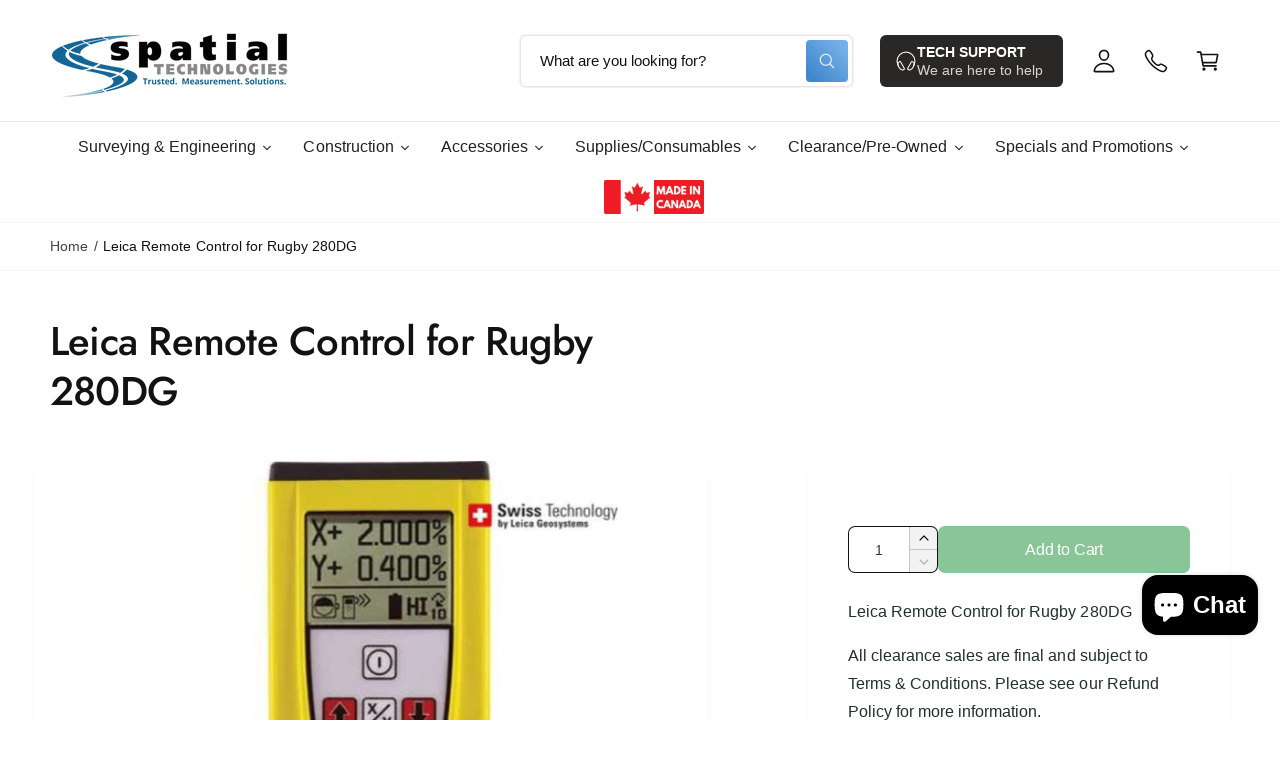

--- FILE ---
content_type: text/html; charset=utf-8
request_url: https://sapi.negate.io/script
body_size: -359
content:
aUd2uyZXHu6Xyf/N+pFOWh5yU2ze7M3Ee3G8vhaFw6+8MnbQ1AcBgMGIRBWdbC4DJJIKi3F6BEJrZEZrGFjNklM=

--- FILE ---
content_type: text/css
request_url: https://spatialtechnologies.ca/cdn/shop/t/90/assets/section-main-product.css?v=2192079737859428161763144495
body_size: 6130
content:
.product{margin:0}.product__media-wrapper{padding-left:0}#MainContent>*:first-child.section-product-page>.section__inner{padding-top:calc(var(--spacing-section) * .5)}.product__info-padded{--info-padding-y: 3rem;--info-padding-x: 3.5rem;padding:var(--info-padding-y) var(--info-padding-x)}.product__info-padded .spacer-container--full-width{position:relative;left:calc(var(--info-padding-x) * -1);width:calc(100% + (var(--info-padding-x) * 2))}.spacer--dashed{background-color:transparent!important;border-top:1px dashed var(--line-separator-color, rgba(var(--color-foreground), .08))}.spacer-container hr{height:1px}.spacer-container--full-width hr{height:var(--spacer-thickness, 3px)}.product__accordion{border:0!important}.product__accordion.border-bottom{border-bottom:.1rem solid rgba(var(--color-foreground),.08)!important}.product__accordion.border-top{border-top:.1rem solid rgba(var(--color-foreground),.08)!important}.product__accordion.border-bottom+.product__accordion.border-top{border-top:0!important}.product__accordion .icon-accordion:not(.icon--shirt2){position:relative;top:.1em}.product__group+variant-selects fieldset:first-child legend{padding-top:calc(2em - 1.5rem)!important}.product__group--link:not(.product__group--link-active){border:1px solid rgba(var(--color-foreground),.15)}.product__group--link:not(.product__group--link-unavailable):hover{border-color:transparent}.spacer-container--inherit-color hr{background-color:rgb(var(--spacer-color))}body:has(.sticky-cta) .section-image-hotspots:not(:has(.hotspot--visible)){z-index:0}@media screen and (max-width: 749px){#MainContent>*:first-child.section-product-page>.section__inner:has(.product__slider-full-width-mobile){padding-top:0}}@media screen and (min-width: 750px){.product__column-sticky{display:block;position:sticky;top:calc(var(--header-height-live, 0px) - 1px + calc(var(--spacing-section) * .5));z-index:2;transition:top .3s}.section-featured-product .product__column-sticky{z-index:0}.product--thumbnail .thumbnail-list{padding-right:var(--media-shadow-horizontal-offset)}.product--right .product__media-list{margin-bottom:2rem}.product__media-container .slider-buttons{display:none}}@media screen and (min-width: 990px){.product--medium .product__info-padded{--info-padding-y: 4rem;--info-padding-x: 4rem}.product--small .product__info-padded{--info-padding-y: 6rem;--info-padding-x: 6rem}.product--small{--product-info-width: 55% }.product--medium,.product--large{--product-info-width: 40% }}@media screen and (min-width: 1200px){.product--large .product__info-padded,.product--medium .product__info-padded{--info-padding-y: 4rem;--info-padding-x: 4rem}.product--large{--product-info-width: 35% }}.shopify-payment-button__button{height:auto}.shopify-payment-button__more-options{margin:.6rem 0 1rem;padding:1rem 0;font-size:1.2rem;line-height:calc(1 + .5 / var(--font-body-scale));letter-spacing:.05rem;text-decoration:underline;text-underline-offset:.3rem}.shopify-payment-button__button+.shopify-payment-button__button--hidden{display:none}shopify-accelerated-checkout{--shopify-accelerated-checkout-button-block-size: max(calc(var(--font-button-text-size, 1.4rem) + 3.6em - 2rem), 50px) !important;--shopify-accelerated-checkout-button-border-radius: var(--buttons-radius) !important;--shopify-accelerated-checkout-button-box-shadow: none;--shopify-accelerated-checkout-skeleton-background-color: #dedede;--shopify-accelerated-checkout-skeleton-animation-opacity-start: 1;--shopify-accelerated-checkout-skeleton-animation-opacity-end: .5;--shopify-accelerated-checkout-skeleton-animation-duration: 4s;--shopify-accelerated-checkout-skeleton-animation-timing-function: ease}.product-form{display:block}.product-form__error-message-wrapper:not([hidden]){display:flex;align-items:flex-start;font-size:1.3rem;line-height:1.4;margin-bottom:1.5rem}.product-form__error-message-wrapper svg{flex-shrink:0;width:1.6em;height:1.6rem;margin-right:.7rem;margin-top:.25rem}.product-form__input{flex:0 0 100%;padding:0;margin:0;max-width:44rem;min-width:fit-content;border:none}.product-form__input .panel__label,.product-form__input .variant-form__label{padding-left:0;padding-top:2em;line-height:1.5em}.complementary-products__label{padding-left:0;padding-top:0;margin-right:1.5em}.panel__label .icon{height:1.5em;width:1.5em}.panel__label .icon:not(.icon--truck){position:relative;top:-1px}.product-form__input .quantity__label{margin-bottom:.5rem}variant-selects>*:first-child>*:first-child{padding-top:0!important}.no-js .shopify-payment-button__button [role=button]:focus+label{box-shadow:0 0 0 .3rem rgb(var(--color-background)),0 0 0 .5rem rgba(var(--color-foreground),.55)}.product-form__input .select{max-width:100%}.product-form__submit{margin-bottom:1rem}.no-js .product-form__submit.button--secondary{--color-button: inherit;--color-button-text: inherit;--alpha-button-background: 1}.product-form__submit[aria-disabled=true]+.shopify-payment-button .shopify-payment-button__button[disabled],.product-form__submit[disabled]+.shopify-payment-button .shopify-payment-button__button[disabled]{cursor:not-allowed;opacity:.5}@media screen and (forced-colors: active){.product-form__submit[aria-disabled=true]{color:Window}}.shopify-payment-button__more-options{color:rgb(var(--color-foreground))}.product__info-container+.product__info-container{margin-top:calc(var(--grid-desktop-horizontal-spacing) * 2)}.product__info-container>*+*{margin:1.5rem 0}.product__info-container>*:last-child,.product__info-container>*:last-child product-form{margin-bottom:0!important}.product__info-container iframe{max-width:100%}.product__info-container .list-payment{justify-content:flex-start}.product__info-container .product-form,.product__info-container .icon-with-text{margin:2.5rem 0}a.product__text{display:block;text-decoration:none;color:rgba(var(--color-foreground),.75)}.product__text.caption-with-letter-spacing{text-transform:uppercase}.product__title{word-break:break-word;margin-bottom:1.5rem;text-wrap:balance;text-decoration:none}.product__title>*{margin:0}.product__title>a:not(.un-underlined-link){display:none}.product__title+.product__text.caption-with-letter-spacing{margin-top:-1.5rem}.product__text.caption-with-letter-spacing+.product__title{margin-top:0}.product__breadcrumbs{--breadcrumb-padding: 0px}.panel__label+.product__accordion{margin-top:1.5rem}.product__accordion .accordion__content{padding:0 0 1.5rem}.product .price .badge{margin-bottom:.5rem}.product .price dl{margin-top:.5rem;margin-bottom:.5rem}.product .price--sold-out .price__badge-sale{display:none}.product__info-container>*:first-child{margin-top:0;margin-bottom:1.5rem}.product__info-container custom-accordion:has(+custom-accordion){margin-bottom:0!important}.product__info-container:empty,.product__info-container:not(:has(>*:first-child)),.product__info-container>*:first-child.spacer-container:not(:has(.visibility-hidden)),.product__info-panel:has(>link:first-child+link:last-child),.product__info-panel:has(>link:first-child):has(>lazy-script:last-child),.spacer-container:not(:has(.visibility-hidden))+.spacer-container:not(:has(.visibility-hidden)){display:none}@media screen and (min-width: 750px){.product__media-submedia-wrapper,.product__media-submedia-wrapper .product__info-container{max-width:none}.product__info-container .price--on-sale .price-item--regular{font-size:1.6rem}.product__info-container+.product__info-container{margin-top:calc(var(--grid-desktop-horizontal-spacing) * .5)}.product__media-wrapper div:empty+.product__info-container{margin-top:calc(var(--grid-desktop-horizontal-spacing) * 1.5)}}.product__description-title{font-weight:500}.product__sku:not(:empty):before,.product__barcode:not(:empty):before{content:attr(data-label);padding-right:.25em;display:inline-block;font-weight:700}.product__tax{margin-top:-1.4rem}.product--no-media{display:flex;justify-content:center}.product--no-media .product__media-wrapper{display:none}.product-form__quantity .variant-form__label{margin-bottom:.6rem}.price-per-item__label.variant-form__label{margin-bottom:0rem}.product-form__buttons .product-form__submit{text-transform:var(--font-button-case);font-weight:var(--font-button-font-weight);padding:1.2em}.product-form__buttons quantity-input{--color-foreground: var(--color-secondary-button-text);transition:opacity var(--duration-medium) ease-in-out}.product-form__buttons:has(.product-form__submit:disabled) quantity-input{cursor:not-allowed;opacity:.5}.product-form__buttons:has(.product-form__submit:disabled) quantity-input>*{pointer-events:none}.product-form__buttons quantity-input:after{box-shadow:0 0 0 var(--buttons-border-width) rgba(var(--color-button-text),var(--border-opacity)),0 0 0 var(--buttons-border-width) rgba(var(--color-button),var(--alpha-button-background))}.product__media-list video{border-radius:calc(var(--product-media-radius) - var(--media-border-width))}.product__media-item{padding-top:0!important;padding-bottom:0!important;border-radius:var(--product-media-radius);overflow:hidden;display:flex;align-items:center;transition:box-shadow .4s}.product--slider .slider-button{height:32px;width:32px}.product--slider slider-component:hover .slider__controls-hover+.slider-buttons .slider-button,.product--slider .slider__controls-always+.slider-buttons .slider-button{visibility:visible;opacity:1}.product--slider .product__media-wrapper .slider-buttons .slider-button[disabled]{transition-delay:0s!important}.product--slider .product__media-wrapper .slider-buttons .slider-button[disabled] svg{opacity:.3}@media screen and (max-width: 749px){.product .price__container{font-size:1.2em}.section-product-page .page-width{padding:0}.section-product-page .product.grid{padding:0 var(--px-mobile)}.slider-buttons--show-mobile{display:block!important}media-gallery:not(.product__slider-full-width-mobile) .slider-button--next{right:7%}media-gallery:not(.product__slider-full-width-mobile) .slider-button--prev{left:7%}.product--slider .product__media-list+.slider-buttons .slider-button[disabled]{opacity:0!important;visibility:hidden!important}.product--slider .product__media-list+.slider-buttons .slider-button:not([disabled]){opacity:1;visibility:visible}.product--slider .product__media-list+.slider-buttons .slider-button{transform:translate3d(0,-50%,0)}.product__media-list{margin-left:-2.5rem;margin-bottom:3rem;width:calc(100% + 4rem)}.product__media-wrapper slider-component{margin-left:calc(var(--px-mobile) * -1);margin-right:calc(var(--px-mobile) * -1)}.slider.product__media-list::-webkit-scrollbar{height:.2rem;width:.2rem}.product__media-list::-webkit-scrollbar-thumb{background-color:rgb(var(--color-foreground))}.product__media-list::-webkit-scrollbar-track{background-color:rgba(var(--color-foreground),.2)}.product__media-list .product__media-item{width:calc(100% - 3rem - var(--grid-mobile-horizontal-spacing))}.product--mobile-columns .product__media-item{width:calc(50% - 1.5rem - var(--grid-mobile-horizontal-spacing))}.product--slider .slider--mobile{--grid-mobile-horizontal-spacing: 10px;scroll-snap-type:x mandatory;scroll-behavior:smooth;-webkit-overflow-scrolling:touch;scroll-padding-left:0}}@media screen and (min-width: 750px){.product--no-media .product__media-submedia-wrapper{min-width:33vw;margin-top:-3rem}[data-active-media-border=true] .product__media-list:not(.slider--desktop) .product__media-item.is-active{box-shadow:0 0 0 2px rgb(var(--color-foreground))}.product--slider .product__media-wrapper .slider-buttons .slider-button{top:auto;left:auto;bottom:1.2rem;right:1.2rem;transform:scale(1)!important}.product--slider .product__media-wrapper .slider-buttons .slider-button{bottom:2.4rem;right:2.4rem}.product--slider .product__media-wrapper .slider-buttons .slider-button--prev{right:calc(var(--tap-target) + 2.1rem)}.product--thumbnail .product__media-list,.product--thumbnail_slider .product__media-list{padding-bottom:calc(var(--media-shadow-vertical-offset) * var(--media-shadow-visible))}.product__media-list{padding-right:calc(var(--media-shadow-horizontal-offset) * var(--media-shadow-visible))}.product--slider .slider--desktop{scroll-snap-type:x mandatory;scroll-behavior:smooth;-webkit-overflow-scrolling:touch;scroll-padding-left:0;gap:0}.product--slider .slider--desktop{border-radius:var(--product-media-radius);overflow:hidden}.product--slider .slider--desktop .product__media-item{border-radius:0;transform:scale(1.005)}.slider--desktop .product__media-item.is-incoming,.slider--desktop .product__media-item.is-active{z-index:1}.product__media-list:not(.product__media-list--natural) .product-media-container{--media-radius: 0}.product--slider .slider--desktop .product__media-item:has(.product-media-container.media-fit-contain){display:flex;align-items:center}.product--slider .slider--desktop .product__media-item:first-child{margin-left:0;scroll-margin-left:0}.product--slider .slider--desktop+.slider-buttons{display:block}.product--slider .slider-button:before{width:calc(var(--tap-target) + 5px);height:calc(var(--tap-target) + 5px)}.product--slider .slider--desktop:after{content:none}}@media screen and (min-width: 750px) and (max-width: 989px){.product__media-list .product__media-item:first-child{padding-left:0}.product--thumbnail_slider .product__media-list{margin-left:0}.product__media-list .product__media-item{width:100%}}.product__media-icon{height:32px;width:32px}.product__media-icon .icon{width:1.4rem;height:1.4rem}.product__media-icon,.thumbnail__badge{border-radius:50%;display:flex;align-items:center;justify-content:center;position:absolute;left:1.2rem;top:1.2rem;z-index:1;transition:opacity var(--duration-medium)}.thumbnail__badge{box-shadow:#3c404326 0 0 2px 1px}.product__media-video .product__media-icon{opacity:1}.product__modal-opener .product__media-icon{top:50%;left:50%;transform:translate(-50%,-50%)}.product.grid{display:grid;grid-template-rows:auto 1fr;grid-template-areas:"media" "info"}.product.grid.product--three-grid{grid-template-areas:"media" "info" "submedia"}.product__media-wrapper{grid-area:media}.product__info-wrapper{grid-area:info}.product__media-submedia-wrapper{grid-area:submedia}@media screen and (min-width: 750px){.product__media-icon,.thumbnail__badge{left:2.4rem;top:2.4rem}.product.grid{--grid-desktop-horizontal-spacing: 3rem}.product.grid:not(:has(.product__info-padded-main)){--grid-desktop-horizontal-spacing: 5rem}.product.grid:not(:has(.product__info-padded-main)) .product__info-wrapper{padding-top:1rem}.product--columns .product__media-item:not(:only-child){max-width:calc(50% - var(--grid-desktop-horizontal-spacing) / 2)}.product--large.product--columns .product__media-item--full .deferred-media__poster-button{height:5rem;width:5rem}.product--medium.product--columns .product__media-item--full .deferred-media__poster-button{height:4.2rem;width:4.2rem}.product--medium.product--columns .product__media-item--full .deferred-media__poster-button .icon{width:1.8rem;height:1.8rem}.product--small.product--columns .product__media-item--full .deferred-media__poster-button{height:3.6rem;width:3.6rem}.product--small.product--columns .product__media-item--full .deferred-media__poster-button .icon{width:1.6rem;height:1.6rem}.product:not(.product--columns) .product__media-list .product__media-item:first-child,.product--slider-desktop .product__media-list .product__media-item,.product--thumbnail .product__media-list .product__media-item,.product--stacked_one .product__media-list .product__media-item,.product--columns [data-num-images="1"] .product__media-list .product__media-item,.product__media-list .product__media-item-wide,.product.grid--2-col-desktop>.grid__item{width:100%;max-width:100%}.product.grid{grid-template-columns:calc(100% - var(--product-info-width, 50%) - var(--grid-desktop-horizontal-spacing)) var(--product-info-width, 50%);grid-template-areas:"media info"}.product.grid.product--three-grid{grid-template-areas:"media info" "submedia info"}}@media screen and (min-width: 990px){.product.grid{--grid-desktop-horizontal-spacing: 5rem !important}.product__modal-opener .product__media-icon{opacity:0}.product__modal-opener:hover .product__media-icon,.product__modal-opener:focus .product__media-icon{opacity:1}}.product__media-item>*{display:block;position:relative}.product__media-toggle{display:flex;border:none;background-color:transparent;color:currentColor;padding:0}.product__media-toggle:after{content:"";cursor:pointer;display:block;margin:0;padding:0;position:absolute;top:calc(var(--border-width) * -1);right:calc(var(--border-width) * -1);bottom:calc(var(--border-width) * -1);left:calc(var(--border-width) * -1);z-index:2}.product__media-toggle:focus-visible{outline:0;box-shadow:none}@media (forced-colors: active){.product__media-toggle:focus-visible,.product__media-toggle:focus-visible:after{outline:transparent solid 1px;outline-offset:2px}}.product__media-toggle.focused{outline:0;box-shadow:none}.product__media-toggle:focus-visible:after{box-shadow:0 0 0 .3rem rgb(var(--color-background)),0 0 0 .5rem rgba(var(--color-foreground),.5);border-radius:var(--product-media-radius)}.product__media-toggle.focused:after{box-shadow:0 0 0 .3rem rgb(var(--color-background)),0 0 0 .5rem rgba(var(--color-foreground),.5);border-radius:var(--product-media-radius)}.product-media-modal[open]{visibility:visible;opacity:1;z-index:101}.product-media-modal__dialog{display:flex;align-items:center;height:100vh}.product-media-modal__content{max-height:100vh;width:100%;overflow:auto;padding:var(--px-mobile)}.product-media-modal__content>img{width:100%}.product-media-modal__content>img:not(:first-child){margin-top:var(--px-mobile)}.product__media-list{--grid-desktop-horizontal-spacing: var(--grid-desktop-horizontal-spacing-initial)}@media screen and (min-width: 750px){.product-media-modal__content{padding:5rem}.product-media-modal__content>*:not(.active){display:block}.product__modal-opener:not(.product__modal-opener--image){display:none}.product__media-list .deferred-media{display:block}}@media screen and (max-width: 749px){.product__info-wrapper,.product__media-wrapper{max-width:calc(100vw - (var(--px-mobile)* 2))!important}.product.grid:has(.product__slider-full-width-mobile){--grid-mobile-vertical-spacing: 20px}.product--thumbnail .is-active .product__modal-opener:not(.product__modal-opener--image),.product--thumbnail_slider .is-active .product__modal-opener:not(.product__modal-opener--image){display:none}.product--thumbnail .is-active .deferred-media,.product--thumbnail_slider .is-active .deferred-media{display:block;width:100%}.deferred-media__poster img{border-radius:0}.grid--peek.slider--mobile{margin:0;width:100%}.grid--peek.slider--mobile .grid__item{box-sizing:content-box;margin:0}.slider--mobile.grid--peek.grid--1-col-tablet-down .grid__item{width:calc(100% - var(--grid-mobile-horizontal-spacing) - var(--grid-mobile-horizontal-leg, 10rem))}.slider.slider--mobile{position:relative;flex-wrap:inherit;overflow-x:auto;overflow-y:hidden;scroll-behavior:smooth;scroll-padding-left:var(--px-mobile);-webkit-overflow-scrolling:touch;margin-bottom:1rem}.product__slider-full-width-mobile .slider.slider--mobile:not(.thumbnail-list){scroll-padding-left:0}.slider--mobile:after{content:"";width:0;padding-left:var(--px-mobile)}.slider.slider--mobile .slider__slide{margin-bottom:0;padding-top:max(var(--focus-outline-padding),var(--shadow-padding-top));padding-bottom:max(var(--focus-outline-padding),var(--shadow-padding-bottom))}.slider.slider--mobile.contains-card--standard .slider__slide:not(.collection-list__item--no-media){padding-bottom:var(--focus-outline-padding)}.slider.slider--mobile.contains-content-container .slider__slide{--focus-outline-padding: 0rem}.thumbnail-list .slider__slide:first-of-type,.slider.slider--mobile .grid__item:first-of-type{margin-left:var(--px-mobile)}.thumbnail-list .slider__slide:first-of-type{scroll-margin-left:var(--px-mobile)}.info-fullwidth-mob{--info-padding-x: var(--px-mobile);padding:var(--px-mobile);border-radius:0;margin:calc(var(--px-mobile)* -1) calc(var(--px-mobile)* -1) 0 calc(var(--px-mobile)* -1)}}.product-media-modal__content>*{display:block;height:auto;margin:auto}.product-media-modal__content .media{background:none}.product-media-modal__model{width:100%}.product-media-modal__toggle{display:flex;align-items:center;justify-content:center;right:1.2rem;position:fixed;z-index:2;top:1.2rem}.product-media-modal__content .deferred-media{width:100%}.tab-active .shopify-model-viewer-ui__controls-area{opacity:1!important}@media screen and (min-width: 750px){.product-media-modal__content>*{width:100%}.product-media-modal__content>img:not(:first-child){margin-top:5rem}.product-media-modal__toggle{right:2.4rem;top:2.4rem}}@media screen and (min-width: 990px){.product-media-modal__toggle{right:2.4rem}}.product-media-modal__toggle .icon{height:auto;margin:0;width:2.2rem}.product__media-list .media>*{overflow:hidden}.thumbnail-list{flex-wrap:wrap;grid-gap:1rem;padding:2px;margin:-2px}.slider--mobile.thumbnail-list:after{padding-left:calc(var(--px-mobile) - 1rem)}@media screen and (min-width: 750px){.product--stacked .thumbnail-list,.product--stacked_one .thumbnail-list{display:none}.thumbnail-list{display:grid;grid-template-columns:repeat(4,1fr)}}.thumbnail-list--natural .thumbnail-list__item:before{content:none}.thumbnail-list--natural .thumbnail{position:static;height:auto;font-size:0}.tab-active .thumbnail-list__item:focus-within{outline:.2rem solid rgba(var(--color-foreground),.8);outline-offset:0;box-shadow:none}.tab-active .thumbnail-list__item:focus-within>button{border:2px solid rgb(var(--color-background))}@media screen and (min-width: 990px){.thumbnail-list{grid-template-columns:repeat(4,1fr)}.product--medium .thumbnail-list{grid-template-columns:repeat(5,1fr)}.product--large .thumbnail-list{grid-template-columns:repeat(6,1fr)}}@media screen and (min-width: 1200px){.thumbnail-list{grid-template-columns:repeat(5,1fr)}}@media screen and (max-width: 749px){.product__media-item{display:flex;align-items:center}.product__modal-opener{width:100%}.thumbnail-slider{display:flex;align-items:center}.thumbnail-slider .thumbnail-list.slider{display:flex;flex:1;scroll-padding-left:.5rem;margin-right:0}.thumbnail-list__item.slider__slide{width:calc(20% - .6rem)}}@media screen and (min-width: 750px){.product--thumbnail_slider .thumbnail-slider{display:flex;align-items:center}.product--thumbnail_slider .thumbnail-slider .slider-button{width:26px;height:26px}.product--thumbnail_slider .thumbnail-slider .slider-button .icon{height:14px;width:14px}.product--thumbnail_slider .thumbnail-slider .slider-button--prev{left:-13px}.product--thumbnail_slider .thumbnail-slider .slider-button--next{right:-13px}.product--thumbnail_slider .thumbnail-slider .slider-button:not([disabled]){transform:translate3d(0,-50%,0)}.product--thumbnail_slider .thumbnail-slider .slider-button--prev:not([disabled]){opacity:.8;visibility:visible}.product--thumbnail_slider .thumbnail-slider .slider-button--next:not([disabled]){opacity:.9;visibility:visible}.thumbnail-slider .thumbnail-list.slider--tablet-up{display:flex;flex:1;scroll-padding-left:.5rem}.thumbnail-list.slider--tablet-up .thumbnail-list__item.slider__slide{width:calc(25% - .8rem)}.product--thumbnail_slider .product__media-wrapper .slider-mobile-gutter .slider-button{display:flex}}@media screen and (min-width: 900px){.product--small .thumbnail-list.slider--tablet-up .thumbnail-list__item.slider__slide{width:calc(25% - .8rem)}.thumbnail-list.slider--tablet-up .thumbnail-list__item.slider__slide{width:calc(20% - .8rem)}}.thumbnail{position:absolute;top:0;left:0;display:block;height:100%;width:100%;padding:0;color:rgb(var(--color-foreground));cursor:pointer;background-color:transparent;--media-radius: var(--thumbnail-radius)}.thumbnail:hover{opacity:.7}.thumbnail.global-media-settings img{border-radius:0}.image-magnify-full-size{z-index:1;margin:0;border-radius:calc(var(--product-media-radius) - var(--media-border-width))}.product__media-icon--lightbox,.product__media-icon--hover{opacity:0!important}.image-magnify-hover,.product__modal-opener--image .product__media-toggle:hover{cursor:url('data:image/svg+xml,<svg xmlns="http://www.w3.org/2000/svg" viewBox="0 0 56 56" fill="none" width="44" height="44"><path d="M56 28C56 12.536 43.464 0 28 0S0 12.536 0 28s12.536 28 28 28 28-12.536 28-28Z" fill="%23fff"/><path d="M55.5 28C55.5 12.812 43.188.5 28 .5S.5 12.812.5 28 12.812 55.5 28 55.5 55.5 43.188 55.5 28Z" style="stroke: rgb(226, 226, 226);"/><path d="M 26.28 18.506 C 20.3 18.506 16.563 24.979 19.553 30.158 C 22.542 35.336 30.017 35.336 33.007 30.158 C 33.689 28.977 34.047 27.637 34.047 26.274 C 34.047 21.984 30.57 18.507 26.28 18.506 Z" fill="none" stroke-miterlimit="10" style="stroke-width: 2px; stroke: rgb(86, 88, 91);"/><path fill="none" stroke-linecap="round" stroke-miterlimit="10" d="M 32.075 32.069 L 37.5 37.494" style="stroke-width: 2px; stroke: rgb(86, 88, 91);"/></svg>') 22 22,zoom-in}.product__media-zoom-lightbox:after{cursor:url('data:image/svg+xml,<svg xmlns="http://www.w3.org/2000/svg" viewBox="0 0 56 56" fill="none" height="44" width="44"><path d="M56 28C56 12.536 43.464 0 28 0S0 12.536 0 28s12.536 28 28 28 28-12.536 28-28Z" fill="%23fff"/><path d="M55.5 28C55.5 12.812 43.188.5 28 .5S.5 12.812.5 28 12.812 55.5 28 55.5 55.5 43.188 55.5 28Z" style="stroke: rgb(226, 226, 226);"/><path fill="none" stroke-linecap="round" stroke-linejoin="round" d="M 30.4 19.081 L 36 19.081 L 36 25.325 M 35.489 19.649 L 20.798 36.028 M 25.6 36.919 L 20 36.919 L 20 30.675" style="stroke: rgb(86, 88, 91); stroke-width: 2px;"/></svg>') 22 22,nesw-resize}.product__modal-opener--image .product__media-zoom-none,.product__media-icon--none{display:none}.product__modal-opener>.loading__spinner{top:50%;left:50%;transform:translate(-50%,-50%);position:absolute;display:flex;align-items:center;height:48px;width:48px}.product__modal-opener .path{stroke:rgb(var(--color-button));opacity:.75}@media (hover: hover) and (pointer: fine){.product__media-zoom-hover,.product__media-icon--hover{display:none}}@media screen and (max-width: 749px){.product__media-zoom-hover,.product__media-icon--hover{display:flex}}.js .product__media{overflow:hidden!important}.product__media img{transform:scale(var(--media-scale, 1));will-change:transform}.tab-active .thumbnail[aria-current]:focus-visible{box-shadow:0 0 0 .3rem rgb(var(--color-background)),0 0 0 .5rem rgba(var(--color-foreground),.5)}.tab-active .thumbnail[aria-current]:focus,.tab-active .thumbnail.focused{outline:0;box-shadow:0 0 0 .3rem rgb(var(--color-background)),0 0 0 .5rem rgba(var(--color-foreground),.5)}@media (forced-colors: active){.tab-active .thumbnail[aria-current]:focus,.tab-active .thumbnail.focused{outline:transparent solid 1px}}.tab-active .thumbnail[aria-current]:focus:not(:focus-visible){outline:0;box-shadow:0 0 0 .1rem rgb(var(--color-button-text))}.thumbnail img{object-fit:cover;width:100%;height:100%;pointer-events:none;transform:scale(var(--thumbnail-scale, 1))}.thumbnail--contain img{object-fit:contain}.thumbnail__badge .icon{width:10px;height:10px}.thumbnail__badge .icon-play{position:relative;left:1px}.thumbnail__badge{background-color:rgba(var(--color-button),var(--color-button-alpha));color:rgb(var(--color-button-text));height:20px;width:20px;left:auto;right:calc(4px + var(--media-border-width));top:calc(4px + var(--media-border-width))}.thumbnail__badge svg{fill:currentColor}.thumbnail-list__item{position:relative;border-radius:var(--thumbnail-radius);overflow:hidden;transition:box-shadow .4s}.thumbnail-list__item:has(.thumbnail[aria-current]):after{content:"";position:absolute;top:0;right:0;bottom:0;left:0;border:2px solid rgb(var(--color-foreground));border-radius:var(--thumbnail-radius)}.thumbnail-list__item:before{content:"";display:block;padding-bottom:var(--thumbnail-ratio-percent, 100%)}.icon-with-text{--icon-size: 2em;--icon-spacing: .6em}.icon-with-text--vertical{--icon-size: 1.6em}.icon-with-text--horizontal{display:flex;justify-content:center;column-gap:3rem;flex-direction:row}.icon-with-text .icon{height:var(--icon-size);width:var(--icon-size)}.icon-with-text--horizontal .icon,.icon-with-text--horizontal img{margin-bottom:var(--icon-spacing)}.icon-with-text--vertical .icon{min-height:var(--icon-size);min-width:var(--icon-size);margin-right:var(--icon-spacing);margin-top:-.15em}.icon-with-text img{height:var(--icon-size);width:var(--icon-size);object-fit:contain}.icon-with-text--vertical img{margin-right:var(--icon-spacing)}.icon-with-text__item{display:flex}.icon-with-text--horizontal .icon-with-text__item{flex-direction:column;width:33%}.icon-with-text--bordered{border:1px solid rgba(var(--color-foreground),.2);border-radius:var(--panel-corner-radius)}.icon-with-text--horizontal.icon-with-text--bordered{gap:0;align-items:center}.icon-with-text--vertical.icon-with-text--bordered .icon-with-text__item{margin-bottom:0}.icon-with-text--vertical.icon-with-text--bordered .icon-with-text__item:not(:first-child){border-top:1px solid rgba(var(--color-foreground),.2)}.icon-with-text--bordered .icon-with-text__item{padding:1em}.icon-with-text--horizontal.icon-with-text--bordered .icon-with-text__item:not(:first-child){border-left:1px solid rgba(var(--color-foreground),.2)}.icon-with-text--vertical .icon-with-text__item{margin-bottom:var(--icon-size)}.product-media-container{--aspect-ratio: var(--preview-ratio);--ratio-percent: calc(1 / var(--aspect-ratio) * 100%);--media-radius: var(--product-media-radius);position:relative;width:100%;max-width:calc(100% - calc(var(--media-border-width) * 2));margin-right:auto;margin-left:auto}.product-media-container .deferred-media.media{padding-top:var(--ratio-percent)}.variant-selects--box,.variant-selects--button{margin:1.5rem 0 2.8rem}.product-form__quantity{margin-top:1.5em}@media screen and (max-width: 749px){.product-media-container.media-type-external_video:before,.product-media-container.media-type-external_video:after{content:"";position:absolute;z-index:1;border-radius:0;pointer-events:auto;top:auto;bottom:auto}.product-media-container.media-type-external_video:has(.js-youtube):before,.product-media-container.media-type-external_video:has(.js-youtube):after{top:50px;bottom:54px}.product-media-container.media-type-external_video:has(.js-vimeo):before,.product-media-container.media-type-external_video:has(.js-vimeo):after{top:43px;bottom:90px}.product-media-container.media-type-external_video:before{left:0;right:calc(50% + 40px)}.product-media-container.media-type-external_video:after{right:0;left:calc(50% + 40px)}.product-media-container.media-fit-cover{display:flex;align-self:stretch}.product-media-container:not(.media-type-image){display:flex}.product-media-container.media-fit-cover .media{position:initial}.product__slider-full-width-mobile .thumbnail-list{margin-top:1rem}.product__slider-full-width-mobile .slider--mobile:not(.thumbnail-list):not(.thumbnail-list){--grid-mobile-horizontal-spacing: 0px;gap:0;margin-bottom:0}.product__slider-full-width-mobile .slider--mobile:not(.thumbnail-list) .product__media-item:not(.thumbnail-list){width:100%;border-radius:0}.product__slider-full-width-mobile .slider--mobile:not(.thumbnail-list) .grid__item:first-of-type{margin-left:0;scroll-margin-left:0}.product__slider-full-width-mobile .product__media,.product__slider-full-width-mobile .deferred-media{--border-radius: 0;--product-media-radius: 0;--media-radius: 0;border-radius:0}}@media screen and (min-width: 750px){.product-media-container{max-width:100%}.product-media-container:not(.media-type-image){--aspect-ratio: var(--ratio)}.product-media-container.media-fit-cover,.product-media-container.media-fit-cover .product__modal-opener,.product-media-container.media-fit-cover .media{height:100%}}.product-media-container.media-fit-cover .deferred-media__poster img{object-fit:cover;width:100%}.product-media-container .product__modal-opener{display:block;position:relative}@media screen and (min-width: 750px){.product-media-container .product__modal-opener:not(.product__modal-opener--image){display:none}}.recipient-form{display:block;position:relative;max-width:44rem;margin-bottom:2.5rem}.recipient-form-field-label{margin:.6rem 0}.recipient-form-field-label--space-between{display:flex;justify-content:space-between}.recipient-fields__field{margin:0 0 2rem}.recipient-fields .field__label{white-space:nowrap;text-overflow:ellipsis;max-width:calc(100% - 3.5rem);overflow:hidden}.js .recipient-fields{display:none}.recipient-fields hr{margin:1.6rem auto}.recipient-form>input[type=checkbox]:checked~.recipient-fields{display:block;animation:animateMenuOpen var(--duration-medium) ease}.recipient-form>input[type=checkbox]:not(:checked,:disabled)~.recipient-fields,.recipient-email-label{display:none}.js .recipient-email-label.required,.no-js .recipient-email-label.optional{display:inline}.recipient-form ul{line-height:calc(1 + .6 / var(--font-body-scale));padding-left:4.4rem;text-align:left}.recipient-form ul a{display:inline}.recipient-form .error-message:first-letter{text-transform:capitalize}@media screen and (forced-colors: active){.recipient-fields>hr{border-top:.1rem solid rgb(var(--color-background))}.recipient-form>input[type=checkbox]:checked+label .icon-checkmark{border:none}}.nutriscore{gap:.1em}.nutriscore li{padding:.4em;color:#ffffff80;display:inline-block}.nutriscore li:nth-child(1){background:#387f46;border-radius:.6em 0 0 .6em}.nutriscore li:nth-child(2){background:#92ba47}.nutriscore li:nth-child(3){background:#f6cd46}.nutriscore li:nth-child(4){background:#e08731}.nutriscore li:nth-child(5){background:#d54a26;border-radius:0 .6em .6em 0}.nutriscore li.current-score{color:#fff;border:.2em solid #fff;border-radius:.8em;padding:.6em .5em;margin:0 -.3em;position:relative}.product-key-info{container-type:inline-size}.product-key-info__gap{column-gap:4rem}.product-key-info__half-gap{--key-info-column-gap: 2rem;column-gap:var(--key-info-column-gap)}.product-key-info__border{width:1px;border-left:1px var(--line-border-style) var(--line-border-color)}.product-key-info__heading{margin-bottom:.3em}.product-key-info--score .product-key-info__heading{margin-bottom:.6em}.product-key-info__container{--key-info-column-gap: 0}.product-key-info__info{padding:calc(var(--key-info-padding) * .75)}@container (min-width: 550px){.product-key-info__info{padding:var(--key-info-padding)}}@container (max-width: 449px){.product-key-info__info{padding:var(--px-mobile)}.product-key-info__container:not(.product-key-info__grid) .product-key-info__info{padding:1rem var(--px-mobile)}}@container (max-width: 300px){.product-key-info__grid{flex-direction:column}.product-key-info__grid .w-1\/2{width:100%}.product-key-info__grid.justify-center,.product-key-info__grid.justify-evenly{align-items:center}.product-key-info__grid .product-key-info__border{width:100%;height:1px;border-top:1px var(--line-border-style) var(--line-border-color);border-left:0}}.product[data-variant-status=in-stock] .visible-variant_out_of_stock,.product[data-variant-status=in-stock] .visible-variant_unavailable,.product[data-variant-status=out-of-stock] .visible-variant_in_stock,.product[data-variant-status=out-of-stock] .visible-variant_unavailable,.product[data-variant-status=unavailable] .visible-variant_in_stock,.product[data-variant-status=unavailable] .visible-variant_out_of_stock{display:none!important}
/*# sourceMappingURL=/cdn/shop/t/90/assets/section-main-product.css.map?v=2192079737859428161763144495 */


--- FILE ---
content_type: text/css
request_url: https://spatialtechnologies.ca/cdn/shop/t/90/assets/base.css?v=29171939600237077601763144495
body_size: 16155
content:
:root{--alpha-button-background: 1;--alpha-button-border: 1;--alpha-link: 1;--tap-target: 44px;--tap-target-small: 24px}.product-card-wrapper .card,.contains-card--product{--border-radius: var(--product-card-corner-radius);--border-width: var(--product-card-border-width);--border-opacity: var(--product-card-border-opacity);--shadow-horizontal-offset: var(--product-card-shadow-horizontal-offset);--shadow-vertical-offset: var(--product-card-shadow-vertical-offset);--shadow-blur-radius: var(--product-card-shadow-blur-radius);--shadow-opacity: var(--product-card-shadow-opacity);--shadow-visible: var(--product-card-shadow-visible);--image-padding: var(--product-card-image-padding);--text-alignment: var(--product-card-text-alignment)}.collection-card-wrapper .card,.contains-card--collection{--border-radius: var(--collection-card-corner-radius);--border-width: var(--collection-card-border-width);--border-opacity: var(--collection-card-border-opacity);--shadow-horizontal-offset: var(--collection-card-shadow-horizontal-offset);--shadow-vertical-offset: var(--collection-card-shadow-vertical-offset);--shadow-blur-radius: var(--collection-card-shadow-blur-radius);--shadow-opacity: var(--collection-card-shadow-opacity);--shadow-visible: var(--collection-card-shadow-visible);--image-padding: var(--collection-card-image-padding);--text-alignment: var(--collection-card-text-alignment)}.article-card-wrapper .card,.contains-card--article{--border-radius: var(--blog-card-corner-radius);--border-width: var(--blog-card-border-width);--border-opacity: var(--blog-card-border-opacity);--shadow-horizontal-offset: var(--blog-card-shadow-horizontal-offset);--shadow-vertical-offset: var(--blog-card-shadow-vertical-offset);--shadow-blur-radius: var(--blog-card-shadow-blur-radius);--shadow-opacity: var(--blog-card-shadow-opacity);--shadow-visible: var(--blog-card-shadow-visible);--image-padding: var(--blog-card-image-padding);--text-alignment: "left"}.article-card-wrapper .article-card--featured{--image-padding: 0rem}.contains-content-container,.content-container{--border-radius: var(--text-boxes-radius);--border-width: var(--text-boxes-border-width);--border-opacity: var(--text-boxes-border-opacity);--shadow-horizontal-offset: var(--text-boxes-shadow-horizontal-offset);--shadow-vertical-offset: var(--text-boxes-shadow-vertical-offset);--shadow-blur-radius: var(--text-boxes-shadow-blur-radius);--shadow-opacity: var(--text-boxes-shadow-opacity);--shadow-visible: var(--text-boxes-shadow-visible)}.contains-media,.global-media-settings{--border-radius: var(--media-radius);--border-width: var(--media-border-width);--border-opacity: var(--media-border-opacity);--shadow-horizontal-offset: var(--media-shadow-horizontal-offset);--shadow-vertical-offset: var(--media-shadow-vertical-offset);--shadow-blur-radius: var(--media-shadow-blur-radius);--shadow-opacity: var(--media-shadow-opacity);--shadow-visible: var(--media-shadow-visible)}.no-js:not(html){display:none!important}html.no-js .no-js:not(html){display:block!important}.no-js-inline{display:none!important}html.no-js .no-js-inline{display:inline-block!important}html.no-js .no-js-hidden,.js .js-hidden{display:none!important}.page-width{max-width:var(--page-width);margin:0 auto;padding:0 var(--px-mobile)}.page-width-desktop{padding:0;margin:0 auto}.utility-bar__grid.page-width{padding-left:3rem;padding-right:3rem}@media screen and (min-width: 750px){.page-width{padding:0 5rem}.header.page-width,.utility-bar__grid.page-width{padding-left:5rem;padding-right:5rem}.page-width--narrow,.page-width--narrowest{padding:0 9rem}.page-width-desktop{padding:0}.page-width-tablet{padding:0 5rem}}@media screen and (min-width: 990px){.page-width--narrow{max-width:72.6rem;padding:0}.page-width--narrowest{max-width:47.6rem;padding:0}.page-width--wide{max-width:none}.page-width-desktop{max-width:var(--page-width);padding:0 5rem}}.isolate{position:relative;z-index:0}.section__inner{padding-top:var(--spacing-section);padding-bottom:var(--spacing-section)}sup{font-size:max(.5em,16px)}.background-secondary{background-color:rgba(var(--color-foreground),.04)}.grid-auto-flow{display:grid;grid-auto-flow:column}.rte-width{max-width:82rem;margin:0 auto 2rem}.list-unstyled{margin:0;padding:0;list-style:none}.object-contain{object-fit:contain!important}.object-top{object-position:top!important}.object-bottom{object-position:bottom!important}.object-center{object-position:center!important}.hidden{display:none!important}.no-js .no-js-not-hidden{display:block!important}.visually-hidden{position:absolute!important;overflow:hidden;width:1px;height:1px;margin:-1px;padding:0;border:0;clip:rect(0 0 0 0);word-wrap:normal!important}lazy-script{position:absolute;overflow:hidden;width:1px;height:1px;margin:-1px;padding:0;border:0}.js .js-visually-hidden{position:absolute!important;overflow:hidden;width:1px;height:1px;margin:-1px;padding:0;border:0;clip:rect(0 0 0 0);word-wrap:normal!important}.visually-hidden--inline{margin:0;height:1em}.overflow-hidden{overflow:hidden}.full-width-link{position:absolute;top:0;right:0;bottom:0;left:0;z-index:2}::selection{background-color:rgba(var(--color-foreground),.2)}h1,h2,h3,h4,h5,h6,.h0,.h1,.h2,.h3,.h4,.h5,.h6,.text-heading{font-family:var(--font-heading-family);font-style:var(--font-heading-style);font-weight:var(--font-heading-weight);letter-spacing:calc((var(--font-heading-scale) * var(--font-heading-letter-spacing)));color:rgb(var(--color-foreground));line-height:1.26em;word-break:break-word;text-transform:var(--font-heading-case);background-image:var(--color-heading-gradient-background, none);-webkit-background-clip:var(--color-heading-gradient-background-clip, border-box);-webkit-text-fill-color:var(--color-heading-gradient-fill, currentColor)}:is(h1,h2,h3,h4,h5,h6,.h0,.h1,.h2,.h3,.h4,.h5,.h6,.text-heading):has(animated-list){-webkit-text-fill-color:currentColor}th{overflow-wrap:normal}.font-size-0{font-size:0}.section-title,.b-main-title,.color-heading{color:rgb(var(--color-heading))}.color-link{color:rgb(var(--color-link))}.b-main-title,.page__description:only-child{margin-top:calc(var(--spacing-section) * .6);margin-bottom:calc(var(--spacing-section) * .6)}.section-title:not(:only-child),.b-main-title:has(+.rte),.b-main-title:has(+.section-view-all){margin-bottom:.5rem}.b-main-title+.rte,.b-main-title+.rte+.section-view-all,.b-main-title+.section-view-all{margin-bottom:calc(var(--spacing-section) * .8)}.b-main-title+.rte:has(+.section-view-all){margin-bottom:0}.hxl{font-size:calc(var(--font-heading-scale) * 5.2rem)}.h0,.h0-size{font-size:calc(var(--font-heading-scale) * 4.2rem)}h1,.h1,.h1-size{font-size:calc(var(--font-heading-scale) * 3.4rem)}h2,.h2,.h2-size{font-size:calc(var(--font-heading-scale) * 2.8rem)}h3,.h3,.h3-size{font-size:calc(var(--font-heading-scale) * 2.5rem)}h4,.h4,.h4-size{font-size:calc(var(--font-heading-scale) * 2.15rem)}h5,.h5,.h5-size{font-size:calc(var(--font-heading-scale) * 1.9rem)}h6,.h6,.h6-size{font-size:calc(var(--font-heading-scale) * 1.7rem)}.text-size-custom{font-size:max(16px,calc(var(--font-heading-scale) * calc(var(--custom-font-size) * .75)))}@media only screen and (min-width: 750px){.hxl{font-size:calc(var(--font-heading-scale) * 6.6rem)}.h0,.h0-size{font-size:calc(var(--font-heading-scale) * 5.4rem)}h1,.h1,.h1-size{font-size:calc(var(--font-heading-scale) * 4.2rem)}h2,.h2,.h2-size{font-size:calc(var(--font-heading-scale) * 3.6rem)}h3,.h3,.h3-size{font-size:calc(var(--font-heading-scale) * 3rem)}h4,.h4,.h4-size{font-size:calc(var(--font-heading-scale) * 2.4rem)}h5,.h5,.h5-size{font-size:calc(var(--font-heading-scale) * 2rem)}h6,.h6,.h6-size{font-size:calc(var(--font-heading-scale) * 1.7rem)}.text-size-custom{font-size:max(16px,calc(var(--font-heading-scale) * calc(var(--custom-font-size) * .8)))}}@media only screen and (min-width: 1100px){.hxl{font-size:calc(var(--font-heading-scale) * 7.6rem)}.h0,.h0-size{font-size:calc(var(--font-heading-scale) * 6.4rem)}h1,.h1,.h1-size{font-size:calc(var(--font-heading-scale) * 5.2rem)}h2,.h2,.h2-size{font-size:calc(var(--font-heading-scale) * 4rem)}h3,.h3,.h3-size{font-size:calc(var(--font-heading-scale) * 3.4rem)}h4,.h4,.h4-size{font-size:calc(var(--font-heading-scale) * 2.8rem)}h5,.h5,.h5-size{font-size:calc(var(--font-heading-scale) * 2.2rem)}h6,.h6,.h6-size{font-size:calc(var(--font-heading-scale) * 1.8rem)}}@media only screen and (min-width: 990px){.text-size-custom{font-size:calc(var(--font-heading-scale) * var(--custom-font-size))}}.text-body{letter-spacing:var(--font-body-letter-spacing);line-height:calc(1 + .8 / var(--font-body-scale));font-family:var(--font-body-family);font-style:var(--font-body-style);font-weight:var(--font-body-weight);background-image:none;-webkit-background-clip:border-box;-webkit-text-fill-color:currentColor}blockquote{font-style:italic;color:rgba(var(--color-foreground),.75);border-left:.2rem solid rgba(var(--color-foreground),.2);padding-left:1rem}.caption{font-size:1.2rem;letter-spacing:.07rem;line-height:calc(1 + .7 / var(--font-body-scale))}@media screen and (min-width: 750px){blockquote{padding-left:1.5rem}}.caption-with-letter-spacing{font-size:1rem;letter-spacing:.1em;line-height:calc(1 + .5 / var(--font-body-scale));text-transform:uppercase}.caption-large,.customer .field input,.customer select,.field__input,.form__label,.select__select{font-size:1.3rem;line-height:calc(1 + .5 / var(--font-body-scale))}.color-foreground{color:rgb(var(--color-foreground))!important}.color-background-transparent{background:transparent!important}@media screen and (max-width: 749px){.small-hide,.hidden-xs{display:none!important}}@media screen and (min-width: 750px){.visible-xs{display:none!important}}@media screen and (min-width: 750px) and (max-width: 989px){.medium-hide{display:none!important}}@media screen and (max-width: 989px){.visible-md{display:none!important}}@media screen and (min-width: 990px){.large-up-hide,.hidden-md{display:none!important}}.left{text-align:left}.center{text-align:center}.right{text-align:right}.uppercase{text-transform:uppercase}.lowercase{text-transform:lowercase}.capitalize{text-transform:capitalize}.opacity-90{opacity:.9}.opacity-80{opacity:.8}.opacity-70,.light{opacity:.7}.opacity-60,.xlight{opacity:.6}.opacity-30{opacity:.3}.opacity-20{opacity:.2}.opacity-0{opacity:0}a:empty,ul:empty,dl:empty,div:empty,section:empty,article:empty,p:empty,h1:empty,h2:empty,h3:empty,h4:empty,h5:empty,h6:empty{display:none}.block-when-empty:empty{display:block}.link,.customer a:not(.button){cursor:pointer;display:inline-block;border:none;box-shadow:none;text-decoration:underline;text-underline-offset:.3rem;color:rgb(var(--color-link));background-color:transparent;font-family:inherit}.link--text{color:rgb(var(--color-foreground))}.link-with-icon{display:inline-flex}.link-with-icon .icon{width:1.5rem;margin-left:.5rem}a:not([href]){cursor:not-allowed}hr{border:none;height:.1rem;background-color:rgba(var(--color-foreground),.08);display:block;width:100%;margin:5rem 0}@media screen and (min-width: 750px){hr{margin:7rem 0}}.full-unstyled-link{text-decoration:none;color:currentColor;display:block}.full-unstyled-link--foreground{text-decoration:none;color:rgb(var(--color-foreground))}.placeholder{background:linear-gradient(41deg,#6c7a87,#acbecf)!important;color:#fff;fill:#fff}.placeholder-svg--cover{transform:scale(1.6);fill:#fff3}details>*{box-sizing:border-box}.break{word-break:break-word}.visibility-hidden{visibility:hidden}:root{--duration-short: .1s;--duration-default: .2s;--duration-announcement-bar: .25s;--duration-medium: .3s;--duration-longish: .4s;--duration-long: .5s;--duration-extra-long: .6s;--duration-xx-long: 1.5s;--duration-extended: 3s;--cubic-bezier-ease-out-slow: cubic-bezier(.3, .62, .45, 1);--cubic-bezier-wipe: cubic-bezier(.645, .045, .355, 1);--cubic-bezier-slide-in: cubic-bezier(.4, 0, .6, 1);--animation-slide-in: slideIn var(--duration-extra-long) var(--cubic-bezier-ease-out-slow) forwards;--animation-fade-in: fadeIn var(--duration-extra-long) var(--cubic-bezier-ease-out-slow)}.section-text+.section-view-all{margin-top:1rem}.un-underlined-link,.underlined-link,.customer a:not(.button),.inline-richtext a,.custom-tabs--simple .custom-tab,.rte a{text-underline-offset:min(.25em,.9rem);text-decoration-thickness:.05em;transition:text-decoration-thickness ease var(--duration-short),text-decoration-color ease var(--duration-short)}.un-underlined-link{text-underline-offset:.3em}.un-underlined-link:not(:hover){text-decoration-color:transparent}.un-underlined-link:hover,.underlined-link:hover,.customer a:not(.button):hover,.inline-richtext a:hover,.rte a:hover{color:rgb(var(--color-link));text-decoration-thickness:.1em}.underlined-link,.un-underlined-link,.customer a:not(.button){color:rgba(var(--color-link),var(--alpha-link))}.inline-richtext a,.rte.inline-richtext a{color:currentColor}.icon-arrow{width:1.8rem}h3 .icon-arrow,.h3 .icon-arrow{width:calc(var(--font-heading-scale) * 1.5rem)}summary{cursor:pointer;list-style:none;position:relative}summary .icon-caret{position:absolute;height:1.5rem;right:0;top:calc(50% - .6rem)}summary.arrow-inset .icon-caret{right:1.5rem}summary::-webkit-details-marker{display:none}.disclosure-has-popup{position:relative}.drawer{position:fixed;z-index:1000;left:0;top:0;width:100vw;height:100%;display:flex;justify-content:flex-end;transition:visibility var(--duration-default) ease}.drawer .slideshow__slide{visibility:inherit}@media screen and (max-width: 749px) and (hover: none) and (pointer: coarse){.custom-tab,.no-movement-mobile{animation:none!important;transition:none!important}}.tap-target,.tap-target--small,.rte p>a:only-child{position:relative}.title,.title-wrapper-with-link{margin:3rem 0 2rem}.title-wrapper-with-link .title{margin:0}.title .link{font-size:inherit}.title-wrapper{margin-bottom:1.8rem}.title-wrapper-with-link{display:flex;justify-content:space-between;align-items:flex-end;gap:1rem;margin-bottom:3rem;flex-wrap:wrap}.title-wrapper--self-padded-mobile{padding-left:1.5rem;padding-right:1.5rem}@media screen and (min-width: 750px){.title-wrapper{margin-bottom:2rem}.title-wrapper--self-padded-mobile{padding-left:0;padding-right:0}}@media screen and (min-width: 990px){.title-wrapper{margin-bottom:3rem}.title,.title-wrapper-with-link{margin:5rem 0 3rem}.title-wrapper-with-link{align-items:center}.title-wrapper-with-link .title{margin-bottom:0}.title-wrapper--self-padded-tablet-down{padding-left:0;padding-right:0}}.title-wrapper-with-link .link-with-icon{margin:0;flex-shrink:0;display:flex;align-items:center}.title-wrapper-with-link .link-with-icon svg{width:1.5rem}.title-wrapper-with-link a{margin-top:0;flex-shrink:0}.title-wrapper--no-top-margin,.title-wrapper--no-top-margin .title{margin-top:0}.subtitle{font-size:1.8rem;letter-spacing:var(--font-body-letter-spacing);color:rgba(var(--color-foreground),.7)}.grid{display:flex;flex-wrap:wrap;margin-bottom:2rem;padding:0;list-style:none;column-gap:var(--grid-mobile-horizontal-spacing);row-gap:var(--grid-mobile-vertical-spacing)}@media screen and (min-width: 550px){.grid{column-gap:var(--grid-desktop-horizontal-spacing);row-gap:var(--grid-desktop-vertical-spacing)}}.grid:last-child{margin-bottom:0}.grid--central-loners .grid__item:only-child{width:100%;max-width:100%}.grid__item{width:calc(25% - var(--grid-mobile-horizontal-spacing) * 3 / 4);max-width:calc(50% - var(--grid-mobile-horizontal-spacing) / 2);flex-grow:1;flex-shrink:0}@media screen and (min-width: 550px){.grid__item{width:calc(25% - var(--grid-desktop-horizontal-spacing) * 3 / 4);max-width:calc(50% - var(--grid-desktop-horizontal-spacing) / 2)}.grid--central-loners .grid__item:only-child{width:100%;max-width:100%}}.grid--gapless.grid{column-gap:0;row-gap:0}.grid--1-col .grid__item{max-width:100%;width:100%}.grid--3-col .grid__item{width:calc(33.33% - var(--grid-mobile-horizontal-spacing) * 2 / 3)}@media screen and (min-width: 550px){.grid--3-col .grid__item{width:calc(33.33% - var(--grid-desktop-horizontal-spacing) * 2 / 3)}}.grid--2-col .grid__item{width:calc(50% - var(--grid-mobile-horizontal-spacing) / 2)}.grid-2{display:grid;gap:1.5rem;grid-template-columns:repeat(2,minmax(0,1fr))}.grid-span-2{grid-column:span 2 / span 2}@media screen and (min-width: 550px){.grid-2{gap:2rem}.grid-span-1-large{grid-column:span 1 / span 1}.grid--2-col .grid__item{width:calc(50% - var(--grid-desktop-horizontal-spacing) / 2)}.grid--4-col-tablet .grid__item{width:calc(25% - var(--grid-desktop-horizontal-spacing) * 3 / 4)}.grid--3-col-tablet .grid__item{width:calc(33.33% - var(--grid-desktop-horizontal-spacing) * 2 / 3)}.grid--2-col-tablet .grid__item{width:calc(50% - var(--grid-desktop-horizontal-spacing) / 2)}}@media screen and (max-width: 749px){.grid--1-col-tablet-down .grid__item{width:100%;max-width:100%}.slider--tablet.grid--peek{margin:0;width:100%}.slider--tablet.grid--peek .grid__item{box-sizing:content-box;margin:0}.slider.slider--tablet .scroll-trigger.animate--slide-in,.slider.slider--mobile .scroll-trigger.animate--slide-in{animation:none;opacity:1;transform:inherit}.scroll-trigger:not(.scroll-trigger--offscreen):not(.scroll-trigger--no-slide) .slider--tablet{animation:var(--animation-slide-in)}}@media screen and (min-width: 550px) and (max-width: 749px){.grid--1-col-tablet-down .grid__item{width:calc(50% - var(--grid-desktop-horizontal-spacing) / 2)}}@media screen and (min-width: 750px){.grid--6-col-desktop:not(.grid--scaled) .grid__item{width:calc(16.66% - var(--grid-desktop-horizontal-spacing) * 5 / 6);max-width:calc(16.66% - var(--grid-desktop-horizontal-spacing) * 5 / 6)}.grid--5-col-desktop:not(.grid--scaled) .grid__item{width:calc(20% - var(--grid-desktop-horizontal-spacing) * 4 / 5);max-width:calc(20% - var(--grid-desktop-horizontal-spacing) * 4 / 5)}.grid--4-col-desktop:not(.grid--scaled) .grid__item{width:calc(25% - var(--grid-desktop-horizontal-spacing) * 3 / 4);max-width:calc(25% - var(--grid-desktop-horizontal-spacing) * 3 / 4)}.grid--3-col-desktop:not(.grid--scaled-large) .grid__item,.grid--4-col-desktop.grid--scaled .grid__item,.grid--5-col-desktop.grid--scaled .grid__item,.grid--6-col-desktop.grid--scaled .grid__item{width:calc(33.33% - var(--grid-desktop-horizontal-spacing) * 2 / 3);max-width:calc(33.33% - var(--grid-desktop-horizontal-spacing) * 2 / 3)}.grid--3-col-desktop .grid__item.grid--scaled-large,.grid--2-col-desktop .grid__item{width:calc(50% - var(--grid-desktop-horizontal-spacing) / 2);max-width:calc(50% - var(--grid-desktop-horizontal-spacing) / 2)}}@media screen and (min-width: 990px){.grid--4-col-desktop.grid--scaled .grid__item,.grid--5-col-desktop.grid--scaled .grid__item,.grid--6-col-desktop.grid--scaled .grid__item{width:calc(25% - var(--grid-desktop-horizontal-spacing) * 3 / 4);max-width:calc(25% - var(--grid-desktop-horizontal-spacing) * 3 / 4)}}@media screen and (min-width: 1200px){.grid--3-col-desktop.grid--scaled-large .grid__item{width:calc(33.33% - var(--grid-desktop-horizontal-spacing) * 2 / 3);max-width:calc(33.33% - var(--grid-desktop-horizontal-spacing) * 2 / 3)}.grid--6-col-desktop.grid--scaled .grid__item{width:calc(16.66% - var(--grid-desktop-horizontal-spacing) * 5 / 6);max-width:calc(16.66% - var(--grid-desktop-horizontal-spacing) * 5 / 6)}.grid--5-col-desktop.grid--scaled .grid__item{width:calc(20% - var(--grid-desktop-horizontal-spacing) * 4 / 5);max-width:calc(20% - var(--grid-desktop-horizontal-spacing) * 4 / 5)}}@media screen and (min-width: 750px){.grid--1-col-desktop{flex:0 0 100%;max-width:100%}.grid--1-col-desktop .grid__item{width:100%;max-width:100%}}@media screen and (max-width: 549px){.grid--peek .grid__item{min-width:35%}.grid--peek.slider .grid__item:first-of-type{margin-left:var(--px-mobile)}.grid--peek.slider:after{margin-left:calc(-1 * var(--grid-mobile-horizontal-spacing))}.grid--2-col-tablet-down .grid__item{width:calc(50% - var(--grid-mobile-horizontal-spacing) / 2)}.slider--tablet.grid--peek.grid--2-col-tablet-down .grid__item,.grid--peek .grid__item{width:calc(50% - var(--grid-mobile-horizontal-spacing) - 2rem)}.slider--tablet.grid--peek.grid--1-col-tablet-down .grid__item{width:calc(100% - var(--grid-mobile-horizontal-spacing) - var(--grid-mobile-horizontal-leg, 10rem))}.multicolumn .slider--tablet.grid--peek.grid--1-col-tablet-down .grid__item{width:calc(100% - var(--grid-mobile-horizontal-spacing) - 5rem)}.grid--1-col-tablet-down .icons-with-text__text-wrapper{flex-basis:170px}.grid--1-col-tablet-down .promo-card--image .promo-image{min-height:140vw}}@media screen and (min-width: 550px) and (max-width: 749px){.slider--tablet.grid--peek .grid__item{width:calc(25% - var(--grid-desktop-horizontal-spacing) - 3rem)}.slider--tablet.grid--peek.grid--3-col-tablet .grid__item{width:calc(33.33% - var(--grid-desktop-horizontal-spacing) - 3rem)}.slider--tablet.grid--peek.grid--2-col-tablet .grid__item,.slider--tablet.grid--peek.grid--2-col-tablet-down .grid__item{width:calc(50% - var(--grid-desktop-horizontal-spacing) - 3rem)}.slider--tablet.grid--peek .grid__item:first-of-type{margin-left:var(--px-mobile)}.grid--1-col-tablet-down.grid--peek .grid__item,.grid--2-col-tablet-down .grid__item{width:calc(50% - var(--grid-desktop-horizontal-spacing) / 2)}.grid--1-col-tablet-down.grid--peek .grid__item{width:calc(50% - var(--grid-mobile-horizontal-spacing) / 2)}.grid--1-col-tablet-down.grid--peek .grid__item{width:calc(50% - var(--grid-mobile-horizontal-spacing) - 3rem)}}.horizontal-scroll{overflow-x:auto;position:relative;-webkit-overflow-scrolling:touch}.horizontal-scroll::-webkit-scrollbar{display:none}@media screen and (max-width: 749px){.section-grid .grid__item:only-child{flex:0 0 100%;max-width:100%}.horizontal-scroll{margin-right:calc(var(--px-mobile) * -1);padding-right:var(--px-mobile)}}@media screen and (min-width: 750px){.section-grid-wrapper--full-width slider-component:not(.slider-component-desktop){padding:0 var(--px-mobile);max-width:none}}@media screen and (max-width: 989px){.section-grid .slider.slider--tablet{margin-bottom:var(--px-mobile)}.section-grid .slider--tablet.product-grid{scroll-padding-left:var(--px-mobile)}}full-width-animate{display:block;transition:clip-path .2s ease}@media screen and (min-width: 750px){full-width-animate .banner__box{padding-top:3rem!important;padding-bottom:3rem!important}}.content-truncator__wrapper.is-expandable{transition:max-height .4s,mask-image 1s,-webkit-mask-image 1s;mask-image:linear-gradient(to bottom,#000,#0000);-webkit-mask-image:linear-gradient(to bottom,rgba(0,0,0,1),rgba(0,0,0,0))}.content-truncator__button{padding:2rem 0 0;transition:max-height .3s .1s,opacity .3s .1s,visibility .3s .1s,padding .3s .1s}.content-truncator__wrapper.expanded,.tab-active .content-truncator__wrapper{max-height:var(--max-content-height, 2000px)!important;mask-image:none;-webkit-mask-image:none}.content-truncator__wrapper.expanded+.content-truncator__button,.tab-active .content-truncator__button{max-height:0;opacity:0;padding:0;visibility:hidden}.media{display:block;position:relative;overflow:hidden}.hover-zoom{overflow:hidden}.hover-zoom img{transition:transform var(--duration-long) ease}.hover-zoom:hover img{transform:scale(1.03)}.media--transparent{background-color:transparent}.media--no-photo-square{aspect-ratio:1 / 1}.media--no-photo svg{width:60%!important;left:50%!important;transform:translate(-50%)}.card--horizontal .media--no-photo svg{width:90%!important}.media>*:not(.zoom):not(.deferred-media__poster-button),.media>.picture-image>img,.media model-viewer{display:block;max-width:100%;position:absolute;top:0;left:0;height:100%;width:100%}.media>.picture-image,.media>.picture-image>img,.media>img{object-fit:cover;object-position:center center}@media (hover: hover) and (pointer: fine){.media>.picture-image,.media>.picture-image>img,.media>img{transition:opacity .4s cubic-bezier(.25,.46,.45,.94),transform var(--duration-long) ease}}.media--square{padding-bottom:100%}.media--landscape{padding-bottom:66.6%}.media--portrait{padding-bottom:125%}.media--portrait_tall{padding-bottom:150%}.media--landscape_wide{padding-bottom:56.25%}.media--cropped{padding-bottom:56%}.media--16-9{padding-bottom:56.25%}.media--circle{padding-bottom:100%;border-radius:50%}.media.media--hover-effect>img+img:not(.swatch-hover-image){opacity:0}@media screen and (min-width: 990px){.media--cropped{padding-bottom:63%}}deferred-media{display:block}.button,.shopify-challenge__button,.customer button,button.shopify-payment-button__button--unbranded,.shopify-payment-button [role=button],.cart__dynamic-checkout-buttons [role=button],.cart__dynamic-checkout-buttons iframe{--shadow-horizontal-offset: var(--buttons-shadow-horizontal-offset);--shadow-vertical-offset: var(--buttons-shadow-vertical-offset);--shadow-blur-radius: var(--buttons-shadow-blur-radius);--shadow-opacity: var(--buttons-shadow-opacity);--shadow-visible: var(--buttons-shadow-visible);--border-opacity: calc(1 - var(--buttons-border-opacity));border-radius:var(--buttons-radius-outset);position:relative}.button-with-icon{display:flex;position:relative;align-items:center;gap:.5em}.button-with-icon .icon{width:1.3em;position:absolute;margin-top:1px}.button--full-width.button-with-icon .icon{position:static;margin-top:0}.button--full-width.button-with-icon:not(.button--full-width-icon-right)>span:not(.loading__spinner){padding-right:.8rem}.button--full-width.button--full-width-icon-right>span{padding-left:.8rem}.link.button-with-icon{display:inline-flex}.button--primary.button-with-icon .icon{--color-icon: var(--color-button-text)}.button--secondary.button-with-icon .icon{--color-icon: var(--color-secondary-button-text)}.link.button-with-icon .icon{--color-icon: var(--color-link)}.button-with-icon--right{padding-right:3.4em!important}.button-with-icon--right .icon{right:1.4em}.link.button-with-icon--right{padding-right:1.5em!important}.link.button-with-icon--right .icon{right:0}.button-with-icon--left{padding-left:3.4em!important}.button-with-icon--left .icon{left:1.4em}.link.button-with-icon--left{padding-left:1.5em!important}.link.button-with-icon--left .icon{left:0}.button-control{background-color:#fff;color:#56585b!important;box-shadow:#3c404326 0 1px 3px 1px!important;cursor:pointer;display:flex;align-items:center;justify-content:center;border-radius:var(--controls-corner-radius);border:none;height:44px;width:44px;transition:background-color var(--duration-medium)}.button-control--no-colors{cursor:pointer;display:flex;align-items:center;justify-content:center;border-radius:50%;border:none;height:44px;width:44px;background-color:transparent}.button-control-colors{--color-foreground: 86,88,91;background-color:#fff;color:#56585b!important;box-shadow:#3c404326 0 1px 3px 1px}.shopify-payment-button__button--branded{z-index:auto}.cart__dynamic-checkout-buttons iframe{box-shadow:var(--shadow-horizontal-offset) var(--shadow-vertical-offset) var(--shadow-blur-radius) rgba(var(--color-shadow),var(--shadow-opacity))}.button,.button-label,.shopify-challenge__button,.customer button,button.shopify-payment-button__button--unbranded{display:inline-flex;justify-content:center;align-items:center;border:0;padding:1.1em 1.6em;cursor:pointer;font:inherit;font-size:var(--font-button-text-size);text-decoration:none;line-height:1.2em;color:rgb(var(--color-button-text));transition:box-shadow var(--duration-medium) ease,background-position var(--duration-medium) ease-in-out;-webkit-appearance:none;appearance:none;background-color:rgba(var(--color-button),var(--color-button-alpha));letter-spacing:var(--font-button-letter-spacing);text-transform:var(--font-button-case);font-weight:var(--font-button-font-weight);overflow-wrap:anywhere}.shopify-payment-button .shopify-payment-button__button [role=button]{padding-top:1.1em!important;padding-bottom:1.1em!important}@media screen and (min-width: 750px){.button,.button-label,.shopify-challenge__button,.customer button,button.shopify-payment-button__button--unbranded{padding:1.2em 2.2em}.shopify-payment-button .shopify-payment-button__button [role=button]{padding-top:1.2em!important;padding-bottom:1.2em!important}}.button--primary{background-image:var(--color-button-gradient, none)}button.shopify-payment-button__button--unbranded:hover:not([disabled]){background-color:rgba(var(--color-button),var(--alpha-button-background))}.button--secondary,.button--tertiary{--color-button: var(--color-secondary-button);--color-button-text: var(--color-secondary-button-text);background-color:transparent}.button--tertiary{--alpha-button-background: 0;--alpha-button-border: .2;background-color:transparent}.button:after,.shopify-challenge__button:after,.customer button:after,.shopify-payment-button__button--unbranded:after{content:"";position:absolute;top:var(--buttons-border-width);right:var(--buttons-border-width);bottom:var(--buttons-border-width);left:var(--buttons-border-width);z-index:1;border-radius:var(--buttons-radius);box-shadow:0 0 0 var(--buttons-border-width) rgba(var(--color-button-text),var(--border-opacity)),0 0 0 var(--buttons-border-width) rgba(var(--color-button),var(--alpha-button-background));transition:box-shadow var(--duration-default) ease}.button--primary:after{box-shadow:none}.button--secondary:after{--border-opacity: var(--buttons-border-opacity)}.button::selection,.shopify-challenge__button::selection,.customer button::selection{background-color:rgba(var(--color-button-text),.3)}.button--tertiary{font-size:1.2rem;padding:1rem 1.5rem;min-width:calc(9rem + var(--buttons-border-width) * 2);min-height:calc(3.5rem + var(--buttons-border-width) * 2)}.button--small{padding:1.2rem 2.6rem}.button:disabled,.shopify-payment-button__button:disabled,.shopify-payment-button__button[aria-disabled=true],.button[aria-disabled=true],.button.disabled,.customer button:disabled,.customer button[aria-disabled=true],.customer button.disabled,.quantity__button.disabled{cursor:not-allowed;opacity:.5}.button--full-width{display:flex;width:100%}.button.loading .icon{opacity:0}.button.loading{color:transparent;position:relative}@media screen and (forced-colors: active){.button.loading{color:rgb(var(--color-foreground))}}.button.loading>.loading__spinner,quick-add-bulk .loading__spinner{top:50%;left:50%;transform:translate(-50%,-50%);position:absolute;height:100%;display:flex;align-items:center}quick-add-bulk .loading__spinner{left:calc(50% - 1ch)}.button.loading>.loading__spinner .spinner,quick-add-bulk .loading__spinner .spinner{width:fit-content;width:max-content}.button.loading>.loading__spinner .path{stroke:rgb(var(--color-button-text))}.field__input,.select__select,.customer .field input,.customer select{-webkit-appearance:none;appearance:none;background-color:rgb(var(--color-background));color:rgb(var(--color-foreground));font-family:var(--font-body-family);font-style:var(--font-body-style);font-weight:var(--font-body-weight);font-size:1.6rem;width:100%;box-sizing:border-box;transition:box-shadow var(--duration-short) ease;border-radius:var(--inputs-radius);height:4.5rem;min-height:calc(var(--inputs-border-width) * 2);min-width:calc(7rem + (var(--inputs-border-width) * 2));position:relative;border:0}.field__input.visible-placeholder{padding:.8rem 1.5rem .8rem 2rem;margin:var(--inputs-border-width)}.field__input::placeholder,.select__select::placeholder,.customer .field input::placeholder,.customer select::placeholder{color:rgb(var(--color-foreground))}.field:before,.select:before,.customer .field:before,.customer select:before,.localization-form__select:before{pointer-events:none;content:"";position:absolute;top:0;right:0;bottom:0;left:0;border-radius:var(--inputs-radius-outset);box-shadow:var(--inputs-shadow-horizontal-offset) var(--inputs-shadow-vertical-offset) var(--inputs-shadow-blur-radius) rgba(var(--color-shadow),var(--inputs-shadow-opacity));z-index:-1}.field:after,.select:after,.customer .field:after,.customer select:after,.localization-form__select:after{pointer-events:none;content:"";position:absolute;top:var(--inputs-border-width);right:var(--inputs-border-width);bottom:var(--inputs-border-width);left:var(--inputs-border-width);border:.1rem solid transparent;border-radius:var(--inputs-radius);box-shadow:0 0 0 var(--inputs-border-width) rgba(var(--color-foreground),var(--inputs-border-opacity));transition:box-shadow var(--duration-default) ease;z-index:1}.search__input.field__input{padding-right:6.8rem;height:5.2rem;background:transparent}.select__select{font-family:var(--font-body-family);font-style:var(--font-body-style);font-weight:var(--font-body-weight);color:rgba(var(--color-foreground),.75)}.select .icon-caret{opacity:.7;transition:opacity var(--duration-default) ease}.text-area,.select{display:flex;position:relative;width:100%}.select .icon-caret{height:1.6rem;pointer-events:none;position:absolute;top:calc(50% - .7rem);right:calc(var(--inputs-border-width) + 1.5rem)}.customer select+svg{height:.8rem;pointer-events:none;position:absolute;top:calc(50% - .3rem);right:calc(var(--inputs-border-width) + 1.5rem)}.select__select,.customer select{cursor:pointer;line-height:calc(1 + .6 / var(--font-body-scale));padding:0 calc(var(--inputs-border-width) + 4rem) 0 2rem;margin:var(--inputs-border-width);min-height:calc(var(--inputs-border-width) * 2)}.field{position:relative;width:100%;display:flex;transition:box-shadow var(--duration-short) ease}.field--small .select__select,.field--small .field__input{height:3.8rem}@media screen and (max-width: 749px){.search__input.field__input{font-size:16px}.search__input.field__input::placeholder{font-size:1.4rem}.search-modal .search-modal__form .field{width:calc(100% - 3.8rem)}}.customer .field{display:flex}.field--with-error{flex-wrap:wrap}.field__input,.customer .field input{font-family:inherit;flex-grow:1;text-align:left;padding:1.5rem;margin:var(--inputs-border-width);transition:box-shadow var(--duration-short)}.field__label,.customer .field label{font-size:1.6rem;left:calc(var(--inputs-border-width) + 2rem);top:calc(1rem + var(--inputs-border-width));margin-bottom:0;pointer-events:none;position:absolute;transition:top var(--duration-short) var(--cubic-bezier-wipe),font-size var(--duration-short) ease;color:rgba(var(--color-foreground),.75);letter-spacing:0;line-height:1.5;white-space:nowrap;max-width:calc(100% - 4rem);text-overflow:ellipsis;overflow:hidden}.field__input:focus~.field__label,.field__input:not(:placeholder-shown)~.field__label,.field__input:-webkit-autofill~.field__label,.customer .field input:focus~label,.customer .field input:not(:placeholder-shown)~label,.customer .field input:-webkit-autofill~label{font-size:1rem;top:calc(var(--inputs-border-width) + -.8rem);background-color:rgb(var(--color-background));padding-left:6px;padding-right:6px;left:calc(var(--inputs-border-width) + 2rem - 6px);z-index:2;border-radius:var(--text-boxes-radius)}.banner--desktop-transparent .field__input:focus~.field__label,.banner--desktop-transparent .field__input:not(:placeholder-shown)~.field__label,.banner--desktop-transparent .field__input:-webkit-autofill~.field__label,.customer .banner--desktop-transparent .field input:focus~label,.customer .banner--desktop-transparent .field input:not(:placeholder-shown)~label,.customer .banner--desktop-transparent .field input:-webkit-autofill~label{background-color:rgb(var(--color-foreground));color:rgba(var(--color-background),.7)}.field__input:focus,.field__input:not(:placeholder-shown),.field__input:-webkit-autofill,.customer .field input:focus,.customer .field input:not(:placeholder-shown),.customer .field input:-webkit-autofill,.field__input.visible-placeholder{padding:.8rem 1.5rem .8rem 2rem;margin:var(--inputs-border-width)}.field__input::-webkit-search-cancel-button,.customer .field input::-webkit-search-cancel-button{display:none}.field__input:not(.visible-placeholder)::placeholder,.customer .field input::placeholder{opacity:0}.field__button{align-items:center;background-color:transparent;border:0;color:currentColor;cursor:pointer;display:flex;height:calc(4.5rem + (var(--inputs-border-width) * 2));justify-content:center;overflow:hidden;padding:0;position:absolute;right:0;top:0;width:4.4rem}.field__button>svg{height:2.5rem;width:2.5rem}.field__input:-webkit-autofill~.field__button,.field input:-webkit-autofill~.form-icon{color:#000}.field__checkbox{position:absolute;opacity:0}.field__checkbox+label{position:relative;cursor:pointer;padding:0;line-height:1}.tab-active .field__checkbox:focus+label:before{outline-offset:0;outline:.2rem solid rgba(var(--color-foreground),.5)}.field__checkbox+label:before{content:"";margin-top:1px;margin-right:10px;display:inline-block;vertical-align:text-top;border:1px solid rgb(var(--color-foreground));width:18px;height:18px;background:rgb(var(--color-background));border-radius:4px;transition:border-color var(--duration-medium),background-color var(--duration-medium);flex-shrink:0}.field__checkbox[type=radio]+label:before{border-radius:50%}.field__checkbox:checked+label:before{background:rgb(var(--color-foreground));border-color:rgb(var(--color-foreground))}.field__checkbox:checked+label:after{content:"";position:absolute;left:4px;top:9px;background:rgb(var(--color-background));width:2px;height:2px;box-shadow:2px 0 rgb(var(--color-background)),4px 0 rgb(var(--color-background)),4px -2px rgb(var(--color-background)),4px -4px rgb(var(--color-background)),4px -6px rgb(var(--color-background)),4px -8px rgb(var(--color-background));transform:rotate(45deg)}.field__checkbox+label>span{margin-left:-3px}.text-area{font-family:var(--font-body-family);font-style:var(--font-body-style);font-weight:var(--font-body-weight);min-height:10rem;resize:none}.modal__toggle{list-style-type:none}.modal__toggle-open{display:flex}.modal__toggle-close{display:none}.cart-count-bubble:empty{display:none}.cart-count-bubble{position:absolute;background-color:rgb(var(--color-button));color:rgb(var(--color-button-text));box-shadow:0 0 0 2px rgb(var(--color-background));height:17px;width:17px;border-radius:100%;display:flex;justify-content:center;align-items:center;font-size:9px;line-height:9px;bottom:8px;left:2.7rem;white-space:nowrap}@media screen and (min-width: 990px){.cart-count-bubble{left:2.6rem}}.utility-bar{height:100%}.utility-bar,.utility-bar .disclosure__list-wrapper{transition:background 1s,color 1s}.h3-size .disclosure__button span,.h3-size .disclosure__list .link{font-size:calc(var(--font-heading-scale) * 1.7rem)}.h4-size .disclosure__button span,.h4-size .disclosure__list .link{font-size:calc(var(--font-heading-scale) * 1.5rem)}.utility-bar--bottom-border{border-bottom:.1rem solid rgba(var(--color-foreground),.08)}.announcement-bar,.announcement-bar__announcement{color:rgb(var(--color-foreground));width:100%;height:100%;display:flex;justify-content:center;flex-wrap:wrap;align-content:center;grid-area:announcements}.announcement__icons .icon{height:1.3em;width:1.3em}.announcement__icons .stroke-width-standard{stroke-width:32px}.announcement__icons .icon--silhouette_circle,.announcement__icons .icon--information_circle,.announcement__icons .icon--question_mark,.announcement__icons .check_mark_circle{height:1.5em;width:1.5em}@media screen and (min-width: 750px){.announcement-bar__announcement-left{justify-content:flex-start}.announcement-bar__announcement-right{justify-content:flex-end}}.announcement-bar .slider--everywhere{margin-bottom:0;scroll-behavior:auto}.utility-bar__grid .announcement-bar-slider,.announcement-bar-slider,.announcement-bar-slider .slider{width:100%}.localization-wrapper{grid-area:language-currency;align-self:center;display:flex;justify-content:flex-end}.localization-wrapper--h-full,.localization-wrapper--h-full .localization-form,.localization-wrapper--h-full .localization-form>div,.localization-wrapper--h-full .disclosure,.localization-wrapper--h-full .disclosure__button{border-radius:0;height:100%!important}.section-announcement-bar .disclosure .localization-form__select{background-color:rgba(var(--color-foreground),.07)!important}.localization-wrapper .localization-selector+.disclosure__list-wrapper{will-change:transform;animation:animateMenuOpen var(--duration-medium) ease}.utility-bar .localization-wrapper .disclosure .localization-form__select,.utility-bar .localization-wrapper .disclosure__link{font-size:inherit}@media screen and (min-width: 990px){body:has(.section-header .header:not(.drawer-menu)) .utility-bar .page-width{padding-left:5rem;padding-right:5rem}.announcement-bar-slider{width:60%}.announcement-bar .slider-button{height:3.8rem}}.announcement-bar__message{padding:var(--announcement-padding) 0;margin:0;min-height:3.8rem}.localization-selector.link{text-decoration:none;appearance:none;-webkit-appearance:none;-moz-appearance:none;color:rgb(var(--color-foreground));width:100%;padding-right:4rem;padding-bottom:1.5rem}.disclosure{position:relative}.disclosure--full .language-column{border-bottom:1px solid rgba(var(--color-foreground),.08)}.disclosure--has-arrow:after{content:"";position:absolute;top:100%;bottom:-20px;left:-30px;right:-15px;z-index:6}.localization-flag{height:20px;width:20px;border-radius:50%;overflow:hidden;border:1px solid rgba(var(--color-foreground),.1)}.localization-flag img{height:100%;width:100%;object-fit:cover}.disclosure--has-arrow:before{content:"";position:absolute;bottom:-16px;left:50%;transform:translate(-50%) translateY(5px);width:0;height:0;border-left:12px solid transparent;border-right:12px solid transparent;border-bottom:12px solid rgb(var(--color-background));filter:drop-shadow(0 -4px 2px rgba(var(--color-foreground),var(--popup-border-opacity)));z-index:7;opacity:0;visibility:hidden;transition:transform var(--duration-medium) ease,border-color 1s}body:not(.drawer--open) .disclosure--opens-on-hover.disclosure--has-arrow:hover:before,.disclosure--has-arrow:has(.disclosure__button[aria-expanded=true]):before{opacity:1;visibility:visible;transform:translate(-50%) translateY(0);transition:opacity var(--duration-short) ease .2s,visibility var(--duration-short) ease .2s,transform var(--duration-medium) ease .2s,border-color 1s}body:not(.drawer--open) .disclosure--opens-on-hover:hover .icon-caret{transform:scaleY(-1)}.icon-localization{height:20px;width:20px}.disclosure__button{align-items:center;cursor:pointer;display:flex;height:4rem;padding:0 1.5rem;font-size:1.3rem;background-color:transparent}.header-localization:not(.menu-drawer__localization){align-items:center}.js .header-localization:not(.menu-drawer__localization) .localization-form__select{padding:.5rem 3rem .5rem 1.5rem;width:max-content;height:3.8rem}.header-localization:not(.menu-drawer__localization) .localization-form:only-child .localization-form__select{margin:0}.header-localization:not(.menu-drawer__localization).localization-form__select>span{max-width:20ch;white-space:nowrap;text-overflow:ellipsis;overflow:hidden}.header-localization:not(.menu-drawer__localization) localization-form:only-child .localization-form__select>span{max-width:26ch}.section-announcement-bar .header-localization:not(.menu-drawer__localization) localization-form:only-child .localization-form__select>span{max-width:30ch}.header-localization:not(.menu-drawer__localization) .localization-form__select .icon-caret{right:.9rem}.header-localization:not(.menu-drawer__localization) .disclosure__list-wrapper{bottom:initial;top:calc(100% + 15px);right:0;transform:translateY(0)}.localization-form__select .icon-caret{position:absolute;content:"";height:1.6rem;right:calc(var(--buttons-border-width) + 1.2rem);top:calc(50% - .7rem);transition:transform var(--duration-default) ease}.header-localization .localization-form__select.link:after,.header-localization .localization-form__select.link:before{box-shadow:none}.header-localization .disclosure .localization-form__select,.header-localization .disclosure__link{height:auto;min-height:initial;background-color:transparent}.header-localization .disclosure .localization-form__select{background-color:rgba(var(--color-foreground),.06)}.header-localization .disclosure .localization-form__select:hover{color:rgb(var(--color-link))}.localization-form__select{border-radius:var(--buttons-radius-outset);position:relative;margin-bottom:1.5rem;padding-left:1rem;text-align:left;min-height:calc(4rem + var(--buttons-border-width) * 2);min-width:calc(7rem + var(--buttons-border-width) * 2);max-height:27.5rem}.disclosure__button.localization-form__select{padding:calc(2rem + var(--buttons-border-width));background:transparent}@media screen and (max-width: 749px){.background-transparent:not(.image-overlay) .section-content{padding:3rem 0 0}.banner--mobile-box .section-content{padding:2.5rem 3rem}}.p-section-content{padding:4rem 3.5rem}.section-content{--section-content-gap: 1.8rem;padding:4rem;position:relative;height:fit-content;word-wrap:break-word;z-index:1}.section-content>*,.block-grid-item__inner>*{margin-top:var(--section-content-gap, 1.8rem);margin-bottom:var(--section-content-gap, 1.8rem);overflow-wrap:break-word}.section-content>*:first-child,.block-grid-item__inner>*:first-child{margin-top:0}.section-content>*:last-child,.section-content>*:last-child>*:only-child,.block-grid-item__inner>*:last-child,.block-grid-item__inner>*:last-child>*:only-child{margin-bottom:0}.section-content__caption{color:rgb(var(--color-caption))}.section-content__images{gap:var(--grid-mobile-horizontal-spacing);font-size:0}.section-content__images-image{width:var(--image-mobile-width)}@media screen and (min-width: 750px){.section-content__images{gap:var(--grid-desktop-horizontal-spacing)}.section-content__images-image{width:var(--image-desktop-width)}}.section-content__buttons{display:flex;justify-content:center;align-items:center;flex-wrap:wrap;gap:var(--section-content-gap, 1.8rem);width:100%;word-break:break-word;margin-top:0}.section-content__buttons-with-link{gap:calc(var(--section-content-gap, 1.8rem) + 10px)}.section-content__buttons+.section-content__buttons{margin-top:var(--section-content-gap, 1.8rem)}.section-header.shopify-section-group-header-group{z-index:5}.header__icon--account shop-user-avatar{--shop-avatar-size: 2.8rem}.shopify-section-header-sticky{position:sticky;top:0;transition:box-shadow 1s}.scrolled-past-header{box-shadow:0 1px 10px #00000026}.shopify-section-header-hidden{top:calc(-1 * var(--header-height, 0px) - 1px)}.shopify-section-header-hidden.menu-open{top:0}.section-header.animate,.section:has(.xs\:stick-to-header),.section:has(.md\:stick-to-header){transition:top .15s ease-out}.shopify-section-group-header-group{z-index:4}.shopify-section-group-footer-group{position:relative;z-index:1}.section-header~.shopify-section-group-header-group{z-index:initial}.search__button{background-color:rgb(var(--color-button));background-image:var(--color-button-gradient, none);color:rgb(var(--color-button-text));border-radius:var(--control-border-radius);top:var(--control-inset);bottom:var(--control-inset);right:var(--control-inset);height:auto;width:4.2rem}.search__button:not(:focus-visible):not(.focused){box-shadow:inherit}.search__button .icon{height:1.8rem;width:1.8rem}.header-wrapper{display:block;position:relative;background-color:rgb(var(--color-background))}.header{display:grid;grid-template-areas:"left-icons heading icons";grid-template-columns:1fr 2fr 1fr;align-items:center}@media screen and (min-width: 990px){.header{--header-gap: 2rem;--header-elements-height: 5.2rem;grid-template-columns:1fr auto 1fr}.header--top-left,.header--middle-left:not(.header--has-menu){grid-template-areas:"heading navigation icons";grid-template-columns:auto 1fr auto;column-gap:var(--header-gap)}.header--top-left.drawer-menu,.header--middle-left.drawer-menu{grid-template-areas:"burger heading navigation icons";grid-template-columns:auto auto 1fr auto;column-gap:var(--header-gap)}.drawer-menu--on-scroll header-drawer{max-width:0;opacity:0;visibility:hidden;transition:max-width .3s,opacity .3s,visibility .3s}.scrolling-down .drawer-menu--on-scroll header-drawer{max-width:60px;opacity:1;visibility:visible}.header--middle-left{grid-template-areas:"heading navigation icons";grid-template-columns:auto 1fr auto;column-gap:2rem}.header--middle-center:not(.drawer-menu){grid-template-areas:"navigation heading icons";grid-template-columns:minmax(0,1fr) auto minmax(0,1fr);column-gap:2rem}.header--middle-center a.header__heading-link{text-align:center}.header--top-center{grid-template-areas:"left-icons heading icons" "navigation navigation navigation"}.header--top-center.drawer-menu{grid-template-areas:"left-icons heading icons";grid-template-columns:1fr auto 1fr}.header:not(.header--middle-left,.header--middle-center) .header__inline-menu{margin-top:1.05rem}}.header *[tabindex="-1"]:focus{outline:none}.header>.header__heading-link{line-height:0;transition:margin-left .3s,margin-right .3s}.header__heading-link{grid-area:heading;justify-self:center;display:inline-block;padding:.75rem;text-decoration:none;word-break:break-word}.header__heading-link:hover .h2{color:rgb(var(--color-foreground))}.header__heading-link .h2{line-height:1;color:rgba(var(--color-foreground),.75)}.header__heading-logo{height:auto;max-width:100%}.header__heading-logo-wrapper{width:100%;display:inline-block;transition:width .3s cubic-bezier(.52,0,.61,.99)}@media screen and (max-width: 989px){.header__heading-link{text-align:center}.header--mobile-left .header__heading-link{text-align:left;justify-self:start}.header--mobile-left{grid-template-columns:auto 2fr 1fr}.header--keep-mobile-search{padding:calc(var(--px-mobile) * .4) var(--px-mobile) calc(var(--px-mobile) * .8)!important;row-gap:.5rem;grid-template-areas:"burger heading icons" "navigation navigation navigation";grid-template-columns:auto auto 1fr;grid-template-rows:auto auto}.header--keep-mobile-search.header--mobile-center{grid-template-areas:"left-icons heading icons" "navigation navigation navigation";grid-template-columns:1fr 2fr 1fr}.header--keep-mobile-search .search-modal__form{--control-border-radius: var(--inputs-radius);width:100%}.header--keep-mobile-search .header__search-bar{grid-area:navigation;display:flex!important;z-index:4}}@media screen and (min-width: 750px){.header--keep-mobile-search .header__search-bar{z-index:1}}@media screen and (min-width: 990px){.header__heading-link:has(.header__strap){margin-top:-9px}.header--middle-left .header__heading-link,.header--top-left .header__heading-link{margin-left:-.75rem}.header.drawer-menu .header__heading-link{margin-left:calc(-.75rem - var(--header-gap))}.header__heading-link{justify-self:start;margin-top:1px}.header--middle-center .header__heading-link,.header--top-center .header__heading-link{justify-self:center;text-align:center}}.header__strap{margin:.6rem 0 0}.header__heading-link:has(img) .header__strap{margin-top:1.2rem}.header__icons{display:flex;grid-area:icons;justify-self:end;align-items:center}.header__icons .shopify-app-block{max-width:4.4rem;max-height:4.4rem;overflow:hidden}.header__icon:not(.header__icon--summary),.header__icon span{display:flex;align-items:center;justify-content:center}.header__cta{margin-right:calc(var(--header-gap) * .75)}.header__icon{color:rgb(var(--color-foreground));border-radius:var(--panel-corner-radius)}a.header__cta p{color:rgb(var(--color-foreground))}@media (hover: hover) and (pointer: fine){.header__icon:hover,a.header__cta:hover{--color-icon: var(--color-link)}.header__menu-item:hover,.header__icon:hover,a.header__cta:hover p{color:rgb(var(--color-link))!important}}.header__icon span{height:100%}.header__icon:after{content:none}.header__icon:hover .icon,.modal__close-button:hover .icon{opacity:1}.header__icon .icon{height:2.6rem;width:2.6rem;vertical-align:middle}.header__icon--menu .icon-hamburger,.header__icon--menu .icon-close{height:3.2rem;width:3.2rem;margin-top:.1rem}.header__icon{height:4.4rem;width:4.4rem;padding:0}.header__icon .stroke-width-standard{stroke-width:30px}.header__icon--menu:before{content:"";top:100%;left:0;height:calc(var(--viewport-height, 100vh) - (var(--header-bottom-position, 100%)));width:100%;display:block;position:absolute;background-color:#00000080;visibility:hidden;opacity:0;-webkit-backdrop-filter:blur(2px);backdrop-filter:blur(2px);transition:opacity var(--duration-medium),visibility var(--duration-medium)}.header__icon--menu[aria-expanded=true]:before{visibility:visible;opacity:1}.header__icon--cart{position:relative;margin-right:-.6rem}@media screen and (min-width: 990px){.header__icon--cart{margin-right:-1.2rem}.header__icons{padding-right:.8rem}.search-modal__form .search__input{font-size:1.5rem}.header .localization-form__select,.header__icon,.header__cta,.header__search-bar .search__input{height:var(--header-elements-height)!important}.header__icon{width:var(--header-elements-height)}.header__search-bar .search__button{width:calc(var(--header-elements-height) - 1rem)}}menu-drawer+.header__search{display:none}.header>.header__search{grid-area:left-icons;justify-self:start}.header--top-center.drawer-menu>.header__search{margin-left:3.2rem}.header--top-center header-drawer{grid-area:left-icons}.header__search{display:inline-flex;line-height:0}.header--top-center>.header__search{display:none}.header--top-center *>.header__search{display:inline-flex}@media screen and (min-width: 990px){.header:not(.header--top-center) *>.header__search,.header--top-center>.header__search{display:inline-flex}.header:not(.header--top-center)>.header__search,.header--top-center *>.header__search{display:none}}.no-js .predictive-search{display:none}.search-modal__form{--inputs-border-width: 0px;--control-inset: calc(.5rem + var(--inputs-border-width));--control-border-radius: max(0px, calc(var(--inputs-radius) - 2px));container-type:inline-size;width:100%;position:relative;display:block;z-index:1}.search-modal__form .nice-select-dropdown{--inputs-border-width: 1px;--inputs-border-opacity: .2}.search-modal__form--dark-text{--color-foreground: 30, 30, 30;color:rgb(var(--color-foreground))}.search-modal__form .select .current{white-space:nowrap;text-overflow:ellipsis}.search-modal__form select,.search-modal__form .select .current,.search-modal__form .select .option{font-size:1.4rem}.search-modal__form .select{flex:1 1 100px;max-width:200px;position:relative;margin:var(--inputs-border-width);padding:var(--control-inset);transition:max-width .3s}@media screen and (min-width: 990px){.search-modal .predictive-search--suggestions-desktop ul{display:flex;flex-wrap:wrap;justify-content:center;gap:1rem}.search-modal .predictive-search--suggestions-desktop .predictive-search__item{border:.1rem solid rgba(var(--color-foreground),.08)}.search-modal .predictive-search--suggestions-desktop .predictive-search__subheading{display:none}.search-modal .predictive-search--suggestions-desktop>.pb-2{padding-bottom:0}}@media screen and (min-width: 1200px){.search-modal__form .select{flex:1 1 170px;max-width:250px}}.search-modal__form .select .icon-caret{height:1.3rem;top:calc(50% - .6rem)}.search-modal__form .select+.search__input{padding-left:.5rem}.search-modal__form .nice-select-dropdown{border-color:rgba(var(--color-shadow),var(--popup-shadow-opacity));margin-top:1rem}.search-modal__form .select__select{border-radius:var(--control-border-radius);line-height:2.1rem;color:rgb(var(--color-foreground));background-color:rgba(var(--color-foreground),.07);border:1px solid rgba(var(--color-foreground),.03);height:100%;margin:0;padding:0 calc(var(--inputs-border-width) + 3rem) 0 1.5rem}.search-modal__form .select:after{display:none}.search-modal__form .field.field--matching-color-scheme:after{border:1px solid rgba(var(--color-foreground),.1);box-shadow:var(--popup-shadow-horizontal-offset) var(--popup-shadow-vertical-offset) calc(var(--popup-shadow-blur-radius) / 2) rgba(var(--color-shadow),var(--popup-shadow-opacity))!important}.search-modal__close-button{position:absolute;right:.3rem}@container (max-width: 550px){.search-modal__form .select{flex:1 1 140px}}@media screen and (min-width: 750px){.search-modal__close-button{right:1rem}.search-modal__content{padding:0 6rem}}@media screen and (min-width: 990px){.search-modal__form .field.field--diff-color-scheme:after{border:0;box-shadow:none!important}.search-modal__form{display:flex;justify-content:flex-end;flex-direction:column}.header__search .search-modal__form{max-width:74.2rem}.search-modal__close-button{position:initial;margin-left:.5rem}.search-modal__form{width:98%;transition:width .3s var(--cubic-bezier-wipe),max-width .3s var(--cubic-bezier-wipe)}.search-modal__form--small,.search-modal__form--expand{max-width:340px}.search-modal__form--expand:focus-within{width:98%;max-width:98%}.search-suggestions .predictive-search__item{font-size:1.5rem}.search-modal__form--small .select,.search-modal__form--expand:not(:focus-within) .select{max-width:100px}}header-menu.open:before{content:"";display:block;position:absolute;top:calc(var(--link-end) - 15px);left:0;right:0;bottom:-1px;z-index:var(--header-zindex, 1)}.header__inline-menu{margin-left:-1.2rem;grid-area:navigation;display:none}.header--top-left+.header__inline-menu .header__submenu.global-settings-popup{border-top-left-radius:0;border-top-right-radius:0;box-shadow:var(--popup-shadow-horizontal-offset) 6px var(--popup-shadow-blur-radius) rgba(var(--color-shadow),var(--popup-shadow-opacity))}.header--top-center .header__inline-menu,.header--top-center .header__heading-link{margin-left:0}@media screen and (min-width: 990px){.header__inline-menu{display:block}.header__inline-menu--hide-on-scroll{max-height:25vh;transition:opacity .3s,visibility .3s,max-height .3s}.scrolling-down .header:not(.drawer-menu--on-scroll--paused)+.header__inline-menu--hide-on-scroll{opacity:0;visibility:hidden;max-height:0}.header--top-center .header__inline-menu{justify-self:center}.header--top-center .header__inline-menu>.list-menu--inline{justify-content:center}.header--middle-left .header__inline-menu{margin-left:0}}.header__menu{padding:0 1rem}.header__menu-item{padding:1.2rem;text-decoration:none;color:rgb(var(--color-foreground));position:relative}.header__summary-link{color:inherit;text-decoration:none;pointer-events:none}.header__menu-item .icon-caret{right:.8rem;top:calc(50% - .45em)}@media (hover: hover) and (pointer: fine){.header__summary-link{pointer-events:auto}}.header__icon--menu .icon{display:block;position:absolute;opacity:.8;transition:opacity .15s ease}.gradient{background:rgb(var(--color-background));background:var(--gradient-background)}.icon{flex-shrink:0}@media screen and (forced-colors: active){.icon{color:CanvasText;fill:CanvasText!important}.icon-close-small path{stroke:CanvasText}}.ratio{display:flex;position:relative;align-items:stretch}.ratio:before{content:"";width:0;height:0;padding-bottom:var(--ratio-percent-xs, var(--ratio-percent))}@media screen and (min-width: 750px){.ratio:before{padding-bottom:var(--ratio-percent)}.md\:ratio{display:flex;position:relative;align-items:stretch}.md\:ratio:before{content:"";width:0;height:0;padding-bottom:var(--ratio-percent)}}.content-container{border-radius:var(--text-boxes-radius);border:var(--text-boxes-border-width) solid rgba(var(--color-foreground),var(--text-boxes-border-opacity));position:relative}.content-container:after{content:"";position:absolute;top:calc(var(--text-boxes-border-width) * -1);right:calc(var(--text-boxes-border-width) * -1);bottom:calc(var(--text-boxes-border-width) * -1);left:calc(var(--text-boxes-border-width) * -1);border-radius:var(--text-boxes-radius);box-shadow:var(--text-boxes-shadow-horizontal-offset) var(--text-boxes-shadow-vertical-offset) var(--text-boxes-shadow-blur-radius) rgba(var(--color-shadow),var(--text-boxes-shadow-opacity));z-index:-1}.content-container--full-width:after{left:0;right:0;border-radius:0}@media screen and (max-width: 749px){.banner--mobile-box:not(.banner--mobile-bottom) .banner__content,slideshow-component .banner--mobile-box{padding:var(--px-mobile)}.banner--mobile-bottom .content-container--full-width-mobile{border-left:none;border-right:none;border-radius:0}.banner--mobile-bottom .content-container--full-width-mobile:after{display:none}}.global-media-settings{position:relative;border:var(--media-border-width) solid rgba(var(--color-foreground),var(--media-border-opacity));border-radius:var(--media-radius);overflow:visible!important;background-color:rgb(var(--color-background))}.global-media-settings:after{content:"";position:absolute;top:calc(var(--media-border-width) * -1);right:calc(var(--media-border-width) * -1);bottom:calc(var(--media-border-width) * -1);left:calc(var(--media-border-width) * -1);border-radius:var(--media-radius);box-shadow:var(--media-shadow-horizontal-offset) var(--media-shadow-vertical-offset) var(--media-shadow-blur-radius) rgba(var(--color-shadow),var(--media-shadow-opacity));z-index:-1;pointer-events:none}.global-media-settings--no-shadow{overflow:hidden!important}.global-media-settings--no-shadow:after{content:none}.global-media-settings img,.global-media-settings iframe,.global-media-settings model-viewer,.global-media-settings video,.global-media-settings .placeholder-svg{border-radius:calc(var(--media-radius) - var(--media-border-width))}.content-container--full-width,.global-media-settings--full-width,.global-media-settings--full-width img,.global-media-settings--full-width video,.global-media-settings--full-width iframe,.global-media-settings--full-width .placeholder-svg{border-radius:0;border-left:none;border-right:none}.border-radius-product-card{border-radius:var(--product-card-corner-radius);transform:translateZ(0)}.border-radius-collection-card{border-radius:var(--collection-card-corner-radius);transform:translateZ(0)}.border-radius-blog-card{border-radius:var(--blog-card-corner-radius);transform:translateZ(0)}.border-radius-input{border-radius:var(--inputs-radius)}.border-radius-panel{border-radius:var(--panel-corner-radius)}.border-radius-media{border-radius:calc(var(--media-radius) - var(--media-border-width));transform:translateZ(0)}.border-radius-text-box{border-radius:calc(var(--text-boxes-radius) - var(--text-boxes-border-width));transform:translateZ(0)}.border-radius-circle{border-radius:50%}@media screen and (min-width: 750px){.md\:border-radius-media{border-radius:calc(var(--media-radius) - var(--media-border-width));transform:translateZ(0)}.md\:border-radius-text-box{border-radius:calc(var(--text-boxes-radius) - var(--text-boxes-border-width));transform:translateZ(0)}.skew .banner__media{width:60%}.skew .banner__media:first-child{transform:skew(-10deg);left:-10%;z-index:1;border-right:8px solid rgb(var(--color-background));height:calc(100% + 1px)}.skew .banner__media:first-child img{transform:perspective(0) skew(10deg) scale(1.25)!important}}@supports not (inset: 10px){.grid{margin-left:calc(-1 * var(--grid-mobile-horizontal-spacing))}.grid__item{padding-left:var(--grid-mobile-horizontal-spacing);padding-bottom:var(--grid-mobile-vertical-spacing)}@media screen and (min-width: 750px){.grid{margin-left:calc(-1 * var(--grid-desktop-horizontal-spacing))}.grid__item{padding-left:var(--grid-desktop-horizontal-spacing);padding-bottom:var(--grid-desktop-vertical-spacing)}}.grid--gapless .grid__item{padding-left:0;padding-bottom:0}@media screen and (min-width: 750px){.grid--peek .grid__item{padding-left:var(--grid-mobile-horizontal-spacing)}}.product-grid .grid__item{padding-bottom:var(--grid-mobile-vertical-spacing)}@media screen and (min-width: 750px){.product-grid .grid__item{padding-bottom:var(--grid-desktop-vertical-spacing)}}}.font-body-bold{font-weight:var(--font-body-weight-bold)}@media (forced-colors: active){.button,.shopify-challenge__button,.customer button{border:transparent solid 1px}.button:focus-visible,.button:focus,.button.focused,.shopify-payment-button__button--unbranded:focus-visible,.shopify-payment-button [role=button]:focus-visible,.shopify-payment-button__button--unbranded:focus,.shopify-payment-button [role=button]:focus{outline:solid transparent 1px}.field__input:focus,.select__select:focus,.customer .field input:focus,.customer select:focus,.localization-form__select:focus.localization-form__select:after{outline:transparent solid 1px}.localization-form__select:focus{outline:transparent solid 1px}}.rte:after{clear:both;content:"";display:block}.rte>p:first-of-type,.rte>*:first-child,.rte .metafield-rich_text_field>*:first-child{margin-top:0}.rte>*:last-child,.rte .metafield-rich_text_field>*:last-child{margin-bottom:0}.rte table{overflow-wrap:break-word;table-layout:fixed;word-break:normal}@media screen and (min-width: 750px){.rte table td{padding-left:1.2rem;padding-right:1.2rem}}.rte img{height:auto;max-width:100%;border:var(--media-border-width) solid rgba(var(--color-foreground),var(--media-border-opacity));border-radius:var(--media-radius);box-shadow:var(--media-shadow-horizontal-offset) var(--media-shadow-vertical-offset) var(--media-shadow-blur-radius) rgba(var(--color-shadow),var(--media-shadow-opacity));margin-top:1rem;margin-bottom:1rem}.rte iframe{max-width:100%}.rte ul{list-style:none}.rte ul,.rte ol{text-align:start;margin:0 0 1em;padding:0 0 0 2em}.rte ul li:not(:last-child),.rte ol li:not(:last-child){margin-bottom:.6em}.rte ul li:before{content:"";vertical-align:middle;background-color:currentColor;display:inline-block;margin:-2px .75em 0 -1.25em;width:.4em;height:.4em;border-radius:50%}.rte h1,.rte h2,.rte h3,.rte h4,.rte h5,.rte h6{margin-bottom:.5em}.rte li{list-style:inherit}.rte li:last-child{margin-bottom:0}.rte a{color:rgba(var(--color-link),var(--alpha-link))}.rte blockquote{text-align:start}.rte blockquote>*{margin:-.5rem 0}.responsive-table{overflow:auto}@media screen and (max-width: 749px){.rte .responsive-table{display:flex;-webkit-overflow-scrolling:touch;padding:1px;max-width:calc(100vw - (var(--px-mobile)* 2) - (var(--info-padding-x, 0px) * 2))}.quick-add-modal .rte .responsive-table{max-width:calc(100vw - (var(--px-mobile)* 2) - (var(--info-padding-x, 0px) * 2) - 5px)}.rte .responsive-table>table{flex-shrink:0;min-width:100%;width:auto}}.section-title.italics-light em{font-style:normal;color:rgba(var(--color-heading),.65);background-image:none;-webkit-background-clip:border-box;-webkit-text-fill-color:currentColor}.italics-convert em{font-style:normal}.italics-light em{color:rgba(var(--color-foreground),.65)}.italics-accent em{background-image:var(--color-accent-gradient-background, none);-webkit-background-clip:var(--color-accent-gradient-background-clip, border-box);-webkit-text-fill-color:var(--color-accent-gradient-fill, currentColor)}.italics-accent_color em{color:rgba(var(--color-accent),1)}.italics-glow em,.italics-glow_pulsating em,.italics-glow_outline em{text-shadow:0 0 1px rgb(var(--color-foreground)),0 0 38px rgba(var(--color-accent),1),0 0 82px rgba(var(--color-accent),.5),0 0 82px rgba(var(--color-accent),.5),0 0 92px rgba(var(--color-accent),.3),0 0 121px rgba(var(--color-accent),.2)}@media screen and (min-width: 750px){.italics-glow_pulsating em{animation:pulsate 1.7s infinite alternate}}.italics-outline em,.italics-outline_accent em{-webkit-text-stroke:.03em currentColor;-webkit-text-fill-color:transparent}.italics-outline_accent em,.italics-glow_outline em{-webkit-text-stroke:.03em rgb(var(--color-accent))}.italics-convert a:not(:hover){text-decoration:none}.image-overlay{position:relative}.image-overlay:after{content:"";position:absolute;top:0;left:0;background:var(--color-overlay);opacity:var(--overlay-opacity, 0);pointer-events:none;width:100%;height:100%;z-index:1;border-radius:0}@media screen and (max-width: 749px){.xs\:bottom-border-radius-0{border-bottom-right-radius:0;border-bottom-left-radius:0}.xs\:image-overlay{position:relative}.xs\:image-overlay:after{content:"";position:absolute;top:0;left:0;background:var(--color-overlay);opacity:var(--overlay-opacity, 0);pointer-events:none;width:100%;height:100%;z-index:1;border-radius:0}.xs\:w-full{width:100%}}@media screen and (min-width: 750px){.md\:image-overlay{position:relative}.md\:image-overlay:after{content:"";position:absolute;top:0;left:0;background:var(--color-overlay);opacity:var(--overlay-opacity, 0);pointer-events:none;width:100%;height:100%;z-index:1;border-radius:0}}.animate--fixed{clip-path:inset(0)}.animate--fixed>img:not(.zoom):not(.deferred-media__poster-button),.animate--fixed>svg:not(.zoom):not(.deferred-media__poster-button){position:fixed;height:100vh}@media (prefers-reduced-motion: no-preference){.animate--pop{animation:pop .25s ease-in-out}.animate--zoom-in{transition:transform 1.3s}.scroll-trigger--offscreen.animate--zoom-in{transform:scale(1.07)}.scroll-trigger.animate--fade-in,.scroll-trigger.animate--slide-in{opacity:.01}.scroll-trigger.animate--slide-in{transform:translateY(.5rem)}.scroll-trigger:not(.scroll-trigger--offscreen).animate--fade-in{opacity:1;animation:var(--animation-fade-in);animation-duration:1s}.scroll-trigger:not(.scroll-trigger--offscreen).animate--slide-in{animation:var(--animation-slide-in);animation-delay:calc(var(--animation-order) * 75ms)}.scroll-trigger.scroll-trigger--design-mode.animate--fade-in,.scroll-trigger.scroll-trigger--design-mode.animate--slide-in,.scroll-trigger.scroll-trigger--design-mode .slider,.scroll-trigger:not(.scroll-trigger--offscreen).scroll-trigger--cancel{opacity:1;animation:none;transition:none}.scroll-trigger.scroll-trigger--design-mode.animate--slide-in{transform:translateY(0)}@keyframes pop{0%{transform:scale(.75)}50%{transform:scale(1.25)}to{transform:scale(1)}}@keyframes slideIn{0%{transform:translateY(.5rem);opacity:.01}to{transform:translateY(0);opacity:1}}@keyframes fadeIn{0%{opacity:.01}to{opacity:1}}}@media (prefers-reduced-motion: no-preference) and (hover: hover) and (pointer: fine){.button--hover-lift quick-add-bulk .quantity,.button--hover-lift .button:not(.button--tertiary),.button--hover-lift .shopify-challenge__button,.button--hover-lift .customer button,.button--hover-lift .shopify-payment-button__button,.button--hover-lift .deferred-media .deferred-media__poster-button{transition:transform var(--duration-medium) ease,box-shadow var(--duration-medium) ease;transform-origin:center}.button--hover-lift quick-add-bulk .quantity:hover,.button--hover-lift .button:not(.button--tertiary):not([disabled]):hover,.button--hover-lift .shopify-challenge__button:not([disabled]):hover,.button--hover-lift .customer button:not([disabled]):hover,.button--hover-lift .shopify-payment-button__button:hover,.button--hover-lift .deferred-media:hover .deferred-media__poster-button{transition:transform var(--duration-extended) ease,box-shadow var(--duration-medium) ease;box-shadow:-1rem -1rem 1rem -1rem #0000000d,1rem 1rem 1rem -1rem #0000000d,0 0 .5rem #fff0,0 2rem 3.5rem -2rem #00000080}}.responsive-card-padding{--card-padding: max(2.5rem, calc(var(--responsive-card-padding) * .5))}@media screen and (max-width: 450px){.section-height-responsive--mobile{min-height:var(--mobile-height)}}@media screen and (min-width: 449px) and (max-width: 749px){.section-height-responsive--mobile{min-height:calc(var(--mobile-height) + 15vw)}}@media screen and (min-width: 750px) and (max-width: 989px){.section-height-responsive--desktop{min-height:calc(var(--desktop-height) * .9)}}@media screen and (min-width: 990px){.section-height-responsive--desktop{min-height:var(--desktop-height)}.responsive-card-padding{--card-padding: var(--responsive-card-padding)}}.card-padding{padding:var(--card-padding)}.custom-scrollbar::-webkit-scrollbar{width:3px}.custom-scrollbar::-webkit-scrollbar-thumb{background-color:rgba(var(--color-foreground),.7);border-radius:100px}.responsive-grid{display:grid;grid-template-columns:repeat(var(--grid-size, 3),1fr)}@media screen and (max-width: 749px){.xs\:m-0{margin:0}.xs\:mb-1{margin-bottom:1rem}.xs\:p-0{padding:0}.xs\:p-mobile{padding:var(--px-mobile)}.xs\:pl-mobile{padding-left:var(--px-mobile)}.xs\:pr-mobile{padding-right:var(--px-mobile)}.xs\:pb-0{padding-bottom:0}.xs\:pt-0{padding-top:0}.xs\:pt-2{padding-top:2rem}}.p-0{padding:0!important}.p-075{padding:.75rem}.p-1{padding:1rem}.p-15{padding:1.5rem}.p-2{padding:2rem}.p-3{padding:3rem}.p-4{padding:4rem}.p-5{padding:5rem}.pt-0{padding-top:0!important}.pt-1{padding-top:1rem}.pt-15{padding-top:1.5rem}.pt-2{padding-top:2rem}.pt-3{padding-top:3rem}.pt-4{padding-top:4rem}.pb-0{padding-bottom:0!important}.pb-05{padding-bottom:.5rem}.pb-1{padding-bottom:1rem}.pb-15{padding-bottom:1.5rem}.pb-2{padding-bottom:2rem}.pb-3{padding-bottom:3rem}.pb-4{padding-bottom:4rem}.pt-s05{padding-top:calc(var(--spacing-section) * .5)!important}.pb-s05{padding-bottom:calc(var(--spacing-section) * .5)!important}.pt-s075{padding-top:calc(var(--spacing-section) * .75)!important}.pb-s075{padding-bottom:calc(var(--spacing-section) * .75)!important}.pt-s{padding-top:var(--spacing-section)!important}.pb-s{padding-bottom:var(--spacing-section)!important}.pt-s15{padding-top:calc(var(--spacing-section) * 1.5)!important}.pb-s15{padding-bottom:calc(var(--spacing-section) * 1.5)!important}.pt-s2{padding-top:calc(var(--spacing-section) * 2)!important}.pb-s2{padding-bottom:calc(var(--spacing-section) * 2)!important}.pt-s3{padding-top:calc(var(--spacing-section) * 3)!important}.pb-s3{padding-bottom:calc(var(--spacing-section) * 3)!important}.pl-0{padding-left:0}.pl-05{padding-left:.5rem}.pl-1{padding-left:1rem}.pl-15{padding-left:1.5rem}.pl-2{padding-left:2rem}.pl-3{padding-left:3rem}.pr-1{padding-right:1rem}.pr-15{padding-right:1.5rem}.pr-2{padding-right:2rem}.pr-3{padding-right:3rem}.pr-0{padding-right:0}.m-0{margin:0!important}.ml-0{margin-left:0!important}.ml-05{margin-left:.5rem}.ml-auto{margin-left:auto}.mr-auto{margin-right:auto}.mr-0{margin-right:0!important}.mt-0{margin-top:0!important}.mt-025{margin-top:.25rem}.mt-05{margin-top:.5rem}.mt-1{margin-top:1rem}.mt--1px{margin-top:-1px}.mt-1px{margin-top:1px}.mt-2px{margin-top:2px}.mt--1{margin-top:-1rem!important}.mt-15{margin-top:1.5rem}.mt--15{margin-top:-1.5rem!important}.mt-2{margin-top:2rem}.mt-3{margin-top:3rem}.mb--1{margin-top:-1rem!important}.mb--15{margin-top:-1.5rem!important}.last\:mb-0:last-child,.mb-0{margin-bottom:0!important}.mb-015{margin-bottom:.15rem}.mb-025{margin-bottom:.25rem}.mb-05{margin-bottom:.5rem}.mb-05em{margin-bottom:.5em}.mb-1{margin-bottom:1rem!important}.mb-15{margin-bottom:1.5rem}.mb-2{margin-bottom:2rem!important}.mb-3,.mb-4{margin-bottom:3rem}.last-child\:mb-0:last-child{margin-bottom:0!important}.last-child\:mb-2:last-child{margin-bottom:2rem!important}.last-child-inner\:mb-0>*:last-child{margin-bottom:0!important}.last-child-inner\:mt-0>*:last-child{margin-top:0!important}.my-section{margin-top:var(--spacing-section);margin-bottom:var(--spacing-section)}.mb-section{margin-bottom:var(--spacing-section)}.border-0{border:0!important}.border,.product-card.border{border:.1rem solid rgba(var(--color-foreground),.08)}.border-top{border-top:.1rem solid rgba(var(--color-foreground),.08)}.border-bottom{border-bottom:.1rem solid rgba(var(--color-foreground),.08)}.rounded-none{border-radius:0!important}.bg-scroll{background-attachment:scroll!important}.flex{display:flex}.inline-flex{display:inline-flex}.basis-1\/2{flex-basis:50%}.grow{flex-grow:1}.shrink-0{flex-shrink:0}.grow-0{flex-grow:0!important}.flex-wrap{flex-wrap:wrap}.flex-row{flex-direction:row}.flex-col{flex-direction:column}.flex-col-reverse{flex-direction:column-reverse}.flex-row-reverse{flex-direction:row-reverse}.items-start,.items-left{align-items:flex-start}.items-end,.items-right{align-items:flex-end}.items-center{align-items:center}.items-stretch{align-items:stretch}.justify-start,.justify-left{justify-content:flex-start}.justify-end,.justify-right{justify-content:flex-end}.justify-center{justify-content:center}.justify-between{justify-content:space-between}.justify-evenly{justify-content:space-evenly}.self-end,.self-right{align-self:flex-end}.self-start,.self-left{align-self:flex-start}.self-center{align-self:center}.text-left{text-align:left}.text-center{text-align:center}.text-right{text-align:right}.text-balance{text-wrap:balance}.responsive-gap{gap:max(calc(var(--responsive-gap) * .5),1rem)}@media screen and (max-width: 749px){.md\:responsive-gap{--responsive-gap-xs: clamp(.7rem, calc(var(--responsive-gap) * .5), 3rem);--responsive-padding-xs: clamp(.2rem, calc(var(--responsive-gap) * .2), 1.8rem);gap:.7rem;gap:var(--responsive-gap-xs);padding-top:var(--responsive-padding-xs)!important;padding-bottom:var(--responsive-padding-xs)!important}}@media screen and (min-width: 750px){.responsive-gap,.md\:responsive-gap{gap:var(--responsive-gap)}.responsive-offset-x{position:relative;left:var(--responsive-offset-x, 0px)}.responsive-offset-y{position:relative;top:var(--responsive-offset-y, 0px)}.md\:bg-fixed{background-attachment:fixed!important}.md\:flex{display:flex}.md\:w-full{width:100%}.md\:pt-0{padding-top:0!important}.md\:pb-0{padding-bottom:0!important}.md\:mt-0{margin-top:0}.md\:mb-0{margin-bottom:0!important}.md\:p-1{padding:1rem}.md\:p-15{padding:1.5rem}.md\:p-2{padding:2rem}.md\:p-3{padding:3rem}.md\:p-4{padding:4rem}.md\:p-5{padding:5rem}.md\:pb-1{padding-bottom:1rem!important}.md\:pt-1{padding-top:1rem!important}.md\:flex-row{flex-direction:row}.md\:flex-row-reverse{flex-direction:row-reverse}.md\:justify-end,.md\:justify-right{justify-content:flex-end}.md\:justify-start,.md\:justify-left{justify-content:flex-start}.md\:justify-center{justify-content:center}.md\:text-left{text-align:left}.md\:text-center{text-align:center}.md\:text-right{text-align:right}.md\:self-end,.md\:self-right{align-self:flex-end}.md\:self-start,.md\:self-left{align-self:flex-start}.md\:self-center{align-self:center}.md\:items-start,.md\:items-left{align-items:flex-start}.md\:items-end,.md\:items-right{align-items:flex-end}.md\:items-center{align-items:center}.md\:pl-0{padding-left:0}.md\:pr-0{padding-right:0}}@media screen and (max-width: 989px){.md-down\:border-top{border-top:.1rem solid rgba(var(--color-foreground),.08)}.md-down\:border-bottom{border-bottom:.1rem solid rgba(var(--color-foreground),.08)}}@media screen and (min-width: 990px){.lg\:pt-s05{padding-top:calc(var(--spacing-section) * .5)!important}.lg\:flex{display:flex}.lg\:justify-center{justify-content:center}.lg\:p-0{padding:0!important}.lg\:flex-row{flex-direction:row}}.gap-025{gap:.25rem}.gap-05{gap:.5rem}.gap-075{gap:.75rem}.gap-1{gap:1rem}.gap-15{gap:1.5rem}.gap-2{gap:2rem}.gap-3{gap:3rem}.gap-x-2{column-gap:2rem}.gap-y-1,.row-gap-1{row-gap:1rem}.img-cover{position:absolute;top:0;left:0;width:100%;height:100%;object-fit:cover}.w-full{width:100%}.w-1\/2{width:50%}.h-full{height:100%}.h-auto{height:auto!important}.max-w-100{max-width:100%}.min-h-0{min-height:0}.min-w-0{min-width:0!important}@media screen and (max-width: 749px){.xs\:h-auto{height:auto}.xs\:text-center{text-align:center}.section:has(.xs\:stick-to-header){position:-webkit-sticky;position:sticky;top:calc(var(--header-height-live, 0px) - 1px);z-index:3}}.relative{position:relative}.absolute{position:absolute}.fixed{position:fixed}.static{position:static!important}.sticky{position:-webkit-sticky;position:sticky}.top-header-and-section{top:calc(var(--header-height, 0px) + var(--spacing-section))}.top-header{top:var(--header-height, 0px)}.top-0{top:0}.top--1{top:-1rem}.left-0{left:0}.block{display:block}.inline{display:inline}.inline-block{display:inline-block}.box-content{box-sizing:content-box}.inset{top:0;right:0;bottom:0;left:0}.color-inherit a,.color-inherit a:hover{color:inherit}.text-current{color:currentColor}.lh-1{line-height:1em}.lh-13{line-height:1.3em}.lh-15{line-height:1.5em}.whitespace-nowrap{white-space:nowrap}.whitespace-normal{white-space:normal}.font-bold{font-weight:700}.font-medium{font-weight:500}.font-normal{font-weight:400}.t0{font-size:1.85rem;--c-font-size: 1.85rem}.t1{font-size:1.7rem;--c-font-size: 1.7rem}.t2{font-size:1.6rem;--c-font-size: 1.6rem}.t3{font-size:1.5rem;--c-font-size: 1.5rem}.t4{font-size:1.4rem;--c-font-size: 1.4rem}.t5{font-size:1.3rem;--c-font-size: 1.3rem}.t6{font-size:1.2rem;--c-font-size: 1.2rem}.t7{font-size:1.15rem;--c-font-size: 1.15rem}.t8{font-size:1.1rem;--c-font-size: 1.1rem}@media only screen and (min-width: 750px){.t0{font-size:2rem;--c-font-size: 2rem}.t1{font-size:1.825rem;--c-font-size: 1.825rem}.t2{font-size:1.65rem;--c-font-size: 1.65rem}.t3{font-size:1.55rem;--c-font-size: 1.55rem}.t4{font-size:1.45rem;--c-font-size: 1.45rem}.t5{font-size:1.35rem;--c-font-size: 1.35rem}.t6{font-size:1.25rem;--c-font-size: 1.25rem}}@media only screen and (min-width: 1100px){.t0{font-size:2.2rem;--c-font-size: 2.2rem}.t1{font-size:1.9rem;--c-font-size: 1.9rem}.t2{font-size:1.7rem;--c-font-size: 1.7rem}.t3{font-size:1.6rem;--c-font-size: 1.6rem}.t4{font-size:1.5rem;--c-font-size: 1.5rem}.t5{font-size:1.4rem;--c-font-size: 1.4rem}.t6{font-size:1.3rem;--c-font-size: 1.3rem}}.t-scale-075{font-size:max(calc(var(--c-font-size) * .75),1.2rem)}.z--1{z-index:-1}.z-0{z-index:0}.z-1{z-index:1}.z-2{z-index:2}.z-3{z-index:3}.pointer-events-none{pointer-events:none}.pointer-events-auto{pointer-events:auto}.decoration-none{text-decoration:none}.transform-none{transform:none}.mix-blend-multiply,.mix-blend-multiply img{mix-blend-mode:multiply}.card--shadow{box-shadow:0 0 1px 1px #000f1e03,0 6px 8px #000f1e08,0 2px 4px #000f1e03}.shadow-standard{box-shadow:0 0 6px 1px rgba(var(--color-foreground),.1)}@media screen and (min-width: 990px){.card--shadow{box-shadow:0 0 1px 1px #000f1e03,0 2px 7px #000f1e08,0 1px 3px #000f1e03}}.responsive-margin-bottom{margin-bottom:max(calc(var(--responsive-margin-bottom) * .6),1rem)}.responsive-padding-y{padding-top:calc(var(--responsive-padding-y) * .75)!important;padding-bottom:calc(var(--responsive-padding-y) * .75)!important}.responsive-padding-x{padding-left:max(calc(var(--responsive-padding-x) * .5),3.5rem);padding-right:max(calc(var(--responsive-padding-x) * .5),3.5rem)}.responsive-padding-y-extreme{padding-top:calc(var(--responsive-padding-y) * .5)!important;padding-bottom:calc(var(--responsive-padding-y) * .5)!important}.responsive-padding-x-extreme{padding-left:max(calc(var(--responsive-padding-x) * .4),3.5rem);padding-right:max(calc(var(--responsive-padding-x) * .4),3.5rem)}@media screen and (min-width: 750px){.md\:card--shadow{box-shadow:0 0 1px 1px #000f1e03,0 2px 7px #000f1e08,0 1px 3px #000f1e03}.md\:sticky{position:-webkit-sticky;position:sticky}.md\:absolute{position:absolute}.md\:h-full{height:100%}.md\:responsive-padding-y-extreme{padding-top:calc(var(--responsive-padding-y) * .5)!important;padding-bottom:calc(var(--responsive-padding-y) * .5)!important}.md\:responsive-padding-x-extreme{padding-left:max(calc(var(--responsive-padding-x) * .4),3.5rem);padding-right:max(calc(var(--responsive-padding-x) * .4),3.5rem)}.md\:responsive-padding-y{padding-top:calc(var(--responsive-padding-y) * .75);padding-bottom:calc(var(--responsive-padding-y) * .75)}.responsive-padding-x{padding-left:max(calc(var(--responsive-padding-x) * .75),3.5rem);padding-right:max(calc(var(--responsive-padding-x) * .75),3.5rem)}.responsive-margin-bottom{margin-bottom:max(calc(var(--responsive-margin-bottom) * .8),4rem)}.max-w-xxs{max-width:30rem}.max-w-xs{max-width:42rem}.max-w-s{max-width:54rem}.max-w-m{max-width:66rem}.max-w-l{max-width:84rem}.max-w-l1{max-width:108rem}.max-w-l2{max-width:138rem}.max-w-xl{max-width:100%}.md\:h-auto{height:auto}.md\:min-h-browser-full{min-height:calc(100vh - var(--header-height-live, 0px))}.section:has(.md\:stick-to-header){position:-webkit-sticky;position:sticky;top:calc(var(--header-height-live, 0px) - 1px);z-index:3}.md\:gap-2{gap:2rem}.md\:gap-3{gap:3rem}.md\:justify-center{justify-content:center}}@media screen and (min-width: 990px){.responsive-padding-y{padding-top:var(--responsive-padding-y);padding-bottom:var(--responsive-padding-y)}.responsive-padding-x{padding-left:var(--responsive-padding-x);padding-right:var(--responsive-padding-x)}.responsive-margin-bottom{margin-bottom:var(--responsive-margin-bottom)}.md\:responsive-padding-y-extreme,.responsive-padding-y-extreme{padding-top:calc(var(--responsive-padding-y) * .7);padding-bottom:calc(var(--responsive-padding-y) * .7)}.md\:responsive-padding-x-extreme,.responsive-padding-x-extreme{padding-left:calc(var(--responsive-padding-x) * .7);padding-right:calc(var(--responsive-padding-x) * .7)}}@media screen and (min-width: 1440px){.md\:responsive-padding-y-extreme,.responsive-padding-y-extreme{padding-top:var(--responsive-padding-y);padding-bottom:var(--responsive-padding-y)}.md\:responsive-padding-x-extreme,.responsive-padding-x-extreme{padding-left:var(--responsive-padding-x);padding-right:var(--responsive-padding-x)}}.video-section__media{--ratio-percent: 56.25%;position:relative;padding-bottom:calc(var(--ratio-percent) - var(--media-border-width));transform:none!important}.js .video-banner-section [data-content-timer] .section-content{transition:opacity var(--duration-xx-long),visibility var(--duration-xx-long);opacity:0;visibility:hidden}.banner{display:flex;position:relative;flex-direction:column}.banner__box.gradient{transform:perspective(0)}@media screen and (min-width: 750px){.banner{flex-direction:row}}@media screen and (max-width: 749px){.banner:not(.banner--stacked){flex-direction:row;flex-wrap:wrap}.banner--stacked{height:auto}.banner--stacked .banner__media{flex-direction:column}.is-standard-color-scheme .banner--stacked .banner__media,.is-standard-color-scheme .banner--one-image .banner__media{border-radius:calc(var(--media-radius) - var(--media-border-width))}.is-standard-color-scheme .banner--stacked .banner__media-right-half{margin-top:3rem}.is-standard-color-scheme .banner--two-images:not(.banner--stacked) .banner__media-left-half{border-top-left-radius:calc(var(--media-radius) - var(--media-border-width));border-bottom-left-radius:calc(var(--media-radius) - var(--media-border-width))}.is-standard-color-scheme .banner--two-images:not(.banner--stacked) .banner__media-right-half{border-top-right-radius:calc(var(--media-radius) - var(--media-border-width));border-bottom-right-radius:calc(var(--media-radius) - var(--media-border-width))}}.banner__media{height:100%;position:absolute;left:0;top:0;width:100%}.banner__media-half{width:50%}.banner__media-half+.banner__media-half{right:0;left:auto;z-index:0}.banner__media-half.animate--fixed:first-child>img{width:50%}.banner__media-half.animate--fixed:nth-child(2)>img{left:50%;width:50%}@media screen and (max-width: 749px){.banner--stacked .animate--fixed:first-child>img{width:100%}.banner--stacked .banner__media-half.animate--fixed:nth-child(2)>img{left:0;width:100%}.banner--stacked .banner__media-half{width:100%}.banner--stacked .banner__media-half+.banner__media-half{order:1}}@media screen and (min-width: 750px){.banner__media{height:100%}}.banner--adapt,.banner--adapt_image.banner--mobile-bottom .banner__media:not(.placeholder){height:auto}@media screen and (max-width: 749px){.banner--mobile-bottom .banner__box{border:none;border-top-left-radius:0;border-top-right-radius:0;width:100%;box-shadow:none}.banner--mobile-bottom .banner__media,.banner--stacked:not(.banner--mobile-bottom) .banner__media{position:relative}.banner--stacked.banner--adapt .banner__content{height:auto}.banner:not(.banner--mobile-bottom) .button--secondary{--alpha-button-background: 0}.banner--stacked:not(.banner--mobile-bottom):not(.banner--adapt) .banner__content{position:absolute;height:100%}.banner--stacked.banner--adapt:not(.banner--mobile-bottom) .banner__content{max-height:100%;overflow:hidden;position:absolute}.banner--stacked:not(.banner--adapt) .banner__media{position:relative}.banner--stacked .banner__media-image-half{width:100%}}.banner__content{padding:0;display:flex;position:relative;width:100%;z-index:2}@media screen and (min-width: 750px){.banner__content{padding:5rem}}@media screen and (max-width: 749px){.banner--mobile-bottom:not(.banner--stacked) .banner__content{order:2}.banner:not(.banner--mobile-bottom) .field__input,.banner--mobile-bottom:not(.banner--stacked) .banner__box.color-schemes--matching{background:transparent}}@media screen and (max-width: 749px){.banner--mobile-bottom:after,.banner--mobile-bottom .banner__media:after{display:none}.section-image-hotspots .banner--mobile-bottom .banner__media:after{display:block}.mobile-text-below.page-width .banner__box.color-schemes--matching{padding:3rem 0 0}.mobile-text-below:not(.page-width) .banner__box.color-schemes--matching{padding:3rem var(--px-mobile) var(--spacing-section)}}@media screen and (max-width: 749px){.banner--stacked .banner__box{width:100%}.banner:not(.slideshow) .rte a,.banner:not(.slideshow) .inline-richtext a:hover,.banner:not(.slideshow) .rte a:hover{color:currentColor}}@media screen and (min-width: 750px){.banner__box{width:auto}.banner--desktop-transparent .field,.banner--desktop-transparent discount-code{--inputs-border-opacity: 1}.banner--desktop-transparent .field__input,.banner--desktop-transparent .select__select,.banner--desktop-transparent .share-button__discount:before{background-color:transparent}.banner--desktop-transparent .section-content{padding-top:3rem;padding-bottom:3rem}.banner--desktop-transparent .banner__box{background:transparent;border:none;border-radius:0;box-shadow:none}.banner--desktop-transparent .button--secondary{--alpha-button-background: 0}.banner--desktop-transparent .content-container:after{display:none}.banner--desktop-transparent .rte a,.banner--desktop-transparent .inline-richtext a:hover,.banner--desktop-transparent .rte a:hover{color:currentColor}}@media screen and (max-width: 749px){.banner--mobile-transparent .field{--inputs-border-opacity: 1}.banner--mobile-transparent .field__input,.banner--mobile-transparent .select__select,.banner--mobile-transparent .share-button__discount:before{background-color:transparent}.banner--mobile-transparent .section-content{padding-top:3rem;padding-bottom:3rem}.banner--mobile-transparent .banner__box{background:transparent;border:none;border-radius:0;box-shadow:none}.banner--mobile-transparent .button--secondary{--alpha-button-background: 0}.banner--mobile-transparent .content-container:after{display:none}.banner--mobile-transparent .rte a,.banner--mobile-transparent .inline-richtext a:hover,.banner--mobile-transparent .rte a:hover{color:currentColor}}.form__field-wrapper{position:relative;width:100%}.form__field-wrapper .form-icon{width:4.5rem;color:rgba(var(--color-foreground),.8);position:absolute;z-index:1;left:-6px}.form__field-wrapper label{margin-left:3rem;max-width:calc(100% - 7rem)}.form__field-wrapper .field__input{padding-right:5rem;padding-left:5rem}.form__field-wrapper .field{z-index:0}.icon-container--circle,.icon-container--square,.icon-container--rounded{display:inline-flex;align-items:center;justify-content:center;font-size:var(--icon-size);height:calc(var(--icon-size) + .5em);width:calc(var(--icon-size) + .5em)}.icon-container svg{height:calc(var(--icon-size) * .8);width:calc(var(--icon-size) * .8);fill:rgb(var(--color-icon, var(--color-foreground)));overflow:visible}.icon-container--circle,.icon-container--square,.icon-container--rounded{background-color:rgb(var(--icon-background-color));background-image:var(--icon-gradient-background, none)}.icon-container--circle{border-radius:50%}.icon-container--rounded{border-radius:.2em}@media screen and (min-width: 750px){.icon-container svg{height:var(--icon-size);width:var(--icon-size)}.icon-container--square,.icon-container--rounded,.icon-container--circle{height:calc(var(--icon-size) + .8em);width:calc(var(--icon-size) + .8em)}}.mb--icon-container.icon--has-container{margin-bottom:2rem}.mb--icon-container.icon-container--none{margin-bottom:1.5rem}.icon-container--none{font-size:0}.custom-icon{stroke:rgb(var(--color-icon, var(--color-foreground)))}.standard-icon,.custom-icon{fill:rgb(var(--color-icon, var(--color-foreground)))}.stroke-width-standard{stroke-width:24px}.stroke-width-32,.button.font-bold .stroke-width-standard{stroke-width:32px}.button.font-bold .stroke-width-32{stroke-width:40px}.fill-none{fill:none}.icon--silhouette_circle{transform:scale(.9)}.icon--large{width:2.5rem;height:auto}.icon--has-container .icon--shield,.icon--has-container .icon--shield_checkmark{margin-top:.3rem}.icon--has-container .icon--heart,.icon--has-container .icon--washing,.icon--has-container .icon--fitness,.icon--has-container .icon--book,.icon--has-container .icon--male_female,.icon--has-container .icon--trophy{margin-top:.4rem}.icon--has-container .icon--information,.icon--has-container .icon--warning,.icon--has-container .icon--home,.icon--has-container .icon--gift,.icon--has-container .icon--return,.icon--has-container .icon--apple,.icon--has-container .icon--banana,.icon--has-container .icon--fast_food,.icon--has-container .icon--bicycle,.icon--has-container .icon--stopwatch,.icon--has-container .icon--speedometer,.icon--has-container .icon--lock_closed,.icon--has-container .icon--lock_open{margin-top:-.4rem}.icon--has-container .icon--airplane,.icon--has-container .icon--chevron_right{margin-inline-start:.6rem}.icon--has-container .icon--lightning_bolt{margin-inline-start:-.2rem}closable-element{transition:max-height .4s var(--cubic-bezier-ease-out-slow)}.closable-element--no-trans closable-element{transition:none}closable-element[aria-hidden=true]{max-height:0!important;overflow:hidden}.closable-element__close{top:0;right:1rem;min-width:3rem;bottom:0;max-height:5rem}.short-section .closable-element__close{min-height:0;max-height:none}.product-media-modal{background-color:rgb(var(--color-background));height:100%;position:fixed;top:0;left:0;width:100%;visibility:hidden;opacity:0;z-index:-1}a.product__title{--color-link: var(--color-foreground)}.let-it-snow-let-it-snow-let-it-snow:before{content:" ";display:block;position:absolute;left:0;top:0;width:100%;height:100%;opacity:.25;background-image:var(--easter-egg-let-it-snow);background-repeat:repeat;background-position:50% 21%;z-index:1;pointer-events:none}footer.let-it-snow-let-it-snow-let-it-snow:before{opacity:0}.breadcrumbs{--breadcrumb-gap: .4em;color:rgba(var(--color-foreground),.8)}.breadcrumbs ol{margin:var(--breadcrumb-padding) 0}.breadcrumb__link--icon{gap:var(--breadcrumb-gap)}.breadcrumb__link--icon svg{height:1em;width:1em;fill:rgba(var(--color-foreground),.7);stroke:none}.breadcrumbs.uppercase .breadcrumb__link--icon svg{margin-top:-.15em}.breadcrumb__separator{margin:0 var(--breadcrumb-gap)}.breadcrumbs [aria-current]{color:rgba(var(--color-foreground),1)}.breadcrumb__link:not([aria-current]):hover{text-decoration:underline;text-underline-offset:.3em;text-decoration-thickness:.1em;text-decoration-color:rgba(var(--color-foreground),.6)}select.nice__select{position:absolute;width:100%!important;height:100%!important;pointer-events:none}.nice-select{-webkit-tap-highlight-color:rgba(0,0,0,0);cursor:pointer;position:relative;-webkit-user-select:none;user-select:none;box-shadow:none!important;display:flex;align-items:center;line-height:1.25em}.nice-select-search-box{margin:1rem 1rem .25rem;width:calc(100% - 2rem)!important}.nice-select-search-box .field__input{font-size:1.4rem;height:4rem;padding:.5em 1em!important;min-height:4rem}.nice-select-search-box .field__input::placeholder{color:rgba(var(--color-foreground),.5)}.tab-active .nice-select:focus{outline:.2rem solid rgba(var(--color-foreground),1);outline-offset:.3rem;box-shadow:0 0 0 .3rem rgb(var(--color-background)),0 0 .5rem .4rem rgba(var(--color-foreground),1)}.nice-select.open .nice-select-dropdown{opacity:1;visibility:visible;transform:translateY(0)}.nice-select .current{overflow:hidden;max-height:2.1em}.nice-select.disabled{opacity:.6;pointer-events:none}.nice-select .nice-select-dropdown{margin-top:4px;visibility:hidden;position:absolute;top:calc(100% + var(--inputs-border-width));left:0;transform-origin:50% 0;transform:translateY(-1.5rem);transition:transform var(--duration-default) ease,var(--duration-default) ease,var(--duration-default) ease;z-index:9;opacity:0;overflow:auto;max-height:350px;background-color:rgb(var(--color-background));border-radius:var(--popup-corner-radius);border:var(--inputs-border-width) solid rgba(var(--color-foreground),var(--inputs-border-opacity));min-width:100%}.nice-select .nice-select-dropdown{scrollbar-width:thin;scrollbar-color:rgba(var(--color-foreground),.4) rgba(var(--color-foreground),.06)}.nice-select .nice-list{border-radius:var(--popup-corner-radius);padding:.5rem 0;margin:0;overflow-y:auto;letter-spacing:normal}.nice-select .nice-list:hover .option:not(:hover){background-color:#0000!important}.nice-select .option{cursor:pointer;list-style:none;line-height:1.5em;outline:none;padding:.5em 1.5em;min-width:18rem}.nice-select .option:hover,.nice-select .option.focus,.nice-select .option.selected.focus{background-color:#0000000d}.nice-select .option.selected{font-weight:700}.nice-select .option.disabled{opacity:.6;cursor:default}.nice-select .optgroup{font-weight:700}.no-csspointerevents .nice-select .nice-select-dropdown{display:none}.no-csspointerevents .nice-select.open .nice-select-dropdown{display:block}animated-list{--al-autoplay-speed: 3000;--al-enter-speed: .6s;--al-leave-speed: .4s;--al-width-speed: .4s;display:inline-flex;justify-content:center;transition:width var(--al-width-speed) ease-in-out}.animated-list__item{position:absolute;opacity:0;visibility:hidden;transition:opacity var(--al-enter-speed),visibility var(--al-enter-speed),transform var(--al-enter-speed);transform:translateY(-35px);will-change:transform,opacity,visibility}.animated-list__item--visible{position:relative;opacity:1;visibility:visible;transform:translateY(0)}.animated-list__item--leaving{transition:opacity var(--al-leave-speed),visibility var(--al-leave-speed),transform var(--al-leave-speed);transform:translateY(35px)}html.its-morning .hidden-morning,html.its-afternoon .hidden-afternoon,html.its-evening .hidden-evening,html.its-night .hidden-night{display:none!important}
/*# sourceMappingURL=/cdn/shop/t/90/assets/base.css.map?v=29171939600237077601763144495 */


--- FILE ---
content_type: text/css
request_url: https://spatialtechnologies.ca/cdn/shop/t/90/assets/custom-st.css?v=114324764442332851181769089486
body_size: 10851
content:
/** Shopify CDN: Minification failed

Line 1103:29 Comments in CSS use "/* ... */" instead of "//"
Line 1158:93 Unexpected "}"
Line 2476:22 Expected identifier but found "!"

**/



@media (max-width: 600px) {
  #popup-button {
    padding: 8px 16px !important;
    font-size: 14px !important;
  }
}
.tab-sec-cus label {
  text-transform: uppercase !important;
}
.icon-list-cu2 ul li {
  padding-left: 36px !important;
}

.icon-list-cu2 li.sc-fKWLGC.lflwGM.pf-194_.pf-text-1 {
  padding-left: 37px !important;
}
.icon-list-cu2 i.sc-czkhzk.fzclRt.rid-2.pfa.pfa-check {
  position: absolute;
  left: 0px;
  top: 9px;
}

.cheak-icon-sec-cus ul li {
  padding-left: 40px !important;
}
.cheak-icon-sec-cus ul li svg {
  position: absolute !important;
  left: 10px !important;
  top: 17px !important;
}

.icon-list-cu2 .pf-slide {
  padding: 11px !important;
}

.icon-list-cu2 ul li svg {
  position: absolute !important;
  left: 0px !important;
  top: 9px !important;
}

@media (max-width: 980px) {
  .icon-list-cu2 i.sc-kRRxPL.hKQJkJ.rid-2.pfa.pfa-check {
    height: fit-content;
  }
  .icon-list-cu2 li.sc-bkSTSn.iEaWBl.pf-195_.pf-text-1 {
    display: flex;
    padding: 0px !important;
  }
  li.sc-bkSTSn.iEaWBl.pf-194_.pf-text-1 {
    display: flex !important;
  }
}
.icon-list-cu2 li.sc-bkSTSn.iEaWBl.pf-194_.pf-text-1 {
  padding: 0px !important;
}

/* Promotions page css start */

.product-cus
  div[data-product-id="4857660375092"]
  button[data-pf-type="ProductATC2"] {
  margin-top: 25px !important;
}


/* Default bottom border for all tab labels */
.tab-sec-cus .tab3-headers-group label.pf-anchor {
  border-bottom: 3px solid #dedede !important;
  padding-bottom: 10px; /* Optional spacing */
}

/* Active tab bottom border */
.tab-sec-cus .tab3-headers-group label.pf-anchor[data-pf-tab-active="true"] {
  border-bottom: 3px solid #1c70be !important ;
}

.tab-sec-cus a[data-pf-type="Button2"] {
  border-radius: 10px;
  margin-bottom: 32px !important ;
}
.tab-sec-cus .sc-cHMHbD.cMhhyE.pf-238_.pf-tab-menu-hide {
  padding-bottom: 50px;
}
.tab-sec-cus .iWpuID {
  padding: 0;
}

.tab-cus label[data-pf-type="TabHeader3"][data-pf-tab-active="true"] {
  display: inline-block;
  max-width: 30% !important;
  justify-content: center !important;
}
.tab-cus label[data-pf-type="TabHeader3"] {
  display: none;
}
.tab-cus .sc-iZzLKd.kCgCby.pf-44_.pf-tab-menu-hide {
  justify-content: center !important;
}
.tab-cus label.sc-ciQpcn.eEcVWe.pf-45_.pf-anchor {
  cursor: auto;
}
/* End  */

/* Disable hover-grow pseudo elements */
.button--hover-grow .button:not(.tap-target):before,
.button--hover-grow .shopify-challenge__button:before,
.button--hover-grow .customer button:before,
.button--hover-grow .shopify-payment-button__button--unbranded:before,
.button--hover-grow .shopify-payment-button [role=button]:before,
.button--hover-grow .cart__dynamic-checkout-buttons [role=button]:before {
  content: none !important;
  box-shadow: none !important;
}


/* ====================  Overview pages CSS Start ====================  */
.md-down\:border-top {
    padding-top: 0px !important;

}
.main-smart-antennas {
    color: #fff !important;
    text-align: center;
     background: #000;
}
.main-smart-antennash1,
.main-smart-antennas h2,
.main-smart-antennas h3,
.main-smart-antennas,
.main-smart-antennash5,
.main-smart-antennash6,
.main-smart-antennas p {
  color: #fff;
  
}
.main-smart-antennas h2{
font-size: 42px;
}
.main-smart-antennas p {
    font-size: 20px;
    color: #a0a0a0 !important;
    line-height: 1.3;
}
.smart-antennas-container{
    max-width: 1240px;
    margin: 0 auto;
    padding: 0 20px;
    width: 100%;
}

.smart-antennas-container h2 {
    font-size: 60px;
    color: #fff;
    margin: 0px;
    text-transform: uppercase;
    margin-bottom: 10px;
    text-align: left;
    font-weight: 700;
}

.main-gs16 .learn-about-col img {
    max-width: 200px !important;
}
/*-- Hero Section --*/
.smart-antennas-hero-sec {
    position: relative;
    background: linear-gradient(rgba(0,0,0,0.5), rgba(0,0,0,0.5)), 
    url('/cdn/shop/files/IMG_GS18I_capturing_road.jpg?v=1761811937')
      center center / cover no-repeat;
     padding: 200px 0px 200px 0px;
    color: #fff;
    display: flex;
    align-items: center;
    justify-content: center;
    text-align: center;
}
.smart-antennas-container.hero-content-col h1 {
    font-size: 100px !important;
    color: white;
    margin: 0px;
    line-height: 1.1;
    text-align: center;
    text-transform: uppercase;

}
/*-- Hero Section end --*/


/*----THE CHALLENGE-----*/
.main-gs16 .full-bg-left .left-sec {
    background-image: url("/cdn/shop/files/Leica_GS16_front_300DPI_RGB_1.png?v=1768461416");
    background-size: contain;
    background-position: center;
    background-repeat: no-repeat;
    position: relative;
    padding: 120px;
    color: #fff;
    display: flex;
    flex-direction: column;
    justify-content: center;
}
.main-gs16 .gs18-container.hero-content-col p {
    margin: 140px auto 0px auto;
   
}
/* OVERLAY */
.main-gs16 .full-bg-left .left-sec::before {
  content: "";
  position: absolute;
  inset: 0;
  /* background: rgba(0, 0, 0, 0.4); */
   background: linear-gradient(to bottom, rgb(0 0 0 / 24%) 0%, rgb(0 0 0 / 36%) 30%, rgb(0 0 0 / 77%) 65%, rgb(0 0 0 / 29%) 100%);
}

/* content upar rahe */
.main-gs16 .full-bg-left .left-sec > * {
  position: relative;
  z-index: 2;
}
.full-bg-left .gs18-container {
    width: 100%;
    max-width: 100%;
    padding: 0px !important
}
.full-bg-left {
    padding: 0px !important;
}
.full-bg-left .right-sec h3, .right-sec p {
    text-align: center;
    color: #121212 !important;
        margin: 0px;
}
.full-bg-left .tecno-p-cus p {
    max-width: 500px;
    width: 100% !important;
    text-align: center;
    margin: auto;
}

.main-gs16 .full-bg-left .left-sec p {
    color: #fff !important;
}
.main-gs16 .full-bg-left .left-sec h3 {
    font-size: 45px;
    margin: 0px;
}
.main-gs16 .full-bg-left .left-sec button.open-video-btn.video-icon-cus {
    margin: auto !important;
    margin-top: 30px !important;
    display: inline-flex;
}
.main-gs16 .slider-sec-cus .overlay {
    position: absolute;
    inset: 0;
    background: linear-gradient(to bottom, rgb(0 0 0 / 95%) 0%, rgba(0, 0, 0, 0.6) 30%, rgb(0 0 0 / 64%) 65%, rgb(0 0 0 / 51%) 100%);
    display: block;
}
.full-bg-left .right-sec.tecno-p-cus {
    padding: 120px !important;
}
.main-gs16 .full-bg-left .learn-about-col {
    position: relative !important;
    overflow: hidden !important;
}
/*-- Products Section --*/
/*-- gs18t--*/
.main-smart-antennas .smart-antennas-product-gs18t-sec {
    background: #2a2727!important;
    padding: 100px 0px;
}
.product-col {
    display: grid !important;
    grid-template-columns: 46% 46% !important;
    justify-content: space-between;
    align-items: center;
}
.product-col img {
    width: 100%;
    border-radius: 12px;
    margin: auto;
}
.right-sec h3, .right-sec p {
    text-align: start;
    color:#fff !important;
}
.right-sec p {
    padding-bottom: 30px !important;
    color: #fff;
    margin-top: 0px;
    margin-bottom: 0px;
    padding-top: 10px;
}
.smart-antennas-product-gs05-sec h2 {
    margin-bottom: 0px;
}

a.btn-cus {
    background: rgb(28, 112, 190);
    color: #fff;
    padding: 14px 25px 17px 25px;
    border-radius: 5px;
    text-decoration: none;
    transition: .3s;
    /* font-size: 20px; */
    font-size:16px;
    line-height: 1;
    float: left;
}
.slider-sec-cus a.btn-cus {
    float: unset;
    padding: 9px 30px 12px 30px;
    font-weight: 400;
    /* font-size:20px; */
    font-size:16px;
}

/*-- gs18i --*/
.smart-antennas-product-gs18i-sec {
    background: #fff;
    padding: 100px 0px;
}
.smart-antennas-product-gs18i-sec h2 {
    color: #121212;
    font-size: 60px;
    margin: 0px;
    text-transform: uppercase;
    margin-bottom: 10px;
    text-align: left;
    font-weight: 700;
}
.smart-antennas-product-gs18i-sec h3{
   font-size: 22px;
    font-weight: 700;
    text-transform: capitalize;
    margin: 0px;
    color: #121212 !important;
    font-family: "system_ui", -apple-system, 'Segoe UI', Roboto, 'Helvetica Neue', 'Noto Sans', 'Liberation Sans', Arial, sans-serif, 'Apple Color Emoji', 'Segoe UI Emoji', 'Segoe UI Symbol', 'Noto Color Emoji';
}
.smart-antennas-product-gs18t-sec h3{
   font-size: 22px;
    font-weight: 700;
    text-transform: capitalize;
    margin: 0px;
    color: #fff !important;
    font-family: "system_ui", -apple-system, 'Segoe UI', Roboto, 'Helvetica Neue', 'Noto Sans', 'Liberation Sans', Arial, sans-serif, 'Apple Color Emoji', 'Segoe UI Emoji', 'Segoe UI Symbol', 'Noto Color Emoji';
}
.smart-antennas-product-gs05-sec h3{
   font-size: 22px;
    font-weight: 700;
    text-transform: capitalize;
    margin: 0px;
    color: #121212 !important;
    font-family: "system_ui", -apple-system, 'Segoe UI', Roboto, 'Helvetica Neue', 'Noto Sans', 'Liberation Sans', Arial, sans-serif, 'Apple Color Emoji', 'Segoe UI Emoji', 'Segoe UI Symbol', 'Noto Color Emoji';
}
.smart-antennas-product-gs18i-sec p {
    padding-bottom: 30px;
    color: #121212 !important;
    padding-top: 10px;
}


/*-- gs05 --*/
.main-gs18 .gs18-learn-about-sec.technology-pack-sec {
        padding: 50px 0px;
}
.gs18-i-bg .gs18-container.learn-about-col .right-sec.tecno-p-cus.gso5-smartcheck-img {
    background-image: url(/cdn/shop/files/Leica_GS05_application_image_1_1.jpg?v=1768650161);
}




.smart-antennas-product-gs05-sec {
    background: #fff;
       padding: 100px 0px;
}
.smart-antennas-product-gs05-sec h2 {
    color: #121212;
    font-size: 60px;
    margin: 0px;
    text-transform: uppercase;
    margin-bottom: 10px;
    text-align: left;
    font-weight: 700;
}
.smart-antennas-product-gs05-sec p {
   padding-bottom: 20px;
    color: #121212 !important;
}
/*-- End --*/

/*-- Blurb-Section --*/
 .blurb-grid-cus {
    display: grid;
    grid-template-columns: 32% 32% 32%;
    justify-content: space-between;
    row-gap:20px;
} 

.blurb-grid-cus img {
    object-fit: contain;
    width: 100%;
    padding-bottom: 50px;
    height:300px;
}
.smart-antennas-blurb {
    padding: 100px 0px !important;
    background: #2277c7;
}
.blurb-grid-cus a.card {
    background: rgb(255, 255, 255);
    border-radius: 10px;
    text-decoration: none;
    padding: 30px;
     position: relative;
}
.blurb-grid-cus h3{
  font-size: 30px;
    font-weight: 700;
    text-transform: capitalize;
    margin: 0px;
    color: #121212 !important;
    position: absolute;
    bottom: 20px !important;
    margin: auto !important;
    left: 0;
    right: 0;
}
.smart-antennas-blurb h2 {
    text-align: center;
    padding-bottom: 40px;
    font-size: 50px;
    text-transform: capitalize;
    margin-bottom: 0px;
}
/*-- End --*/

/* slider section style start  */
.slider-sec-cus .image-column img {
    object-fit: cover;
    height: 700px;
    width: 100%;
}
.image-caption p {
    color: #fff !important;
    padding-bottom: 50px;
    margin: 0px;
    max-width: 700px;
    margin: auto;
}
.image-caption h3 {
    margin-bottom: 20px;
    font-size:45px;
}
.slider-sec-cus .overlay {
    position: absolute;
    top: 0;
    left: 0;
    width: 100%;
    height: 100%;
    background-color: rgb(0 0 0 / 60%);
    display: block;
}
.slider-sec-cus .slider-item-cus {
  position: relative;
}
.slider-sec-cus .image-caption {
    position: absolute;
    bottom: 0;
    top: 0;
    height: fit-content;
    left: 0;
    /* margin: auto !important; */
    right: 0;
    font-size: 25px;
    font-weight: 600;
    color: #fff;
    line-height: 1.2;
    max-width: 800px;
    margin: auto;
    /* z-index: 99999; */
   
}
.slider-sec-cus .text-column {
   color: white;
  padding: 50px 20px;
} 
.slider-sec-cus .text-column h2 {
  font-size: 35px;
  font-weight: bold;
  margin-bottom: 20px;
  margin-top: 0;
} 
.slider-sec-cus .text-column p {    
    line-height: 1.3;
    max-width: 480px;
    margin: auto;
    color: #fff !important;
}
@media (max-width:767px){
.slider-sec-cus {    
    grid-template-columns: 100% !important;
}
.slider-sec-cus .image-column img {
  height: 400px !important;
} 
.slider-sec-cus .text-column h2 {
  font-size: 30px !important;

}
}  

.slick-track {
display: contents;
    display: flex;
}
.slick-track .pagination {
    display: none !important;
}
.slick-track h2.et_pb_module_header {
    background: #fff;
    width: fit-content;
    padding: 15px 30px;
    position: absolute;
    bottom: 10px;
    left: 0;
    right: 0;
    margin: auto;
}
.slick-prev:before, .slick-next:before {
    color: #fff !important;
    font-size: 35px !important;
    position: absolute;
    line-height:0px !important;
}
.slick-prev:before {
    right: 1px;
}
.slick-next:before{
    left: 1px;
}
.slick-list.draggable {
    padding: 0 !important;
}
.slick-initialized .slick-slide {
    padding: 0px;
}
 .slick-initialized.slick-slider {
    display: block !important;
}
.slick-prev {
    left: 40px !important;
    z-index: 9;
}
.slick-next {
    right: 40px !important;
}
@media (max-width: 902px) and (min-width: 768px) {
  .slider-sec-cus .image-column img {
    height: 800px;   
}

}

@media (max-width: 1024px) {
.smart-antennas-container.hero-content-col h1 {
    font-size: 80px !important;
}
 .smart-antennas-hero-sec {
    padding: 150px 0px 150px 0px;
}
.main-smart-antennas .smart-antennas-product-gs18t-sec {
    padding: 80px 0px;
}
.smart-antennas-product-gs18i-sec {
    padding: 80px 0px;
}
.smart-antennas-product-gs05-sec {
       padding: 80px 0px;
}
.blurb-grid-cus {
    grid-template-columns: 49% 49%;
    gap: 20px;
}

.total-station-blurb .blurb-grid-cus {
    grid-template-columns: 49% 49% !important;
    gap: 20px;
}
.smart-antennas-blurb {
    padding: 80px 0px;
}
.smart-antennas-blurb h2 {
    padding-bottom: 30px;
    font-size: 40px !important;
}
.smart-antennas-product-gs18i-sec h2 {
    font-size: 50px;
  
}
.smart-antennas-container h2 {
    font-size: 50px;
}
.smart-antennas-product-gs05-sec h2 {
    font-size: 50px;
}
.slider-sec-cus a.btn-cus {
    float: unset;
    padding: 8px 22px 10px 22px important;
    font-size: 18px !important;
}
a.btn-cus {
 font-size: 18px;
  
}
.image-caption h3 {
    margin-bottom: 20px;
    font-size: 35px;
}
.main-rtknetwork-cus .number-box-rtknetwork p {
    margin: 60px auto 0 auto !important;
    font-size: 28px !important;
    width: 100% !important;
}


.right-sec.tecno-p-cus h5 {
    font-size: 25px !important;
    margin-top: 0px;
    margin-bottom: 10px;
}


}

@media(max-width:980px){

.image-caption p {
   max-width: 500px !important;
   margin: auto;
  
}

.ms-60-box .gs18-feature-box-cus {
    grid-template-columns: 49% 49% !important;

}


}
@media (max-width: 768px) {
.smart-antennas-container.hero-content-col h1 {
    font-size: 55px !important;
}
 .smart-antennas-hero-sec {
    padding: 100px 0px 100px 0px;
}
.product-col {
grid-template-columns: 100% !important;
}
.right-sec p {
    max-width: max-content !important;
  
}
.main-smart-antennas .smart-antennas-product-gs18t-sec {
    padding: 50px 0px !important;
}
.smart-antennas-product-gs18i-sec {
    padding: 50px 0px !important;
}
.right-sec {
    padding-bottom: 50px;
}
.smart-antennas-product-gs05-sec {
       padding: 50px 0px;
}
.blurb-grid-cus {
    grid-template-columns: 100% !important;
}
.total-station-blurb .blurb-grid-cus {
     grid-template-columns: 100% !important;
}
.smart-antennas-blurb {
    padding: 50px 0px !important;
}
.smart-antennas-blurb h2 {
    padding-bottom: 20px !important;
    font-size: 30px !important;
}
.smart-antennas-product-gs18i-sec .right-sec {
    order: 1 !important;
}
.smart-antennas-product-gs18i-sec .left-sec {
    order: 2;
}
.smart-antennas-product-gs05-sec .right-sec {
    order: 1 !important;
}
.smart-antennas-product-gs05-sec .left-sec {
    order: 2;
}
.smart-antennas-product-gs18i-sec h2 {
    font-size: 30px;
  
}
.smart-antennas-container h2 {
    font-size: 30px;
}
.smart-antennas-product-gs05-sec h2 {
    font-size: 30px;
}
.blurb-grid-cus img {
     /* max-width: 200px;  */
     max-width:max-content; 
    min-height: auto;
    object-fit: contain;
    width: 100%;
}
.blurb-grid-cus a.card {
    padding: 20px;
}
.blurb-grid-cus h3 {
    font-size: 25px;
 
}
.main-smart-antennas p {
        font-size: 18px !important;    
}
a.btn-cus {
    padding: 12px 22px 15px 22px;

}
.smart-antennas-product-gs18i-sec h3{
    font-size: 20px !important;
}

.smart-antennas-product-gs18t-sec h3{
   font-size: 20px;
}
.smart-antennas-product-gs05-sec h3{
   font-size: 20px;
}
.image-caption h3 {
    margin-bottom: 20px;
    font-size: 30px !important;
}
.main-rtknetwork-cus .learn-about-col img {
    width: 100%;
    border-radius: 12px;
    margin: auto;
    max-width: 100% !important;
}
.main-rtknetwork-cus .learn-about-col {
    grid-template-columns: 100% !important;
  
}
.main-rtknetwork-cus .learn-about-col .right-sec {
  
    padding-bottom: 0px !important;
}
.gs18-buttons.gs18-buttons-buil-in {
    margin-bottom: 0px !important;
    margin-top: 0px !important;
} 

.main-rtknetwork-cus .gs18-container.learn-about-col.rtk-built-col {
  
    grid-template-columns: 100% !important;
}
.main-ms-60 .ms-60-box .gs18-feature-box-cus {
    grid-template-columns: 100% !important;

}

.ms-60-box{
    padding: 0px 0px 30px 0px !important;
}
.left-sec {
    margin: -8px;
}

.tecno-p-cus p {
    max-width: fit-content !important;
    width: 100% !important;
}

.smart-antennas-blurb.total-station-blurb.review-sec-cus {
    padding: 50px 30px !important;
}
.review-slider .review-box {
    padding: 20px !important;
  
}

.ts-16-picture-sec {
    padding: 50px 0px !important;
}

.right-sec h3{
    font-size: 25px !important;
  
}

.main-gs16 .full-bg-left .left-sec {
    padding: 80px !important;
    background-position: center bottom !important;
}

.full-bg-left .right-sec.tecno-p-cus {
    padding: 80px !important;
}

}




@media (max-width: 600px) {
.capt-left-img img {
    max-width: 145px !important;
}
.image-caption p {
    max-width: 300px !important;
    margin: auto;
    font-size: 15px !important;
    padding-bottom:40px !important;
}
.slick-prev:before {
    right: 21px !important;
}
.slick-next:before {
    left: 21px !important;
}
}  

/* ====================  Overview Page end ==================== */



/* ==================== Product Pages style start ================ */
/*============ Common-Css ============= */
  .main-gs18 {
    color: #fff !important;
    text-align: center;
     background: #000;
}
.main-gs18 h1,
.main-gs18 h2,
.main-gs18 h3,
.main-gs18 h4,
.main-gs18 h5,
.main-gs18 h6,
.main-gs18 p {
  color: #fff;
}
.main-gs18 h2{
font-size: 50px;
}
.main-gs18 p {
    font-size: 20px;
    color: #a0a0a0 !important;
    line-height: 1.3;
}
.gs18-container {
    max-width: 1240px;
    margin: 0 auto;
    padding: 0 20px;
    width: 100%;
}
.gs18-picture-sec h2 {
    font-size: 50px ;
    font-weight: 700;
}
@media(max-width:1024px){
.main-gs18 h2{
font-size: 40px;
}
.gs18-visual-sec {

    padding: 60px 20px !important;
}
.image-caption h3 {
    font-size: 35px !important;
}
.rtk-container.hero-content-rtk-col h2 {
    font-size: 40px !important;
}

section.all-in-one-cus {

    padding: 60px 20px !important;
}

.tecno-p-cus h3 {
    font-size: 40px ;
  
}

}

@media(max-width:550px){
section.gs18-picture-sec {
         padding: 50px 20px 350px !important;        
    }
 
}
@media(max-width:768px){
    .gs18-hero-sec {        
        background-position: right center !important; 
        padding: 150px 20px 0px 20px !important; 
    }
    section.gs18-learn-about-sec .open-video-btn {
            margin-bottom: 0px !important;
    }

    .main-gs18 p {
        font-size: 18px !important;    
    }
    .gs18-picture-sec h2 {
        font-size: 30px !important;
    }
    .gs18-picture-sec {
        min-height: 400px !important;        
    }
    section.gs18-picture-sec h2, section.gs18-picture-sec p {
        justify-content: center !important;
        text-align: center !important;
    }
    .gs18-picture-sec {
        min-height: 480px !important;
        padding: 50px 20px 550px !important;
        background: url(/cdn/shop/files/GS18I_Hero.377.png?v=1760721785)  !important;
        background-position: center bottom !important;
        background-size: contain !important;
        background-repeat: no-repeat !important;
    }
   /* .main-ms-60 .gs18-picture-sec {
        min-height: 480px !important;
        background: url(/cdn/shop/files/Leica_Viva_TS16_Front_Standard_2KDU_Shadow_0720.png?v=1763456351)  !important;
        background-position: center bottom !important;
        background-size: contain !important;
        background-repeat: no-repeat !important;
    } */
  
    section.gs18-insights-sec {

    padding: 100px 0px !important;
}
.under-col-insights-cus {

     max-width: 100% !important; 
}


.leica-col h2, .leica-col p, leica-col img {
  
    font-size: 16px !important;
}
.main-rtknetwork-cus .number-box-rtknetwork p {
        margin: 40px auto 0 auto !important;
        font-size: 24px !important;
         /* padding-bottom: 30px; */
         font-size: 18px !important;

}

.right-sec.tecno-p-cus h5 {
    font-size: 22px !important;
    margin-top: 0px;
    margin-bottom: 10px;
}


}
/* End */

/*=============== Container ============= */
.gs18-container {
    max-width: 1240px;
    margin: 0 auto;
    padding: 0 20px;
    width: 100%;
}
.number-box img {
    width: 100%;
    max-width: fit-content;
}
.page-pages-leica-gs18-i-gnss-rtk-rover nav.breadcrumbs.page-width.flex.t5.font-normal {
    display: none;
}
  .page-pages-leica-gs18-i-gnss-rtk-rover h1.b-main-title.inline-richtext.h1.scroll-trigger.animate--fade-in {
    display: none;
}
  .page-pages-leica-gs18-i-gnss-rtk-rover .max-w-xl {
    max-width: 100% !important;
    width: 100% !important;
}
.page-pages-leica-gs18-i-gnss-rtk-rover .standard_page__title {
    width: 100% !important;
    max-width: 100% !important;
}

.page-pages-leica-gs18-i-gnss-rtk-rover .section-text {
    background: #000;
}

  .learn-more-cus {
    display: flex;
}
.gs18-hero-sec {
    background: url('/cdn/shop/files/IMG_GS18I_crash_images.jpg?v=1760721443') center top no-repeat;
    background-size: cover;
    background-position: top center !important;
    padding: 200px 20px 0px 20px;
}
.main-gs-05 .gs18-hero-sec {
    background: url('/cdn/shop/files/Leica_GS05_application_image_road.jpg?v=1763098376') center top no-repeat;
    background-size: cover;
    background-position: top center !important;
    padding: 200px 20px 0px 20px !important;
}
.main-ms-60 .gs18-hero-sec {
    background: url('/cdn/shop/files/Leica_Geosystem_GNSS_GS16_2016_04_04_CSP8862_300dpi_RGB.jpg?v=1768800343') center top no-repeat;
    background-size: cover;
    background-position: top center !important;
    padding: 200px 20px 0px 20px !important;
}
.main-ts-16 .gs18-hero-sec {
    background: url('/cdn/shop/files/Web_Full_Width_Marquee-Leica_TS16_BC2_CSP1875_300dpi_CMYK_1.jpg?v=1763447818') center top no-repeat;
    background-size: cover;
    background-position: top center !important;
    padding: 200px 20px 0px 20px !important;
}
.main-gs18-t .gs18-hero-sec {
    background: url('/cdn/shop/files/Low_Resolution-Leica_GS16_GS18_GNSS_Base_Set_Up_8.jpg?v=1763358173') center top no-repeat;
    background-size: cover;
    background-position: top center !important;
    padding: 200px 20px 0px 20px !important;
}
.main-gs16 .gs18-hero-sec {
    background: url('/cdn/shop/files/Leica_Geosystem_GNSS_GS16_2016_02_26_CSP6503_300dpi_RGB_1.jpg?v=1768458214') center top no-repeat;
    background-size: cover;
    background-position: top center !important;
    padding: 200px 20px 0px 20px !important;
}


.main-ts-13 .gs18-hero-sec {
    background: url('/cdn/shop/files/Leica_TS13_KV_Left_Facing_-_0418_300dpi.jpg?v=1763364585') center top no-repeat;
    background-size: cover;
    background-position: top center !important;
    padding: 200px 20px 0px 20px !important;
}

.main-flexline .gs18-hero-sec {
    background: url('/cdn/shop/files/Leica_FlexLine_TS07_Key_Visual_Concrete_-_Landscape_-_TARI_-_300dpi_-_1018.jpg?v=1763366077') center top no-repeat;
    background-size: cover;
    background-position: top center !important;
    padding: 200px 20px 0px 20px !important;
}

.main-ap-20 .gs18-hero-sec {
    background: url('/cdn/shop/files/Web_Full_Width_Marquee-Leica_AP20_AutoPole_20210810_CSP1020_300dpi_RGB_1.jpg?v=1763373808') center top no-repeat;
    background-size: cover;
    background-position: top center !important;
    padding: 200px 20px 0px 20px !important;
}

.rtknetwork-cus.gs18-hero-sec {
    background: url('/cdn/shop/files/sa_bg_006.jpg?v=1761812971') bottom top no-repeat;
    background-size: cover;
    background-position: top center !important;
    padding: 200px 20px 0px 20px !important;
}
section.gs18-four-box-features.gs18-container > img {
    max-width: 900px;
      width: 100%;
} 

#video-popup button#close-video-btn {
    z-index: 9;
    top: 7px !important;
    right: 6px !important;
}
.main-rtknetwork-cus .gs18-i-bg {
    background: #2277c7 !important;
}


/* Hero */
.gs18-hero-sec {
  background: url('{{ '/cdn/shop/files/SURVEY_GS18I-2.jpg?v=1759140375' | asset_url }}') !important center top / cover no-repeat;
  position: relative;
  padding: 150px 0px 20px 0 20px; 
  text-align: center; 
  color: #fff;
}
.gs18-hero-sec::after {
  content: ''; position: absolute; top:0; left:0; width:100%; height:100%;
  background: linear-gradient(to bottom, rgba(33,33,33,0) 0%, rgba(33,33,33,1) 100%);
  z-index:1;
}
.gs18-hero-sec .hero-content-col { position: relative; z-index:2; }

/* Icon Boxes */
.gs18-four-box-features { display: flex; flex-wrap: wrap; gap:20px; justify-content: space-between; padding:30px 0; }
.gs18-four-box-features { flex: 1 1 23%; text-align:center; }
.gs18-four-box-features img { max-width:120px; margin-bottom:70px; }
.gs18-four-box-features h3 { 
    font-size:21px; 
    color: #fff !important;  
    margin: 0 !important;
}


.learn-about-col .left-sec{
align-items: center !important;
    display: flex;
}
.gs18-feature-box-cus .gs18-feature {
    background: #2277c7;
    padding: 25px;
    border-radius: 10px;
    margin-bottom: 10px;
    position: relative;
}

.gs18-feature h3 {
    font-size: 20px;
    color: #a0a0a0;
     position: absolute; 
    bottom: 20px;
    left: 0;
    right: 0;
}
.gs18-feature p {
    font-size: 18px;
    margin: 0px;
    color: #fff !important;
    padding-bottom: 10px;

}

/* Buttons */
.gs18-buttons { display:flex; flex-wrap:wrap; gap:20px; justify-content:center; margin:60px 0px 0px 0px; }
.gs18-buttons a { background:#0073e6; color:#fff; padding:15px 30px; border-radius:5px; text-decoration:none; transition:.3s; }
.gs18-buttons a:hover { background:#005bb5; }.gs18-container.hero-content-col a, .demo-text a}

.gs18-number-box-sec .gs18-buttons{
    display:flex;
    justify-content:center; 
    flex-wrap:wrap;
    gap:20px;
}
.gs18-buttons a {
    background: rgb(28, 112, 190);
    color: #fff;
    padding: 14px 20px 16px 20px;
    border-radius: 5px;
    text-decoration: none;
    transition: .3s;
    /* font-size: 20px; */
    font-size:16px;
    line-height: 1;
    font-weight: 400;
}
/* Interactive demo */
.gs18-demo { display:flex; flex-wrap:wrap; gap:20px; align-items:center; padding:50px 0; }
.gs18-demo img { max-width:100%; flex:1 1 40%; }
.gs18-demo .demo-text { flex:1 1 55%; }

/* New Sections */
.gs18-section { margin:50px 0; display:flex; flex-wrap:wrap; gap:20px; }
.gs18-section .text-block { flex:1 1 50%; padding:20px; }
.gs18-section .carousel-block { flex:2 1 66%; }
.gs18-section h3,h4 { margin-bottom:15px; }

/* Responsive */
@media(max-width:768px){
  .gs18-four-box-features { flex-direction: column; }
  .gs18-feature { flex:1 1 100%; }
  .gs18-demo { flex-direction: column; }
  .gs18-demo img, .gs18-demo .demo-text { flex:1 1 100%; }
  .gs18-section { flex-direction: column; }
  .gs18-section .text-block, .gs18-section .carousel-block { flex:1 1 100%; 
  }
  .gs18-number-box-sec {   
        padding: 0px 20px 30px 20px !important;
}


 .gs18-number-box-sec h2 {
        margin: 10px 0;
        font-size: 30px;
        color: #fff;
    }
.gs18-number-box-sec h5 {
    min-height: auto !important;
    margin-bottom: 10px;
}
.gs18-number-box-sec p {
    margin-top: 10px !important;
}
.gs18-buttons {
    margin: 40px 0px 20px 0px !important;
}
.learn-about-col {
    grid-template-columns: 100% !important;
    display: grid !important;
}

.gs18-learn-about-sec .left-sec {
    order: 2 !important;
}
.right-sec h3, .right-sec p {
 
    margin-bottom: 10px;
    margin-top: 0px !important;
}
.right-sec p {
    padding-bottom: 20px !important;
   
}
.gs18-number-box-sec .gs18-buttons a {
    padding: 15px 20px !important;
    font-size: 18px !important;
}
.main-gs18 .learn-about-col a.btn {
    padding: 10px 20px 10px 20px !important;
    font-size: 16px !important;
}
.main-gs18 .gs18-captvate-sec a {
    padding: 10px 25px 14px 25px !important;
    font-size: 16px !important;
}
.gs18-captvate-sec h2 {
  
    margin-top: 0px !important;
}
.gs18-picture-sec h2, .gs18-picture-sec p {
    max-width: 100% !important;
  
}
.insights-col.gs18-container {  
    left: 0px !important;   
}


.left-card-col {
    background: #4f4f4f;
    padding: 50px 20px 50px 20px !important;;
}
.visualization-col.gs18-container {
    
    grid-template-columns: 100% !important;
}
.survey-grade-col.gs18-container {
    grid-template-columns: 100% !important;  
}
.right-card-accuracy {
    padding: 40px 20px 40px 20px !important;
}
.gs18-container.gs18-number-grid {
    border-top: none !important;
   
}
.gs18-container.hero-content-col h1 {
    font-size: 55px !important;
}
.gs18-container.hero-content-col h2 {
    font-size: 35px;
}

.main-gs18 .gs18-hero-sec a.btn {
   padding: 10px 25px 15px 25px !important;
    font-size: 16px !important;
}
 .main-gs18 .visualization-col a {
    padding: 10px 25px 15px 25px !important;
    font-size: 16px !important;
}
 .main-gs18 .leica-col a {
    padding: 10px 25px 15px 25px !important;
    font-size: 16px !important;
}
.right-card-accuracy h2{
font-size: 30px !important;
}
.right-card-accuracy h2{
    font-size: 30px !important;
}
.main-gs18 .gs18-visual-sec p{
    line-height: 1.5 !important
}
.visualization-col h2 {
    font-size: 30px !important;
}
.main-gs18 .insights-col a {
    padding: 15px 20px 15px 20px !important;
    font-size: 16px !important;
}
.main-gs18button.open-video-btn {
    padding: 15px 20px 15px 20px !important;
    font-size: 16px !important;
}
}

 /* GS18 page */
.gs18-container.hero-content-col h1 {
    font-size: 100px;
    color: #fff;
    margin: 0px;
    line-height: 1;
    max-width: 700px;
    margin: auto;
    padding-bottom: 20px;
	width:100%;
}


.gs18-container.hero-content-col h2 {
    font-size: 35px;
    color: #fff;
    margin: 0px;
    text-transform: uppercase;
    margin-bottom: 50px;
}
.gs18-container.hero-content-col a, .demo-text a {
    padding: 10px 25px 15px 25px;
    background: rgb(137 198 151);
    color: white;
    text-underline-offset: unset;
    text-decoration: none;
    font-size: 20px !important;
    border-radius: 10px;
    width:fit-content !important;
    margin:auto !important;
}

a.btn:hover {
    color: #fff !important;
}
.gs18-container.hero-content-col p {
    margin: 240px auto 0px auto;
    font-size: 30px;
    max-width: 800px;
    line-height: 1.4em;
    color: #fff !important;
}
.gs18-four-box-features {
    background: #212121;
    max-width: 100%;
    display: block;
    margin: auto;
    text-align: center;
    padding: 0px 0px 60px 0px;
}
section#interactive-demo {
    background: #333333;
    max-width: 100%;
}

.gs18-feature-box-cus {
    display: flex;
    max-width: 1190px;
    margin: auto;
    padding-top: 80px; 
  
}
.gs18-feature-box-cus{
    display: grid !important;
    grid-template-columns: 24% 24% 24% 24%;
    justify-content: space-between;
}
.gs18-number-box-sec{
 text-align:center; 
 padding: 0px 20px 60px 20px;
 background:#212121; 
 color:#fff; 

}

.gs18-number-box-sec h5 {
    text-transform: uppercase;
    letter-spacing: 1px;
    font-size: 17px;
    color: #fff;
    margin: 0px;
}

.gs18-number-box-sec h2 {
    margin: 10px 0;
    font-size: 50px;
    color: #fff;
}

.gs18-number-box-sec p {
    color: #fff !important;
    font-size: 18px;
    margin: 0px;
}

.gs18-number-box-sec.gs18-container {
    max-width: 1190px important;
}


.gs18-container.gs18-number-grid {
    display: grid;
    grid-template-columns: 32.5% 32.5% 32.5%;
    justify-content: space-between;   
    flex-wrap:wrap;
    margin-bottom:0px;
    max-width: 1190px;
   
}


.number-box {
    background: #2277c7;
    padding: 30px 20px;
    border-radius: 10px;
    margin-bottom: 10px;
}
.number-box:last-child {
  border-right: none !important;
}

.gs18-stat h2, .gs18-stat h5, .gs18-stat p {
    color: #a0a0a0;
}
.gs18-stat h2{
    font-size: 80px !important;
}

.gs18-stat h5{
    font-size: 18px !important;
}

.gs18-stat p {
    font-size: 17px !important;
}

.gs18-stat {
    border-top: 1px solid #444;
    padding: 10px 0px !important;
}

.gs18-number-grid{
    gap: 0px;
}

.learn-about-col img {
    width: 100% !important;
    border-radius: 12px;
   max-width: fit-content; 
    margin: auto;
     /* max-width: 350px; */
}
  section.gs18-container {
    padding: 80px 20px;
}
  section.gs18-container h2 {
    margin-top: 0px;
}
  .gs18-demo {
    padding: 0px !important;
}

  section.gs18-container h2 {
    font-size: 50px !important;
}
/* Mobile Styles (max-width: 767px) */
@media (max-width: 767px) {
    .gs18-container.hero-content-col h1 {
        font-size: 65px;  /* Smaller font size for h1 on mobile */
    }

    .gs18-container.hero-content-col h2 {
        font-size: 30px !important;  /* Adjust h2 font size */
        margin-bottom: 30px;
    }

    .gs18-container.hero-content-col a {
        padding: 12px 20px;  /* Slightly smaller padding for mobile */
        font-size: 18px;  /* Smaller font size for links */
    }

    .gs18-container.hero-content-col p { 
        margin: 80px auto 0 auto !important;
          font-size: 20px !important;
        text-align: center !important;
      
    }

    .learn-about-col img {
        width: 100% !important;
        max-width: 100%;
    }
    .learn-about-col{
        display: grid;
        grid-template-columns: 100% !important;
        gap: 20px;
    }
    .learn-about-col img {
        order: 2;
    }
    .learn-about-col .right-sec {
        order: 1 !important;
       padding-bottom: 30px;
    }

  img.image-speaker {
    width: 100% !important;
    max-width: fit-content;
}
.main-gs16 img.image-speaker {
    width: 100% !important;
    max-width: 200px;
}

    .gs18-feature-box-cus {
        grid-template-columns: 100% !important;
        justify-content: space-between;
    }
    .gs18-leica-sec .leica-col p {
        min-height: auto !important;
        padding-bottom: 50px;
    }
    .leica-col.gs18-container {

        grid-template-columns: 100% !important;
    }
   .ts-13-sec-cus .leica-col.gs18-container {
    grid-template-columns: 100% !important;
   }


    .left-card-green {
         padding: 50px 20px !important;
    }
    .right-card-blue {
        padding: 40px 20px !important;
    }
    .gs18-leica-sec .leica-col h2 {
        font-size: 28px !important;
    }
    .gs18-four-box-features h3 {
        font-size: 16px;        
    }
    .gs18-four-box-features h3 {
        font-size: 18px;
        margin-top: 10px;
        margin-bottom: 49px;
    }
}

  
/* Tablet Styles (max-width: 1024px) */

@media (max-width: 1224px) {
.gs18-container.gs18-number-grid {
 padding:0px;
   
}
}

@media (max-width: 1024px) {
   .gs18-container.hero-content-col h1 {
    font-size: 80px;
}

 .gs18-container.hero-content-col h2 {
    font-size: 30px;
}

    .gs18-container.hero-content-col a {
        padding: 14px 22px;  /* Moderate padding for tablets */
        font-size: 19px;  /* Adjust link font size */
    }

    .gs18-container.hero-content-col p {
        margin: 120px auto 0 auto; 
        font-size: 25px;
        width: 100%; 
        text-align: center;
    }   
     .gs18-number-box-sec h2 {
        margin: 10px 0;
        font-size: 40px;
        color: #fff;
    }
 .gs18-container h4 {
    text-align: center !important;
}

    .gs18-four-box-features h3 {
        font-size: 18px;    
    }


    .gs18-picture-sec h2 {
    font-size: 40px;
   
}
}


section.gs18-container {
    max-width: 100%;
    background-color: #212121;
}

/* =========== Bg section style start  ===========  */
.gs18-picture-sec {
    position: relative;
    background: url('/cdn/shop/files/GS18I_Hero.377.png?v=1760721785') right center no-repeat;
    background-size: contain;
    background-color: #000;
    color: #fff;
    padding: 100px 20px;
    display: flex;
    align-items: center;
    min-height: 500px;
    background-size: 60% auto;
}


.right-sec.tecno-p-cus h5 {
    font-size: 30px;
    margin-top: 0px;
    margin-bottom: 10px;
}



.page-pages-leica-gs18-i-gnss-rtk-rover img.image-speaker {
    max-width: none !important;
}
/* .main-ms-60 .gs18-picture-sec {
    position: relative;
    background: url('/cdn/shop/files/Leica_Viva_TS16_Front_Standard_2KDU_Shadow_0720.png?v=1763456351') right center no-repeat;
    background-size: contain;
    background-color: #000;
    color: #fff;
    padding: 100px 20px;
    display: flex;
    align-items: center;
    min-height: 500px;
    background-size: 50% auto;
} */




@media (max-width: 1400px) and (min-width: 768px) {
.gs18-picture-sec{
   padding:50px 20px !important;
}

}
/* ========== end ========= */

/* =========== Lieca Active Section Style Start  ===========  */
.gs18-lieca-actice-exchange-sec {
    display: grid;
    grid-template-columns: 50% 50%;
}
.lieca-actice-green-box {
    background: rgb(137 198 151);
    padding: 100px 20px 100px 20px;
}
.lieca-exchange-dark-box{
    background: #45535a;
    padding: 100px 20px 100px 20px;
}

/* .gs18-lieca-actice-exchange-sec h3, p {
    text-align: center;
} */
.lieca-actice-green-box h3 {
    font-size: 35px;
      margin-bottom: 10px;
}
.lieca-actice-green-box p {
    font-size: 23px;
    font-weight:400;
   
}
.lieca-exchange-dark-box p {
    font-size: 23px;
    color:#fff;
     font-weight:400;
}
.lieca-exchange-dark-box h3 {
    font-size: 35px;
       margin-bottom: 10px;
    color:#fff;
}
.gs18-lieca-actice-exchange-sec a.learn-more-btn {
    padding: 15px 25px;   
    color: white;
    text-underline-offset: unset;
    text-decoration: none;
    font-size: 20px !important;
    border-radius: 10px;
    width: fit-content !important;    
    background-color: rgba(0, 0, 0, 0.25);
}
.gs18-lieca-actice-exchange-sec p {
    min-height: 200px;
    padding-top: 20px;
}
img.feature-icon {
    padding-bottom: 30px;
}
.lieca-actice-green-box h3, .lieca-actice-green-box p, .lieca-actice-green-box img {
    max-width: 600px;
    margin: auto;
}
.lieca-exchange-dark-box h3, .lieca-exchange-dark-box p, .lieca-exchange-dark-box img {
    max-width: 500px;
    margin: auto;
}


@media(max-width:980px){
.gs18-lieca-actice-exchange-sec {

    grid-template-columns: 100% !important;
}
.image-caption p {

    max-width: 500px !important;
    margin: auto;
}
  .gs18-feature-box-cus{
        display: grid;
        grid-template-columns: 49% 49%;
    }
.gs18-container.gs18-number-grid {

    grid-template-columns: 49% 49%;
 
}
.leica-col.gs18-container {
    grid-template-columns: 50% 50% ;
}
.main-gs16 .full-bg-left .left-sec h3 {
    font-size: 35px;
   
}
}
/* ========== end ========= */

/*============= LEICA  Section * ================*/
.leica-col.gs18-container {
    display: grid;
    grid-template-columns: 25% 25% 25% 25%;
    width: 100% !important;
    max-width: 100%;
    padding: 0px;
    justify-content: space-between;
}
.left-card-green {
    background: #2277c7;
    padding: 60px 25px 90px;
        position: relative;
    
} 
.left-card-green.bg-black-cus {
    background: rgb(42 39 39);
        position: relative;
}
.right-card-blue.bg-black-cus{
    background: rgb(42 39 39);
        position: relative;
}

.right-card-blue {
    background: #2277c7;
    padding: 60px 25px 90px;
        position: relative;
}
.leica-col img {
    align-content: center !important;
    padding-bottom: 20px !important;
    align-items: flex-end !important;
    display: block;
    max-width: 70px;
    margin: auto;
    color: #fff !important;
    padding-bottom: 12px;
    width: 100%;
    line-height: 1.3;
}
.leica-col h2, .leica-col p, leica-col img {
    max-width: 400px;
    margin: auto;
    color: #fff !important;
    padding-bottom: 12px;
    width: 100%;
    line-height: 1.3;
    text-align: center;
    font-size: 20px;
}

.leica-col a {
    position: absolute;
    bottom: 25px;
    left: 0;
    right: 0;
    line-height: 1;
    padding: 10px 25px 15px 25px;
    background: rgb(137 198 151);
    color: white;
    text-underline-offset: unset;
    text-decoration: none;
    font-size: 18px !important;
    border-radius: 4px;
    width: fit-content !important;
    margin: auto !important;
    background-color: rgba(0, 0, 0, 0.25);
    display: block;
}

.gs18-leica-sec .leica-col h2 {
    font-size: 28px;
}
/* ========== end ========= */

/*  Visual Section  start */
.gs18-visual-sec h2 {
    margin-top: 0px;
}
.gs18-visual-sec {
    background: #212121;
    padding: 80px 20px;
}

.gs18-visual-sec p {
    color: #a0a0a0;
    font-size: 23px;
    max-width: 1100px;
    margin: auto;
    line-height: 1.5 !important;
}
.gs18-visual-sec img{
max-width: 1240px !important;
width: 100%;
height:auto;
margin-top:20px;
}
/* ========== end ========= */


/*============= The Picture Section * ================*/
section.gs18-picture-sec .picture-col {
    max-width: 35%;
}
.gs18-picture-sec h2, .gs18-picture-sec p {    
    z-index: 2;
    position: relative;
    text-align: left !important;
}
@media (max-width: 767px) {
    section.gs18-picture-sec div div {
        max-width: 100% !important;
    }
}
/* ========== end ========= */

/*============= CAPTIVATE Section * ================*/
.gs18-captvate-sec{
position: relative;
  background: url('/cdn/shop/files/CaptivateBGImage.jpg?v=1759156180') center center / cover no-repeat;
  color: #fff;
  min-height: 500px;
  display: flex;
  align-items: center;
  justify-content: center; /* content left side desktop */
  padding: 100px 20px;
}

.gs18-captvate-sec p {
    font-size: 25px;
    line-height: 1.3;
    text-align: center;
    max-width: 600px;
    width: 100%;
    padding-bottom: 50px;
    color: #fff !important;
}

.gs18-captvate-sec h2{
    margin-bottom:20px;
    text-align:center;
    color:#fff
}

section.gs18-captvate-sec .gs18-container {
    display: grid;
    z-index: 2;
    grid-template-columns: 30% 40%;
}
.gs18-captvate-sec a {
    padding: 15px 25px 18px 25px;
    background: rgb(137 198 151);
    color: white;
    text-underline-offset: unset;
    text-decoration: none;
    font-size: 20px !important;
    border-radius: 10px;
    width: fit-content !important;
    margin: auto !important;
    line-height: 1;
}
  .gs18-captvate-sec::before {
    content: "";
    position: absolute;
    top: 0;
    left: 0;
    width: 100%;
    height: 100%;
    background: rgba(0, 0, 0, 0.5) !important; /* Black overlay with 50% opacity */
    z-index: 1;
  }

@media (max-width: 1024px) {
  .gs18-captvate-sec{
    flex-direction: column;
  
  }
}
@media (max-width: 767px) {
    .gs18-captvate-sec .gs18-container {        
        grid-template-columns: 100% !important;
    }
    .gs18-captvate-sec .capt-left-img {
        order: 2;
        margin-top: 52px;
    }
}
@media (max-width: 600px) {
.capt-left-img img {
    max-width: 145px !important;
}
.image-caption p {
    max-width: 300px !important;
    margin: auto;
    font-size: 15px !important;
}
.slick-prev:before {
    right: 21px !important;
}
.slick-next:before {
    left: 21px !important;
}
}   
/* ========== end ========= */

/*============= Learn About Section * ================*/
.main-gs18 .gs18-learn-about-sec {
    background: #fff !important;
    padding: 50px 0px 0px;
}

.right-sec p {
    padding-bottom: 20px;    
    width:100%;
} 

.right-sec h3{
    font-size: 30px  ;
    font-weight:700;
}
.learn-about-col {
    display: grid !important;
    grid-template-columns: 50% 50% !important;
    justify-content: space-between;
    align-items: center;
}
.gs18-container.ms-60-new {
    grid-template-columns: 48% 48% !important;
}
.ms-60-new .left-sec {
    align-items: center;
    display: block;
}
.main-gs18 .ms-60-new {
    background: #fff !important;
    padding: 0px 20px 50px 20px;
}

.right-sec h3, .right-sec p {
    text-align: start;
    color: #121212 !important;
}
.main-smart-antennas .right-sec h3, .main-smart-antennas .right-sec p {
        color: #fff !important;
}
.smart-antennas-product-gs18i-sec .right-sec h3, .smart-antennas-product-gs18i-sec .right-sec p{
         color: #121212 !important;
}
.smart-antennas-product-gs05-sec .right-sec h3, .smart-antennas-product-gs05-sec .right-sec p{
         color: #121212 !important;
}
.learn-about-col a.btn {
    padding: 14px 20px 16px 20px;
    background: rgb(137 198 151);
    color: white;
    text-underline-offset: unset;
    text-decoration: none;
    font-size: 20px !important;
    border-radius: 10px;
    display: table-cell;
    line-height: 1;
}
@media(max-width:768px){
    .learn-about-col {
        grid-template-columns: 100% !important;
    }
    .gs18-container.gs18-number-grid {
        grid-template-columns: 100% !important;
    }
    .number-box {
        border: none !important;
    }
    .gs18-captvate-sec {
        padding: 50px 20px 50px 20px !important;
    }
    .gs18-captvate-sec p {
        padding-bottom: 20px !important;    
    }

.learn-about-col .left-sec{
    display: block !important;
}
.image-caption h3 {
    font-size: 30px !important;
}
.rtk-container.hero-content-rtk-col h2 {
    font-size: 30px !important;
}
.main-ms-60 .picture-col h4 {
    text-align: center !important;
}

.main-ms-60 section.gs18-picture-sec .picture-col {
    max-width: 100%;
}
section.all-in-one-cus {

    padding: 50px 20px !important;
}
.gs18-four-box-features {
    padding: 0px 0px 30px 0px !important;
}

.tecno-p-cus h3 {
    font-size: 30px !important ;
  
}

.rtknetwork-video {
    padding: 80px 20px 80px 20px !important;
 

}

.main-gs18 h2{
font-size: 30px !important;
}
}

/* ========== end ========= */

/*============= Insights Section * ================*/

section.gs18-insights-sec {
  background: 
    linear-gradient(rgba(0, 0, 0, 0.5), rgba(0, 0, 0, 0.5)), 
    url('/cdn/shop/files/bg_blog.jpg?v=1759300237') no-repeat right center;
  background-size: cover;
  padding: 250px 0px;
}

.insights-col.gs18-container {
  display: flex;
  justify-content: flex-end; /* Push child div to the right */
  padding: 0 20px; /* Optional padding */
}

.under-col-insights-cus {
    max-width: 40%;
    width: 100%;
    text-align: right;
    box-shadow: 0 0 1px 1px #000f1e03, 0 2px 7px #000f1e08, 0 1px 3px #000f1e03;
    background: #ffffffd9;
    padding: 20px;
    border-radius: 10px;
    color: #000 !important;
}

.insights-col h2, .insights-col p {
    color: #000 !important;
    text-align: start;
}
.insights-col a {
    padding: 15px 25px 18px 25px;
    background: #2277c7;
    color: white;
    text-underline-offset: unset;
    text-decoration: none;
    font-size: 20px !important;
    border-radius: 10px;
    width: fit-content !important;
    display: block;
    line-height: 1;
}
.insights-col p {
    margin: 0px !important;
    padding-bottom: 40px;
}
.insights-col h2 {
    margin: 0px;
    padding-bottom: 30px;
}

/* ========== end ========= */

/*============= Visualization Section * ================*/
.visualization-col.gs18-container {
    display: grid;
    grid-template-columns: 50% 50%;
    width: 100% !important;
    max-width: 100%;
    padding: 0px;
}

.right-card-image img {
    width: 100%;
}

.visualization-col h2, .visualization-col p{
      max-width: 400px;
    margin: auto;
    color: #fff !important;
    padding-bottom: 20px;
    width: 100%;
}
.visualization-col h2{
    font-size: 35px ;
}
.left-card-col {
    background: #2a2727;
        padding: 170px 20px 100px 20px;
}
.right-card-image {
    display: flex;
}
.visualization-col a {
    padding: 10px 25px 15px 25px;
    background: rgb(137 198 151);
    color: white;
    text-underline-offset: unset;
    text-decoration: none;
    font-size: 20px !important;
    border-radius: 10px;
    width: fit-content !important;
    margin: auto !important;    
}
/* ========== end ========= */

/*============= Accuracy Section * ================*/

section.gs18-survey-grade-sec {
    background: #2277c7;
}
.survey-grade-col.gs18-container {
    display: grid;
    grid-template-columns: 50% 50%;
    width: 100% !important;
    max-width: 100%;
    padding: 0px;
}
.right-card-accuracy {
    padding: 200px 20px 100px 20px;
}
.right-card-accuracy h2, .right-card-accuracy p {
    max-width: 400px;
    margin: auto;
    color: #fff !important;
    padding-bottom: 20px;
    width: 100%;
}
.right-card-accuracy h2{
font-size: 35px;
}
/* ========== end ========= */

.tecno-p-cus h3 {
    font-size: 50px;
    margin-bottom: 20px !important;
}
/* ========== Popup Btn ========= */

button.open-video-btn {
    padding: 15px 25px 15px 25px;
    background: #2277c7;
    color: white;
    text-underline-offset: unset;
    text-decoration: none;
    font-size: 16px !important;
    border-radius: 5px;
    width: fit-content !important;
    margin: auto !important;
    border: 0;
    cursor: pointer;
    font-family: system-ui, -apple-system, "Segoe UI", Roboto, "Helvetica Neue", "Noto Sans", "Liberation Sans", Arial, sans-serif, "Apple Color Emoji", "Segoe UI Emoji", "Segoe UI Symbol", "Noto Color Emoji";
    line-height: 1.3;
}
.gs18-learn-about-sec .open-video-btn {
    margin-left: 0 !important;
    margin-bottom: 50px !important;
    display: flex;
  
}
/* ========== end ========= */

/* slider section style start  */
.slider-sec-cus .image-column img {
    object-fit: cover;
    height: 700px;
    width: 100%;
}
.image-caption p {
    color: #fff !important;
   
}
.image-caption h3 {
    font-size: 45px;
    margin-bottom: 20px;
    
}
.slider-sec-cus .overlay {
    position: absolute;
    top: 0;
    left: 0;
    width: 100%;
    height: 100%;
    background-color: rgb(0 0 0 / 60%);
    display: block;
}
.slider-sec-cus .slider-item-cus {
  position: relative;
}
.slider-sec-cus .image-caption {
    position: absolute;
    bottom: 0;
    top: 0;
    height: fit-content;
    left: 0;
    /* margin: auto !important; */
    right: 0;
    font-size: 25px;
    font-weight: 600;
    color: #fff;
    line-height: 1.2;
    max-width: 800px;
    margin: auto;
    /* z-index: 99999; */
   
}
.slider-sec-cus .text-column {
   color: white;
  padding: 50px 20px;
} 
.slider-sec-cus .text-column h2 {
  font-size: 35px;
  font-weight: bold;
  margin-bottom: 20px;
  margin-top: 0;
} 
.slider-sec-cus .text-column p {    
    line-height: 1.3;
    max-width: 480px;
    margin: auto;
    color: #fff !important;
}
@media (max-width:767px){
.slider-sec-cus {    
    grid-template-columns: 100% !important;
}
.slider-sec-cus .image-column img {
  height: 400px !important;
} 
.slider-sec-cus .text-column h2 {
  font-size: 30px !important;

}
}  

.slick-track {
display: contents;
    display: flex;
}
.slick-track .pagination {
    display: none !important;
}
.slick-track h2.et_pb_module_header {
    background: #fff;
    width: fit-content;
    padding: 15px 30px;
    position: absolute;
    bottom: 10px;
    left: 0;
    right: 0;
    margin: auto;
}
.slick-prev:before, .slick-next:before {
    color: #fff !important;
    font-size: 35px !important;
    position: absolute;
}
.slick-prev:before {
    right: 1px;
}
.slick-next:before{
    left: 1px;
}
.slick-list.draggable {
    padding: 0 !important;
}
.slick-initialized .slick-slide {
    padding: 0px;
}
 .slick-initialized.slick-slider {
    display: block !important;
}
.slick-prev {
    left: 40px;
    z-index: 9;
}
.slick-next {
    right: 40px;
}
@media (max-width: 902px) and (min-width: 768px) {
  .slider-sec-cus .image-column img {
    height: 800px;   
}
}
/* ==================== end ====================  */

/* =====  Total Station Start ===  */
.total-station-hero-sec {
    position: relative;
    background: linear-gradient(rgba(0,0,0,0.5), rgba(0,0,0,0.5)), 
    url('/cdn/shop/files/Low_Resolution-Leica_TS20_Application_Tunnel_300dpi_12_1.jpg?v=1763019992')
      center center / cover no-repeat;
     padding: 200px 0px 200px 0px;
    color: #fff;
    display: flex;
    align-items: center;
    justify-content: center;
    text-align: center;
}
.rothbucher-systems-cus {
    position: relative;
    background: linear-gradient(rgba(0,0,0,0.5), rgba(0,0,0,0.5)), 
    url('/cdn/shop/files/Low_Resolution-LGS_MC_Leica_MC1_3D_excavator_dual_stick_NL_2025_30_1.jpg?v=1766822883')
      center center / cover no-repeat;
     padding: 200px 0px 200px 0px;
    color: #fff;
    display: flex;
    align-items: center;
    justify-content: center;
    text-align: center;
}
.rs-surveying-bg {
    position: relative;
    background: linear-gradient(rgba(0,0,0,0.5), rgba(0,0,0,0.5)), 
    url('/cdn/shop/files/Web_Full_Width_1.jpg?v=1766836649')
      center center / cover no-repeat;
     padding: 200px 0px 200px 0px;
    color: #fff;
    display: flex;
    align-items: center;
    justify-content: center;
    text-align: center;
}



.total-station-blurb .blurb-grid-cus {
    display: grid;
    grid-template-columns: 32.5% 32.5% 32.5%;
    justify-content: center;
    gap: 20px !important;
}
.total-station-blurb .blurb-grid-cus img {
    object-fit: contain;
    width: 100%;
    /* height: auto; */
    padding-bottom: 50px;
    height:400px;
}

video.ap20-video-cus {
    width: 100%;
    max-width: 1000px;
    border-radius: 5px !important;
    padding-left:20px;
    padding-right:20px;
}

.main-ts-16 .all-in-one-cus {
  
    border-bottom: 1px solid #ffffff12;
}


/* ===== end ===== */

/* ====  RTK Network Start ===  */
.main-rtknetwork-cus .gs18-container.gs18-number-grid {
    padding-top:80px
   
}
.main-rtknetwork-cus .gs18-container.hero-content-col h2 {
    margin-bottom: 0px;
}
.main-rtknetwork-cus .number-box-rtknetwork p {
    margin: 70px auto 0px auto;
    font-size: 25px;
    max-width: 900px;
    line-height: 1.4em;
    color: #fff !important;
}
.gs18-buttons-buil-in {
    display: flex;
    flex-wrap: wrap;
    gap: 20px;
    justify-content: flex-start;
    margin: 30px 0px 0px 0px;
}
.main-rtknetwork-cus .right-sec h3 {
    margin-bottom: 10px;
}
.main-rtknetwork-cus  .gs18-learn-about-sec {
    background: #fff !important;
    padding: 50px 0px;
}
.main-rtknetwork-cus .learn-about-col {
    display: grid !important;
    grid-template-columns: 49% 49%;
    justify-content: space-between;
    background:#2277c7 !important;
}


.rtknetwork-video {
    position: relative;
    /* background: #2a2727 !important; */
    background: #fff; !important;
    padding: 100px 20px 100px 20px;
    color: #fff;
    display: flex;
    align-items: center;
    justify-content: center;
    text-align: center;
}

.rtk-container.hero-content-rtk-col h2 {
    font-size: 50px;
    margin:0px;
    color:  #121212 !important;
}
.rtk-container.hero-content-rtk-col p {
    /* margin: 70px auto 0px auto; */
    font-size: 22px;
    max-width: 800px;
    line-height: 1.4em;
    color: #fff !important;
    padding-bottom: 30px;
    color:  #121212 !important;
}

.gs18-container.learn-about-col.rtk-built-col {
    display: grid !important;
    grid-template-columns: 49% 49% !important;
}
.video-icon-cus {
    display: inline-flex; /* Use flexbox to center content */
    align-items: center;  /* Vertically center items */
    justify-content: center; /* Horizontally center content */
    padding: 10px 20px;
    background-color: #333;  /* Customize background color */
    color: #fff;
    border: none;
    font-size: 16px;
    cursor: pointer;
    text-align: center;
    border-radius: 5px;
}

.video-icon-cus::before {
    content: ''; /* Empty content for the image */
    background-image: url('/cdn/shop/files/icon_play.png?v=1763036204');
    background-size: contain; /* Scale the image */
    background-repeat: no-repeat; 
    width: 20px; /* Adjust width */
    height: 20px; /* Adjust height */
    margin-right: 8px; /* Space between icon and text */
}

/* ===== end ===== */

/* =====  Product page GS05 ===  */
.immute-p-cus p {
    font-size: 28px !important;
    padding-top: 10px;
}
.learn-about-col .tecno-p-cus {
    padding-bottom: 0px !important;
        text-align: start;
}
.learn-about-col .tecno-p-cus p {
    padding-bottom: 25px !important;
}
h4.border-cus {
    margin: 0px;
    border: 2px solid #fff;
    width: fit-content;
    margin: auto;
    padding: 10px;
    margin-bottom: 20px;
}
.tecno-p-cus p {
    max-width: 500px;
    width: 100% !important;
}
/* ===== end ===== */

/* =====  Product page MS60 ===  */

.ms-60-box .gs18-feature-box-cus {
    display: grid !important;
    grid-template-columns: 32.5% 32.5% 32.5%;
    justify-content: space-between;
    gap: 10px;
}

.ms-60-new h2 {
    color: #121212;
    text-align: start;
    font-weight: 700;
    margin: 0px;
    margin-bottom: 20px;
}
.main-ms-60 .bg-cus {
    background: #000 !important;
}
.bg-cus .ms-60-new {
    background: #000 !important;
}
.bg-cus .ms-60-new h2 {
    color: #fff;
}
.bg-cus h4 {
    text-align: start !important;
}
.bg-cus p {
    color: #a0a0a0 !important;
}
.bg-cus h4 {
    text-align: start !important;
}



.icon-row {
    display: grid;
    grid-template-columns: 24% 24% 24% 24%;
    /* background: #2277c7; */
    /* padding: 20px; */
    border-radius: 12px;
    margin: auto !important;
    justify-content: space-between;
    align-content: center !important;
    padding:0px 20px;
}
.icon-row img {
    max-width: 80px !important;
    height: 80px !important;
    object-fit: contain !important;
    align-items: center !important;
    justify-content: center !important;
    align-content: center !important;
    background: #2277c7;
    padding: 20px;
    border-radius: 8px;
    margin: auto;
    width:100%;
}

.main-ms-60 .gs18-feature p {
    position: absolute;
    top: 15px;
    left: 0;
    right: 0;
}
.main-ms-60 .gs18-four-box-features img {
    padding-top: 25px;
        height: 120px;
    object-fit: contain;
}
.ms-60-box{
  padding: 0px 0px 60px 0px;
    
}
.ms-60-img img {
    width: auto;
}
.main-ms-60 .picture-col h4{
    text-align: start;
}
.ms-60-smart-antennas-hero-sec {
    position: relative;
    background: linear-gradient(rgba(0, 0, 0, 0.5), rgba(0, 0, 0, 0.5)), url(/cdn/shop/files/Low_Resolution-DSC09695.jpg?v=1763104399) center center / cover no-repeat;
    padding: 200px 0px 200px 0px;
    color: #fff;
    display: flex;
    align-items: center;
    justify-content: center;
    text-align: center;
}
section.all-in-one-cus h2 {
    margin-top: 0px;
}
section.all-in-one-cus {
    background: #2a2727;
    padding: 80px 20px;
}
section.all-in-one-cus .gs18-container p {
    max-width: 700px;
    margin: auto;
    width: 100% !important;
    padding-bottom: 50px;
    color: #fff !important;
}

.main-ms-60 .number-box p {
    color: #fff !important;
    padding-top: 15px;
}
.all-in-one-col p {
    color: #fff !important;
    padding-bottom: 50px;
}

/* .all-in-one-cus .gs18-buttons a {
    line-height: 1.2em !important;
    padding: 15px 25px 15px 25px;
    background: rgb(137 198 151);
    color: white;
    text-underline-offset: unset;
    text-decoration: none;
    font-size: 18px !important;
    border-radius: 4px;
    width: fit-content !important;
    margin: auto !important;
    background-color: rgba(0, 0, 0, 0.25);
    display: block;
} */
.all-in-one-col .number-box p {
    padding-bottom: 0px !important;
}
/* ===== end ===== */

/* =====  Product page TS16 ===  */

.ts-16-picture-sec h3, .ts-16-picture-sec p {
    color: #fff !important;
}
.ts-16-picture-sec{
    padding: 80px 0px;
}

.ts-16-picture-sec .right-sec.tecno-p-cus {
    order: 1 !important;
}
.ts-16-picture-sec .left-sec {
    order: 2 !important;
}
/* ===== end ===== */



/* =====  Product page TS13 ===  */

.main-ts-13 .gs18-feature h6 {
    margin: 0px;
    margin-top: 10px;
}

.ts-13-sec-cus .leica-col.gs18-container {
    grid-template-columns: 33.33% 33.33% 33.33%;
}
.image-box-ts-13 img{
    width: 100%;
}
.main-gs18 .gs18-learn-about-sec.auto-height-sec {
    background-image: url(/cdn/shop/files/Leica-FlexLine-AutoHeight-Lead-Gen-1680x711px.jpg?v=1768647484) !important;
    background-blend-mode: overlay;
    background-color: #00000050 !important;
    min-height: 550px;
    display: grid;
    background-size: cover !important;
}
.main-gs18 .gs18-learn-about-sec.auto-height-sec .right-sec.tecno-p-cus {
    background: #0000009e;
    border-radius: 10px;
    padding: 30px 30px 10px !important;
}

.auto-height-sec .right-sec h3, .auto-height-sec .right-sec p {
    text-align: start;
    color: #fff !important;
}
@media screen and (min-width: 768px) {
.main-gs18 .gs18-learn-about-sec.auto-height-sec .learn-about-col {
    grid-template-columns: 60% 40% !important;
}
}
@media screen and (max-width: 767px) {
    .main-gs18 .gs18-learn-about-sec.auto-height-sec {
        background-position: center center !important;
    }  
}

/* ===== end ===== */

/* =====  Product page AP20 ===  */
.main-ap-20 .smart-antennas-blurb.total-station-blurb {
    background: #fff;
}
.ap-20-cus h2 {
    color: #121212;
}
.main-ap-20 .main-ms-60, .main-ap-20 .gs18-feature p {
    position: relative;
}
.main-ap-20 .main-ms-60, .main-ap-20 .gs18-feature h5{
    margin-bottom:0px !important;
    margin-top:20px !important;
}

.ap-20-cus .blurb-grid-cus a.card {
    background: #2277c7;
}
.ap-20-cus .blurb-grid-cus h3 {
    color: #fff !important;
}
.smart-antennas-blurb.total-station-blurb.review-sec-cus {
    background: #2a2727;
    padding: 80px 20px !important;
}
.review-sec-cus h2 {
    color: #fff;
}
.main-ap-20 .gs18-four-box-features img {
    margin-bottom: 0px !important;
}

.review-slider .slick-track {
    display: grid !important;
    grid-template-columns: 33% 33% 33% !important;
    justify-content: space-between;
}
.review-box {
    background: #fff;
}
.review-box {
    background: #fff;
    width: 100%;
    max-width: fit-content;
    padding: 20px;
    margin-bottom: 20px !important;
    /* margin: auto; */
    border-radius: 10px;
}
.review-box p {
    color: #121212 !important;
    max-width: 400px;
    width: 100%;
}
.review-user h4 {
    color: #121212;
    font-size: 20px;
    font-weight: 600;
    margin: 0px;
    padding-top: 10px;
}

.review-user img {
    border-radius: 100% !important;
    width: 100% !important;
    max-width: 60px;
    height: 60px;
    object-fit: cover;
}

.review-slider .review-box {
    background: #ffffff;
    border-radius: 12px;
    padding: 25px;
    text-align: center;
    box-shadow: 0 4px 15px rgba(0,0,0,0.07);
    
}

.review-box p {
    line-height: 1.5;
    font-size: 15px !important;
}


.review-user img {
    width: 60px;
    height: 60px;
    border-radius: 50%;
    object-fit: cover;
    margin: auto;
}

.review-user h4 {
    font-size: 16px;
    font-weight: 600;
}

.review-slider {
    display: flex;
}

.review-box {
    background: #fff;
    padding: 25px;
    border-radius: 10px;
    min-height: 260px;   /* adjust as needed */
    height: 100%;
    display: flex;
    flex-direction: column;
    justify-content: space-between;
}

/* Make slick track items equal height */
.review-slider .slick-track {
    display: flex !important;
}

.review-slider .slick-slide {
    height: inherit !important;
    display: flex !important;
}


.review-sec-cus .slick-prev,
.review-sec-cus .slick-next {
    position: absolute;
    top: 50%;
    transform: translateY(-50%);
    z-index: 9;
}

/* Move arrows OUTSIDE */



.review-sec-cus .slick-prev:before {
    left: -120px !important;   /* Increase if want further */
}

.review-sec-cus .slick-next:before{
    right: -120px !important;  /* Increase if want further */
}
.ms-60-box .gs18-buttons {
    margin:0px !important;
    padding: 50px 20px !important;
}

/* ===== end ===== */


.desktop-menu.initial-gap {
  margin-top: 100px;   /* header height */
  transition: margin-top 0.1s ease;
}


/*---------- Rothbucher Page ------------*/


#shopify-section-template--19792604856372__image_banner_DRkeiC .banner__box {
    background: transparent;
}
#shopify-section-template--19792604856372__rich_text_DxgHKq .max-w-m {
    width: 100% !important;
    max-width: 12000px !important;
}
#shopify-section-template--19792604856372__rich_text_DxgHKq .max-w-m a:hover {
    color: #fff !important;
    text-decoration-thickness:2px !important;
}
a.t3.button.button--primary {
    padding: 15px 25px 15px 25px;
    background: #00579c;
    text-decoration: none;
    font-size: 20px !important;
    border-radius: 6px;
    width: fit-content !important;
    border: 0;
    text-transform: capitalize;
}
a.t3.button.button--primary::before, a.t3.button.button--primary::after {
    display: none;
}

#shopify-section-template--19792604856372__image_banner_6BKX4c .banner__box {
    background: transparent;
}
#shopify-section-template--19792604856372__video_with_text_K7hjeq .section__inner.pt-s.pb-s.gradient.color-scheme-2 {
    padding-bottom: 0px !important;
  padding-top: 0px !important;
}

#shopify-section-template--19792604856372__video_with_text_4ehAxt .section__inner.pt-s.pb-s.gradient.color-scheme-2 {
 padding-bottom: 0px !important;

}
#shopify-section-template--19792604856372__video_with_text_agwYmy .section__inner.pt-s.pb-s.gradient.color-scheme-2 {
    padding-bottom: 0px !important;

}
#shopify-section-template--19792604856372__rich_text_7KewCL .section__inner.page-width.pt-s.pb-s {
    padding-top: 80px !important;
    padding-bottom: 40px !important;
}
#shopify-section-template--19792604856372__rich_text_yxB9Kx .rich-text__buttons.section-content__buttons {
    justify-content: center !important;
}
#shopify-section-template--19792604856372__contact_sec_cus_zPeQtg .contact-form-sec {
    position: relative;
    padding: 80px 0;
    background:
        linear-gradient(
            rgba(0, 0, 0, 0.84),
            rgba(0, 0, 0, 0.84)
        ),
        url("/cdn/shop/files/Yzkud0Ye.jpg?v=1766838585");
    background-size: cover;
    background-position: center;
    background-repeat: no-repeat;
}
#shopify-section-template--19792604856372__product_list_DYtajQ .quick-add__submit {
    padding: 12px 20px;
    font-size: 16px;
    background-color: #00579c;
    width: unset;
    color: #fff;
    /* border: 1px solid #00579c; */
    border-radius: 6px;
    text-transform: capitalize;
      
}
#shopify-section-template--19792604856372__product_list_DYtajQ .quick-add__submit::after {
    box-shadow: none !important;
}
#shopify-section-template--19792604856372__product_list_DYtajQ .price.t4.none.ot-block-price {
    color: #00579c;
    font-size: 20px;
    font-weight: 500;
}
#shopify-section-template--19792604856372__product_list_DYtajQ h3.card__heading {
    color: #121212;
    font-size: 17px !important;
    padding-top:20px !important;
}
#shopify-section-template--19792604856372__product_list_DYtajQ .product-vendor {
    display: none;
}
#shopify-section-template--19792604856372__image_banner_DRkeiC .section__inner.page-width.pt-s.pb-s {
    padding-top: 10px !important;
        padding-bottom: 20px !important;
}
#shopify-section-template--19792604856372__video_with_text_K7hjeq .max-w-xs {
    max-width: 100% !important;
}
#shopify-section-template--19792604856372__video_with_text_4ehAxt .max-w-xs {
    max-width: 100% !important;
}
#shopify-section-template--19792604856372__video_with_text_agwYmy .max-w-xs {
    max-width: 100% !important;
}
#shopify-section-template--19792604856372__image_with_collapsible_content_jzdRR3 div#ImageWithText--template--19792604856372__image_with_collapsible_content_jzdRR3 {
    padding-top: 0px !important;
}
#shopify-section-template--19792604856372__image_banner_DRkeiC h1 {
    font-size: 80px !important;
}
#shopify-section-template--19792604856372__rich_text_7cTEEM p {
    color: #fff !important;

}
#shopify-section-template--19792604856372__rich_text_7cTEEM .max-w-m {
    max-width: 900px !important;
    width: 100%;
}

#shopify-section-template--19792604856372__rich_text_GV7BzF h3.rich-text__heading {
    color: #fff;
    text-align: center !important
}





@media(max-width:768px){
#shopify-section-template--19792604856372__rich_text_DxgHKq h3 {
    font-size: 25px !important;
}
#shopify-section-template--19792604856372__image_banner_DRkeiC h1 {
    font-size: 50px !important;
   
}
#shopify-section-template--19792604856372__video_with_text_agwYmy h3.video-with-text__heading.inline-richtext {
    font-size: 25px !important;
}
#shopify-section-template--19792604856372__video_with_text_K7hjeq h3.video-with-text__heading.inline-richtext {
    font-size: 25px !important;
}
#shopify-section-template--19792604856372__video_with_text_4ehAxt h3.video-with-text__heading.inline-richtext {
    font-size: 25px !important;
}
#shopify-section-template--19792604856372__image_with_collapsible_content_jzdRR3 h2.section-title.title.inline-richtext.h2.scroll-trigger.animate--fade-in.mb-0 {
    font-size: 35px;
}
#shopify-section-template--19792604856372__rich_text_7KewCL h2.rich-text__heading.inline-richtext {
    font-size: 35px !important;
}
#shopify-section-template--19792604856372__rich_text_wPDNLh h2{
     font-size: 35px !important;
}


#shopify-section-template--19792604856372__product_list_DYtajQ h2.section-title.title {
    font-size: 30px !important;
}
#shopify-section-template--19792604856372__image_banner_6BKX4c h3 {
    font-size: 25px !important;
}
#shopify-section-template--19792604856372__image_with_collapsible_content_jzdRR3 h2 {
    padding-bottom: 20px !important;
}
.main-gs16 .full-bg-left .left-sec h3 {
    font-size: 30px;
   
}
.gs18-i-bg .left-sec{
 order: 1 !important;
}
.gs18-i-bg .right-sec.tecno-p-cus {
    order: 2 !important;
}
.gs18-i-bg .gs18-container.learn-about-col {
    display: grid;
}

.gs18-i-bg .gs18-container.learn-about-col .right-sec {
    height:350px !important;
    object-fit: cover;
}
.gs18-container.ms-60-new {
    grid-template-columns: 100% !important;
}
.ms-60-new .right-sec {
   
    padding-bottom: 0px;
}
.ms-60-new .right-sec p {
    padding-bottom: 0px !important;
}
.slider-sec-cus .icon-row img {
    height: 80px !important;
}


}
/* ===== end ===== */

@media screen and (min-width: 750px) {
    .section#shopify-section-template--19792604856372__image_banner_6BKX4c .max-w-m {
        max-width: 80rem;
    }
}


.globo-form-publish-modal.popup .globo-form-app.boxed-layout {
    background: #fff;
}
.gs18-i-bg .gs18-container.learn-about-col .right-sec {
    background-image: url(/cdn/shop/files/IMG_GS18I_application_images_50_1.jpg?v=1768561733);
    background-size: cover;
    background-position: center;
    background-repeat: no-repeat !important;
    position: relative;
    color: #fff;
    display: flex;
    flex-direction: column;
    justify-content: center;
    height:500px;
    object-fit: cover;
}
.rtk-network-bg  .gs18-container .right-sec {
    background-image: url(/cdn/shop/files/Leica_GS18_T_Key_Visual_v3_landscape_-_3D_Visualization_292996ea-54e8-4a3d-98c1-770a3cfcb56f.jpg?v=1760723821) !important;
    background-size: cover;
    background-position: center;
    background-repeat: no-repeat !important;
    position: relative;
    color: #fff;
    display: flex;
    flex-direction: column;
    justify-content: center;
    height:500px;
    object-fit: cover;
}
.rtk-network-bg .gs18-container .right-colum-cus {
    background-image: url(/cdn/shop/files/Captivate-measure-screen-with-GS18I-male-surveyor_5.jpg?v=1760724321) !important;
    background-size: cover;
    background-position: center;
    background-repeat: no-repeat !important;
    position: relative;
    color: #fff;
    display: flex;
    flex-direction: column;
    justify-content: center;
    height:500px;
    object-fit: cover;
}
.gs18-t-bg .gs18-container .right-sec{
    background-image: url(/cdn/shop/files/IMG_GS18I_mapping_house_3_-1.jpg?v=1768815943) !important;
    background-size: cover;
    background-position: center;
    background-repeat: no-repeat !important;
    position: relative;
    color: #fff;
    display: flex;
    flex-direction: column;
    justify-content: center;
    height:500px;
    object-fit: cover;
}



.captivate-bg-cus .gs18-container.learn-about-col .right-sec {
    background-image: url(/cdn/shop/files/captivate_staking_points_lines_2480x750_1_1.jpg?v=1768550951);
    background-size: cover;
    background-position: center;
    background-repeat: no-repeat !important;
    position: relative;
    color: #fff;
    display: flex;
    flex-direction: column;
    justify-content: center;
    height: 500px;
    object-fit: cover;
}

.gs18-i-bg {
    background: #2277c7 !important;
}
.gs18-i-bg .left-sec{
       display: flex;
    flex-direction: column;
    justify-content: center;
    padding: 50px 20px;

}
.gs18-i-bg .left-sec p {
    max-width: 600px;
    margin: auto;
    text-align: center;
    color: #fff !important; 
    width: 100%;
    font-size: 18px;
}
.gs18-i-bg .left-sec h3 {
    color: #fff !important;
    text-align:center;
}
.gs18-i-bg .left-sec h4.border-cus {
    color: #fff;
}
.gs18-i-bg .gs18-container.learn-about-col .right-sec:before {
    content: '';
    position: absolute;
    inset: 0;
  
    background: linear-gradient(to bottom, rgb(0 0 0 / 84%) 0%, rgb(0 0 0 / 10%) 30%, rgb(0 0 0 / 29%) 65%, rgb(0 0 0 / 50%) 100%);
}

.main-ap-20 .gs18-i-bg {
   background: #2277c7 !important;
}
.main-ap-20 .gs18-i-bg h3 {
    margin: 0px;
    margin-bottom: 30px;
}
.gs18-i-bg a.btn {
    position: unset !important;
    background: rgb(28, 112, 190);
    color: #fff;
    padding: 14px 20px 16px 20px;
    border-radius: 5px;
    text-decoration: none;
    transition: .3s;
    /* font-size: 20px; */
    font-size: 16px !important;
    line-height: 1;
    font-weight: 400;
    background-color: rgba(0, 0, 0, 0.25);
    margin-top:25px !important;
}
.gs18-learn-about-sec .learn-about-col h3 {
    margin-top: 0;
}
/*---------- End ------------*/



--- FILE ---
content_type: text/css
request_url: https://spatialtechnologies.ca/cdn/shop/t/90/assets/standard.css?v=33551943022168486011763144495
body_size: 5299
content:
.section-apps{overflow:hidden}.section:has(.nice-select.open){position:relative;z-index:3}.shopify-policy__container,.shopify-challenge__container,.shopify-email-marketing-confirmation__container{padding-bottom:var(--spacing-section)}.page-margin,.shopify-challenge__container{margin:7rem auto}.tab-active .skip-to-content-link:focus{z-index:9999;position:inherit;overflow:auto;width:auto;height:auto;clip:auto}@media (prefers-reduced-motion){.motion-reduce{transition:none!important;animation:none!important}}table:not([class]),table.theme-table{table-layout:fixed;border-collapse:collapse;font-size:1.4rem;border-style:hidden;box-shadow:inset 0 0 0 .1rem rgba(var(--color-foreground),.2)}table.theme-table{box-shadow:inset 0 0 0 .1rem rgba(var(--color-foreground),.1)}table:not([class]) td,table:not([class]) th{padding:1em;border:.1rem solid rgba(var(--color-foreground),.2)}table.theme-table td,table.theme-table th{padding:.6em .8em;border:.1rem solid rgba(var(--color-foreground),.1);vertical-align:top;font-weight:400}table.theme-table{width:calc(100% - 3px);font-size:var(--c-font-size);margin-left:1px}.theme-table th{width:var(--theme-table-column-width, 60%)}.table--striped tr:nth-child(odd){background-color:rgba(var(--color-foreground),.03)}table.table--lined,table.table--lined_dotted{box-shadow:none}.table--lined th,.table--lined td{border-left:0!important;border-right:0!important}.table--lined_dotted th,.table--lined_dotted td{border-left:0!important;border-right:0!important;border-style:dashed!important}@media screen and (max-width: 749px){table.theme-table{white-space:normal!important;overflow-wrap:anywhere}}.link--text:hover{color:rgba(var(--color-foreground),.75)}.animate-arrow .icon-arrow path{transform:translate(-.25rem);transition:transform var(--duration-short) ease}.animate-arrow:hover .icon-arrow path{transform:translate(-.05rem)}.disclosure-has-popup>summary:before,.cart-drawer__overlay,.drawer__overlay{content:"";position:fixed;top:0;right:0;bottom:0;left:0;background-color:#00000080;visibility:hidden;opacity:0;-webkit-backdrop-filter:blur(2px);backdrop-filter:blur(2px);transition:opacity var(--duration-medium),visibility var(--duration-medium)}.disclosure-has-popup>summary.no-background-blur:before{-webkit-backdrop-filter:none;backdrop-filter:none}.disclosure-has-popup.menu-opening>summary:before,.drawer.active .cart-drawer__overlay,body.drawer--open:not(.drawer--open-header) .drawer__overlay,body.drawer--open-header .drawer__header-overlay{visibility:visible;opacity:1}.drawer__overlay:empty{display:block;z-index:5}.drawer__header-overlay:empty{z-index:3}.disclosure-has-popup[open]>summary+*{z-index:100}@media screen and (min-width: 750px){.disclosure-has-popup[open]>summary+*{z-index:4}.facets .disclosure-has-popup[open]>summary+*{z-index:4}}@keyframes pulsate{to{text-shadow:0 0 1px rgb(var(--color-foreground)),0 0 40px rgba(var(--color-accent),1),0 0 80px rgba(var(--color-accent),.8),0 0 90px rgba(var(--color-accent),.7),0 0 100px rgba(var(--color-accent),.5),0 0 150px rgba(var(--color-accent),.4)}0%{text-shadow:0 0 1px rgb(var(--color-foreground)),0 0 38px rgba(var(--color-accent),1),0 0 82px rgba(var(--color-accent),.5),0 0 82px rgba(var(--color-accent),.5),0 0 92px rgba(var(--color-accent),.3),0 0 121px rgba(var(--color-accent),.2)}}@media screen and (prefers-reduced-motion){.italics-glow_pulsating em{animation:none!important}}*:focus{outline:0;box-shadow:none}.tab-active *:focus-visible,.tab-active .nice-select .option.focus,.tab-active .thumbnail-list__item:focus-within,.tab-active .deferred-media__poster:focus-visible .deferred-media__poster-button,.tab-active .discount-gated:focus-within{outline:.2rem solid rgba(var(--color-foreground),.5);outline-offset:.2rem;box-shadow:0 0 0 .3rem rgb(var(--color-background)),0 0 .5rem .4rem rgba(var(--color-foreground),.3)}.tab-active .custom-tab:focus-within{outline-offset:0}.tab-active .pagination__item:focus,.tab-active .custom-tab:focus-within{outline:0;box-shadow:inset 0 0 0 2px rgb(var(--color-foreground),.5)!important}.tab-active .focused,.no-js *:focus{outline:.2rem solid rgba(var(--color-foreground),.5);outline-offset:.3rem;box-shadow:0 0 0 .3rem rgb(var(--color-background)),0 0 .5rem .4rem rgba(var(--color-foreground),.3)}.no-js *:focus:not(:focus-visible){outline:0;box-shadow:none}.tab-active .focused.focus-inset,.tab-active .rte a:focus:focus,.no-js .focus-inset:focus,.tab-active .focus-inset:focus-visible,.tab-active .focus-inner-inset button:focus,.tab-active .rte a:focus:focus-visible{outline:.2rem solid rgba(var(--color-foreground),.5);outline-offset:-.2rem;box-shadow:0 0 .2rem rgba(var(--color-foreground),.3)}.tab-active .focus-inner-inset button:focus{outline:.2rem solid rgb(var(--color-button-text));outline-offset:-.4rem}.tab-active .focus-this-inner-inset:focus,.tab-active a:focus:has(>.card--view-more){outline:.2rem solid rgba(var(--color-foreground),.8);outline-offset:-.6rem;box-shadow:none}.no-js .focus-inset:focus:not(:focus-visible){outline:0;box-shadow:none}.focus-none{box-shadow:none!important;outline:0!important}.tap-target:before,.tap-target--small:before,.rte p>a:only-child:before{content:"";position:absolute;left:50%;top:50%;width:var(--tap-target);height:var(--tap-target);transform:translate(-50%,-50%)}.tap-target--small:before,.rte p>a:only-child:before{width:max(100%,var(--tap-target-small));height:max(100%,var(--tap-target-small))}.scroll-to-top-button{--buttons-border-width: 1px;position:fixed;z-index:999;opacity:0;transition:opacity .3s,transform .3s,visibility .3s!important;transform:translateY(20px);padding:0!important;min-width:0!important;min-height:0!important;width:40px;height:40px;display:flex;bottom:calc(var(--px-mobile) * .5);border:1px solid rgba(var(--color-button-text),.15)!important;border-radius:var(--controls-corner-radius)}scroll-to-top-button.scroll-to-top-button:after{border-radius:var(--controls-corner-radius)}.scroll-to-top-button.bottom-right{right:calc((var(--px-mobile) * .5) + var(--temp-scrollbar-width, 0px))}.scroll-to-top-button.bottom-left{left:calc(var(--px-mobile) * .5)}@media screen and (min-width: 750px){.scroll-to-top-button{bottom:var(--px-mobile)}.scroll-to-top-button.bottom-right{right:calc(var(--px-mobile) + var(--temp-scrollbar-width, 0px))}.scroll-to-top-button.bottom-left{left:var(--px-mobile)}}.scroll-to-top-button.button--secondary{background-color:#ffffffb3;-webkit-backdrop-filter:blur(10px);backdrop-filter:blur(10px)}.scroll-to-top-button svg{width:20px;height:20px;transform:rotate(180deg);position:relative;top:-1px}.scroll-to-top-button.reveal{opacity:1;transform:translateY(0);visibility:visible}body.overflow-hidden .scroll-to-top-button,body:has(.cart-notification.active) .scroll-to-top-button{opacity:0;transform:translateY(20px);visibility:hidden}.button--hover-grow .button:not([disabled]):hover:after,.button--hover-grow .shopify-challenge__button:hover:after,.button--hover-grow .customer button:hover:after,.button--hover-grow .shopify-payment-button__button--unbranded:hover:after{box-shadow:0 0 0 calc(var(--buttons-border-width) + 1px) rgba(var(--color-button-text),var(--border-opacity)),0 0 0 calc(var(--buttons-border-width) + 1px) rgba(var(--color-button),var(--alpha-button-background))}@media (hover: hover) and (pointer: fine){.button-control:not([disabled]):hover,.button-control-colors:not([disabled]):not(.slider-buttons__inner):hover,.slideshow__controls .slider-button--prev:hover,.slideshow__controls .slider-button--next:hover{background-color:#f8f8f8!important}}.button:focus-visible,.button:focus,.button.focused,.shopify-payment-button__button--unbranded:focus-visible,.shopify-payment-button [role=button]:focus-visible,.shopify-payment-button__button--unbranded:focus,.shopify-payment-button [role=button]:focus{outline:0;box-shadow:0 0 0 .3rem rgb(var(--color-background)),0 0 0 .5rem rgba(var(--color-foreground),.5),0 0 .5rem .4rem rgba(var(--color-foreground),.3)}.button:focus:not(:focus-visible):not(.focused),.shopify-payment-button__button--unbranded:focus:not(:focus-visible):not(.focused),.shopify-payment-button [role=button]:focus:not(:focus-visible):not(.focused){box-shadow:inherit}.field:hover.field:after,.select:hover.select:after,.select__select:hover.select__select:after,.customer .field:hover.field:after,.customer select:hover.select:after{box-shadow:0 0 0 var(--inputs-border-width) rgba(var(--color-foreground),1);outline:0;border-radius:var(--inputs-radius)}.select:hover .icon-caret{opacity:1}.tab-active .field__input:focus-visible,.tab-active .select__select:focus-visible,.tab-active .customer .field input:focus-visible,.tab-active .customer select:focus-visible,.tab-active .localization-form__select:focus-visible.localization-form__select:after{box-shadow:0 0 0 calc(.1rem + var(--inputs-border-width)) rgba(var(--color-foreground));outline:0;border-radius:var(--inputs-radius)}.tab-active .field__input:focus,.tab-active .select__select:focus,.tab-active .customer .field input:focus,.tab-active .customer select:focus,.tab-active .localization-form__select:focus.localization-form__select:after{box-shadow:0 0 0 calc(.1rem + var(--inputs-border-width)) rgba(var(--color-foreground));outline:0;border-radius:var(--inputs-radius)}.form__label{display:block;margin-bottom:.6rem}.form__message{align-items:flex-start;display:inline-flex;font-size:1.4rem;line-height:1;margin-top:-1rem;margin-bottom:3rem}.form__message.items-center{align-items:center}.form__message--large{font-size:1.6rem}.customer .field .form__message{font-size:1.4rem;text-align:left}.form__message .icon,.customer .form__message svg{flex-shrink:0;height:2.4rem;margin-right:.5rem;width:2.4rem}.form__message--large .icon,.customer .form__message svg{height:1.8rem;width:1.8rem;margin-right:1rem;margin-top:-.1rem}.customer .field .form__message svg{align-self:start}.form-status{margin:0;font-size:1.6rem}.form-status-list{padding:0;margin:2rem 0 4rem}.form-status-list li{list-style-position:inside}.form-status-list .link:first-letter{text-transform:capitalize}.loading__spinner{position:absolute;z-index:1;width:1.8rem}.loading__spinner{width:1.8rem;display:inline-block}.spinner{animation:rotator 1.4s linear infinite}@keyframes rotator{0%{transform:rotate(0)}to{transform:rotate(270deg)}}.path{stroke-dasharray:280;stroke-dashoffset:0;transform-origin:center;stroke:rgb(var(--color-foreground));animation:dash 1.4s ease-in-out infinite}@media screen and (forced-colors: active){.path{stroke:CanvasText}}@keyframes dash{0%{stroke-dashoffset:280}50%{stroke-dashoffset:75;transform:rotate(135deg)}to{stroke-dashoffset:280;transform:rotate(450deg)}}.loading__spinner:not(.hidden)+.cart-item__price-wrapper,.loading__spinner:not(.hidden)~cart-remove-button{opacity:50%}.loading__spinner:not(.hidden)~cart-remove-button{pointer-events:none;cursor:default}.quantity{color:rgba(var(--color-foreground));position:relative;width:120px;display:flex;border-radius:var(--inputs-radius);min-height:calc((var(--inputs-border-width) * 2) + 4rem)}.quantity:after{pointer-events:none;content:"";position:absolute;top:var(--inputs-border-width);right:var(--inputs-border-width);bottom:var(--inputs-border-width);left:var(--inputs-border-width);border:.1rem solid transparent;border-radius:var(--inputs-radius);box-shadow:0 0 0 var(--inputs-border-width) rgba(var(--color-foreground),calc(var(--inputs-border-opacity) * .8));transition:box-shadow var(--duration-short) ease;z-index:1}.quantity:before{background:rgb(var(--color-background));pointer-events:none;content:"";position:absolute;top:0;right:0;bottom:0;left:0;border-radius:var(--inputs-radius-outset);box-shadow:var(--inputs-shadow-horizontal-offset) var(--inputs-shadow-vertical-offset) var(--inputs-shadow-blur-radius) rgba(var(--color-shadow),var(--inputs-shadow-opacity));z-index:-1}.quantity--squidge{--color-foreground: var(--color-secondary-button-text);display:grid;grid-template-areas:"input increase" "input decrease";grid-template-columns:1fr auto;width:84px;min-height:49px}quick-order-list .quantity--squidge{width:auto}@media screen and (min-width: 990px){.quantity--squidge{width:90px}}.product-form .quantity--squidge{min-height:0}.quantity--squidge .quantity__input{grid-area:input}.quantity--squidge .quantity__button-decrease{grid-area:decrease;border-bottom-right-radius:var(--inputs-radius);margin-left:0!important}.quantity--squidge .quantity__button-increase{grid-area:increase;border-top-right-radius:var(--inputs-radius);border-bottom:var(--inputs-border-width) solid rgba(var(--color-foreground),.2)}.quantity--squidge .quantity__button-increase svg{grid-area:increase;border-top-right-radius:var(--inputs-radius);transform:scale(-1)}.quantity--squidge .quantity__button{width:28px;background-color:rgba(var(--color-foreground),.05);opacity:1;border-left:var(--inputs-border-width) solid rgba(var(--color-foreground),.2);margin-top:0;margin-bottom:0}.quantity--squidge-rounded .quantity__button{width:32px}.quantity--squidge-rounded .quantity__button svg{position:relative;left:-2px}.quantity--squidge .quantity__button.disabled svg{opacity:.3}.quantity--squidge .quantity__button:not(.disabled):hover{background-color:rgba(var(--color-foreground),.09)}.quantity--squidge .quantity__button:not(.disabled):active{background-color:rgba(var(--color-foreground),.15)}.quantity--squidge .quantity__button svg{width:1.4rem}.quantity__input{color:currentColor;font-family:var(--font-body-family);font-style:var(--font-body-style);font-size:1.4rem;font-weight:500;opacity:.85;text-align:center;background-color:transparent;border:0;padding:0 .5rem;width:100%;flex-grow:1;-webkit-appearance:none;appearance:none;min-width:50px;max-width:90px}.quantity__button{width:var(--tap-target);flex-shrink:0;font-size:1.8rem;border:0;background-color:transparent;cursor:pointer;display:flex;align-items:center;justify-content:center;color:rgb(var(--color-foreground));position:relative;padding:0}.quantity__button:first-child{margin-left:calc(var(--inputs-border-width))}.quantity__button:last-child{margin-right:calc(var(--inputs-border-width))}.quantity__button svg{width:1.8rem;pointer-events:none}.tab-active .quantity__button:focus-visible,.tab-active .quantity__input:focus-visible{z-index:2}.tab-active .quantity__button:focus,.tab-active .quantity__input:focus{z-index:2}.quantity__input:-webkit-autofill,.quantity__input:-webkit-autofill:hover,.quantity__input:-webkit-autofill:active{box-shadow:0 0 0 10rem rgb(var(--color-background)) inset!important;-webkit-box-shadow:0 0 0 10rem rgb(var(--color-background)) inset!important}.quantity__input::-webkit-outer-spin-button,.quantity__input::-webkit-inner-spin-button{-webkit-appearance:none;margin:0}.quantity__input[type=number]{-moz-appearance:textfield}.quantity__rules{margin-top:.5rem;position:relative;font-size:1.2rem}.quantity__rules .caption{display:inline-block;margin-top:0;margin-bottom:0}.quantity__rules .divider+.divider:before{content:"\2022";margin:0 .5rem}.quantity__rules-cart{position:relative;font-weight:400;margin-left:.3em}product-info .loading__spinner:not(.hidden)~*,.quantity__rules-cart .loading__spinner:not(.hidden)~*{visibility:hidden}details:not([open])>.header__icon--menu .icon-close,details[open]>.header__icon--menu .icon-hamburger{visibility:hidden;opacity:0}.js details[open]:not(.menu-opening)>.header__icon--menu .icon-close{visibility:hidden}.js details[open]:not(.menu-opening)>.header__icon--menu .icon-hamburger{visibility:visible;opacity:1}details[open]>.header__submenu{z-index:1}details[open]>.header__menu-item .icon-caret{transform:rotate(180deg)}.global-settings-popup,.header__submenu.global-settings-popup{border-radius:var(--popup-corner-radius);border-color:rgba(var(--color-foreground),var(--popup-border-opacity));border-style:solid;border-width:var(--popup-border-width);box-shadow:var(--popup-shadow-horizontal-offset) var(--popup-shadow-vertical-offset) var(--popup-shadow-blur-radius) rgba(var(--color-shadow),var(--popup-shadow-opacity));z-index:-1}.header__submenu{overflow:auto;max-height:calc(100vh - var(--header-bottom-position-desktop, 20rem) - 4rem)}.header__submenu.list-menu{padding:1rem 0}.header__submenu .header__submenu{background-color:rgba(var(--color-foreground),.01);box-shadow:inset 0 10px 8px -10px rgba(var(--color-foreground),.06),inset 0 -10px 8px -10px rgba(var(--color-foreground),.06);padding:1.5rem 0 1.5rem .5rem;font-size:.95em;margin:1rem 0;transition:transform .3s .05s,opacity .4s,visibility .4s;visibility:hidden;opacity:0;transform:translateY(-20px)}.header__submenu:has([aria-expanded=true]) .header__submenu,.shopify-design-mode .header__submenu .header__submenu{visibility:visible;opacity:1;transform:translateY(0)}.header__submenu .header__menu-item:after{right:2rem}.header__submenu .header__menu-item{justify-content:space-between;padding:.8rem 2rem}.list-menu--disclosure .list-menu__item .icon-caret{position:absolute;right:2rem}.header__submenu .icon-caret{flex-shrink:0;margin-left:1rem;position:static}header-menu>details,details-disclosure>details{position:relative}custom-accordion,.custom-accordion{--open-duration: var(--duration-medium);display:block;-webkit-user-select:none;user-select:none}.custom-accordion .custom-accordion__panel,custom-accordion .custom-accordion__panel{overflow:hidden;transition:height var(--open-duration) var(--cubic-bezier-ease-out-slow)}.accordion__content--spacer{display:inline-block!important;width:2em}@keyframes animateMenuOpen{0%{opacity:0;transform:scale3d(.9,.9,1)}to{opacity:1;transform:scaleZ(1)}}.list-menu--right{right:0}.list-menu--disclosure{position:absolute;min-width:100%;width:25rem;border:1px solid rgba(var(--color-foreground),.2)}.list-menu--disclosure:focus{outline:none}.list-menu--disclosure.localization-selector{max-height:18rem;overflow:auto;width:10rem;padding:.5rem}.no-js details[open] .modal__toggle{position:absolute;z-index:5}.no-js details[open] svg.modal__toggle-close{display:flex;z-index:1;height:2.6rem;width:2.6rem}.no-js details[open] .modal__toggle-open{display:none}.no-js .modal__close-button.link{display:none}.modal__close-button.link{display:flex;justify-content:center;align-items:center;padding:0rem;height:4.4rem;width:4.4rem;background-color:transparent}.modal__close-button .icon{width:2.6rem;height:2.6rem}.modal__content{position:absolute;top:0;left:0;right:0;bottom:0;background:rgb(var(--color-background));z-index:4;display:flex;justify-content:center;align-items:center}.media-modal,.image-magnify-full-size{cursor:url('data:image/svg+xml,<svg xmlns="http://www.w3.org/2000/svg" viewBox="0 0 56 56" fill="none" width="44" height="44"><path d="M56 28C56 12.536 43.464 0 28 0S0 12.536 0 28s12.536 28 28 28 28-12.536 28-28Z" fill="%23fff"/><path d="M55.5 28C55.5 12.812 43.188.5 28 .5S.5 12.812.5 28 12.812 55.5 28 55.5 55.5 43.188 55.5 28Z" style="stroke: rgb(226, 226, 226);"/><path fill="none" stroke-linecap="round" stroke-linejoin="round" d="M 35 35 L 21 21 M 35 21 L 21 35" style="stroke: rgb(86, 88, 91); stroke-width: 2px;"/></svg>') 22 22,zoom-out}.media-modal .deferred-media{cursor:initial}@media screen and (min-width: 750px){.side-drawers-inset .popup-modal--side .popup-modal__content,.side-drawers-inset pickup-availability-drawer,.side-drawers-inset .drawer__inner,.side-drawers-inset .mobile-facets__inner{--modal-gutter: var(--px-mobile);top:var(--modal-gutter);right:var(--modal-gutter);height:calc(100% - (var(--modal-gutter) * 2));max-width:46rem!important;border-radius:var(--popup-corner-radius)}.popup-modal--side .popup-modal__content{max-width:46rem!important}.popup-modal--side .rte .responsive-table{display:flex;overflow:auto;-webkit-overflow-scrolling:touch;padding:1px;max-width:100%}.popup-modal--side .rte .responsive-table>table{flex-shrink:0;min-width:100%;width:auto}}details[open]>.search-modal{opacity:1;transform:translateY(0)}details[open] .modal-overlay{display:block}details[open] .modal-overlay:after{position:absolute;content:"";background:#00000080;top:100%;left:0;right:0;-webkit-backdrop-filter:blur(2px);backdrop-filter:blur(2px);height:100vh}.no-js details[open]>.header__icon--search{top:1rem;right:.5rem}.search-modal{opacity:0;border-bottom:.1rem solid rgba(var(--color-foreground),.08);height:auto;position:fixed;bottom:auto;top:0;padding:3rem var(--px-mobile);transform:translateY(-50%);transition:opacity .2s,transform .2s var(--cubic-bezier-slide-in)}.search-modal__content{display:flex;align-items:center;justify-content:center;width:100%;height:100%;line-height:calc(1 + .8 / var(--font-body-scale));position:relative}.search-modal__content-bottom{bottom:calc((var(--inputs-margin-offset) / 2))}@media screen and (max-width: 989px){.header--keep-mobile-search predictive-search .field{transition:max-width .3s;max-width:100%}.header--keep-mobile-search predictive-search:focus-within .field{max-width:calc(100% - 3.8rem)}predictive-search .modal__close-button,.search-modal__form+.modal__close-button{transition:opacity .2s,visibility .2s;top:4px;right:0;width:2.4rem!important}.header--keep-mobile-search predictive-search .search-modal__form:focus-within .inline-search__close-button{transition-delay:.15s;opacity:1;visibility:visible}}.notification-message{padding-top:.75rem;padding-bottom:.75rem;border:1px solid rgba(var(--color-foreground),.1);border-radius:var(--promo-corner-radius)}closable-element .notification-message{padding-right:var(--tap-target)}.notification-message .icon{fill:currentColor}.notification-message .icon-close{width:1.5em}.announcement-bar-slider--fade-in-next .announcement-bar__message,.announcement-bar-slider--fade-in-previous .announcement-bar__message,.announcement-bar-slider--fade-out-next .announcement-bar__message,.announcement-bar-slider--fade-out-previous .announcement-bar__message{animation-duration:var(--duration-announcement-bar);animation-timing-function:ease-in-out;animation-fill-mode:forwards}.announcement-bar-slider--fade-in-next .announcement-bar__message{--announcement-translate-from: -1.5rem;opacity:0;animation-name:translateAnnouncementSlideIn;animation-delay:var(--duration-announcement-bar)}.announcement-bar-slider--fade-in-previous .announcement-bar__message{--announcement-translate-from: 1.5rem;opacity:0;animation-name:translateAnnouncementSlideIn;animation-delay:var(--duration-announcement-bar)}.announcement-bar-slider--fade-out-next .announcement-bar__message{--announcement-translate-to: 1.5rem;animation-name:translateAnnouncementSlideOut}.announcement-bar-slider--fade-out-previous .announcement-bar__message{--announcement-translate-to: -1.5rem;animation-name:translateAnnouncementSlideOut}@keyframes translateAnnouncementSlideIn{0%{opacity:0;visibility:hidden;transform:translate(var(--announcement-translate-from))}to{opacity:1;visibility:visible;transform:translate(0)}}@keyframes translateAnnouncementSlideOut{0%{opacity:1;visibility:visible;transform:translate(0)}to{opacity:0;visibility:hidden;transform:translate(var(--announcement-translate-to))}}@media screen and (min-width: 750px){@keyframes translateAnnouncementSlideIn{0%{opacity:0;visibility:hidden;transform:translateY(-1.5rem)}to{opacity:1;visibility:visible;transform:translateY(0)}}@keyframes translateAnnouncementSlideOut{0%{opacity:1;visibility:visible;transform:translateY(0)}to{opacity:0;visibility:hidden;transform:translateY(1.5rem)}}}.badge--sold-out{--color-badge-foreground: var(--badge-sold-out-foreground);--color-badge-border: var(--badge-sold-out-border);--color-badge-background: var(--badge-sold-out-background)}.badge--custom{--color-badge-foreground: var(--badge-custom-foreground);--color-badge-border: var(--badge-custom-border);--color-badge-background: var(--badge-custom-background)}.badge--new{--color-badge-foreground: var(--badge-new-foreground);--color-badge-border: var(--badge-new-border);--color-badge-background: var(--badge-new-background)}.badge--preorder{--color-badge-foreground: var(--badge-preorder-foreground);--color-badge-border: var(--badge-preorder-border);--color-badge-background: var(--badge-preorder-background)}.badge--bulk{--color-badge-foreground: var(--badge-bulk-foreground);--color-badge-border: var(--badge-bulk-border);--color-badge-background: var(--badge-bulk-background)}.badge--sale{--color-badge-foreground: var(--badge-sale-foreground);--color-badge-border: var(--badge-sale-border);--color-badge-background: var(--badge-sale-background)}.badge{display:inline-block;padding:.7rem 1.1rem .6rem;background:var(--color-badge-background);color:rgba(var(--color-badge-foreground));font-size:var(--badge-text-size);line-height:calc(var(--badge-text-size) * 1.1);font-weight:var(--badge-text-weight);border:var(--badge-border-width) var(--badge-border-style) rgba(var(--color-badge-border));word-break:break-word}.badge--pill{border-radius:2rem}.badge--angled{transform:skew(165deg);border-radius:4px}.badge--rounded{border-radius:3px}.bmrk-tags li{color:rgb(var(--color-highlight-badge, var(--color-foreground)));border:1px solid rgb(var(--color-highlight-badge, var(--color-foreground)),.3);border-radius:3px;line-height:1.1em;padding:.2em .3em}.highlight-badge--unavailable{position:relative;opacity:.6}.highlight-badge--unavailable:after{content:"";position:absolute;top:0;right:0;bottom:0;left:0;background:linear-gradient(to top left,transparent calc(50% - 1px),rgba(var(--color-highlight-badge, var(--color-foreground)),.3) 50%,rgba(var(--color-highlight-badge, var(--color-foreground)),.3) 50%,transparent calc(50% + 1px)) no-repeat;border-radius:inherit}.bmrk-tags--phat li{padding:.4em .5em}.metafield-csv-lists ul.metafield-single_line_text_field-array{list-style-type:none;padding:0;display:block}.metafield-csv-lists ul.metafield-single_line_text_field-array li{display:inline-block;padding:0;margin:0}.metafield-csv-lists ul.metafield-single_line_text_field-array li:before{display:none}.metafield-csv-lists ul.metafield-single_line_text_field-array li:after{content:",";padding-right:.5ch}.metafield-csv-lists ul.metafield-single_line_text_field-array li:last-child:after{content:""}.promo-card{text-decoration:none}.promo-card,.promo-image,a.promo-card--text-container:after,a.promo-card--text-container .media{border-radius:var(--promo-corner-radius)}.promo-card--text__heading{line-height:1.3em;font-weight:500;color:rgb(var(--color-accent))}.promo-card--text__text{font-size:1.4rem;line-height:1.5em;opacity:.7;color:rgb(var(--color-foreground),.75)}.promo-card--text-container{column-gap:2rem}a.promo-card--text-container{color:currentColor;text-decoration:none;position:relative;display:block}a.promo-card--text-container:after{content:"";position:absolute;top:-10px;right:-10px;bottom:-10px;left:-10px;z-index:-1;background-color:rgba(var(--color-accent),.08);border:.1rem solid rgba(var(--color-accent),.04);opacity:0;transform:scale(.97);transition:opacity var(--duration-medium),transform var(--duration-medium)}a.promo-card--text-container:hover:after{opacity:1;transform:scale(1)}.promo-card--grid{display:grid}.promo-card--image .rte{background-image:none;-webkit-background-clip:border-box;-webkit-text-fill-color:currentColor}.promo-card--image .rte p,.rte--compact p{margin-top:0;line-height:1.3em}.promo-card--image .rte :is(h1,h2,h3,h4,h5,h6):not(:last-child),.rte--compact :is(h1,h2,h3,h4,h5,h6):not(:last-child){margin-bottom:.2em}div:has(>.product__inventory:empty){display:none}.product__inventory{display:flex;align-items:center;gap:.4em}@keyframes pulse{0%{transform:scale(.5);opacity:0}30%{transform:scale(1);opacity:1}to{transform:scale(1);opacity:0}}.product__inventory .bg-circle{animation:pulse 3s infinite;transform-origin:center}.product__inventory.product__inventory--pill{background-color:rgb(var(--inventory-color),.07);border:1px solid rgb(var(--inventory-color),.1);color:rgb(var(--inventory-color),1);display:inline-flex;align-items:center;padding:.25em .8em .25em .5em;border-radius:3px}.product__inventory.product__inventory--pill.t8,.product__inventory.product__inventory--pill.t7{padding:.2em .6em .2em .3em;gap:.1em}.product__inventory.product__inventory--pill.t8 svg,.product__inventory.product__inventory--pill.t7 svg{transform:scale(.8)}.product__inventory:has(.product-inventory--low){--inventory-color: var(--inventory-stock-low-color)}.product__inventory:has(.product-inventory--continue){--inventory-color: var(--inventory-stock-continue-color)}.product__inventory:has(.product-inventory--normal){--inventory-color: var(--inventory-stock-normal-color)}.product__inventory:has(.product-inventory--out){--inventory-color: var(--inventory-stock-out-color)}.custom-payment-icon{border-radius:2px}
/*# sourceMappingURL=/cdn/shop/t/90/assets/standard.css.map?v=33551943022168486011763144495 */
